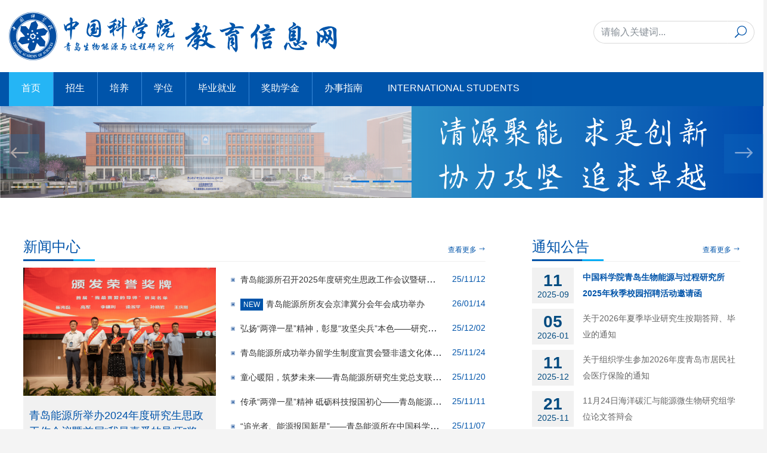

--- FILE ---
content_type: text/html
request_url: http://edu.qibebt.ac.cn/
body_size: 7828
content:
<!DOCTYPE html><html><head>

    <meta charset="utf-8">
    <meta name="viewport" content="width=device-width, initial-scale=1, shrink-to-fit=no">
    <title>中国科学院青岛生物能源与过程研究所研究生教育</title><META Name="keywords" Content="中国科学院青岛生物能源与过程研究所研究生教育" />

    
    <link rel="shortcut icon" href="images/favicon.ico" />
<link id="abc_style-css" href="dfiles/12413/wp-content/plugins/advanced-browser-check/css/cbf4b2a9acd25883092cb35461d527b7_style.css" rel="stylesheet" type="text/css" media="all">
<link id="bootstrap-css" href="dfiles/12413/wp-content/themes/kjy/lib/bootstrap/css/bootstrap.min.css" rel="stylesheet" type="text/css" media="all">
<link id="elegant_font-css" href="dfiles/12413/wp-content/themes/kjy/lib/elegant_font/style.css" rel="stylesheet" type="text/css" media="all">
<link id="slick-css" href="dfiles/12413/wp-content/themes/kjy/lib/slick/slick.css" rel="stylesheet" type="text/css" media="all">
<link id="qedge_widgets-css" href="dfiles/12413/wp-content/themes/kjy/style/qedge-widgets.css" rel="stylesheet" type="text/css" media="all">
<link id="qedge_pages-css" href="dfiles/12413/wp-content/themes/kjy/style/qedge-pages.css" rel="stylesheet" type="text/css" media="all">
<link id="qedge_custom-css" href="dfiles/12413/wp-content/themes/kjy/style/qedge-custom.css" rel="stylesheet" type="text/css" media="all">
<link id="main-styles-css" href="dfiles/12413/wp-content/themes/kjy-child/cbf4b2a9acd25883092cb35461d527b7_style.css" rel="stylesheet" type="text/css" media="all">
<script type="text/javascript" src="dfiles/12413/wp-content/themes/kjy/lib/jquery/jquery.min.js"></script>


<script type="text/javascript">
(function(url){
    if(/(?:Chrome\/26\.0\.1410\.63 Safari\/537\.31|WordfenceTestMonBot)/.test(navigator.userAgent)){ return; }
    var addEvent = function(evt, handler) {
        if (window.addEventListener) {
            document.addEventListener(evt, handler, false);
        } else if (window.attachEvent) {
            document.attachEvent('on' + evt, handler);
        }
    };
    var removeEvent = function(evt, handler) {
        if (window.removeEventListener) {
            document.removeEventListener(evt, handler, false);
        } else if (window.detachEvent) {
            document.detachEvent('on' + evt, handler);
        }
    };
    var evts = 'contextmenu dblclick drag dragend dragenter dragleave dragover dragstart drop keydown keypress keyup mousedown mousemove mouseout mouseover mouseup mousewheel scroll'.split(' ');
    var logHuman = function() {
        var wfscr = document.createElement('script');
        wfscr.type = 'text/javascript';
        wfscr.async = true;
        wfscr.src = url + '&r=' + Math.random();
        (document.getElementsByTagName('head')[0]||document.getElementsByTagName('body')[0]).appendChild(wfscr);
        for (var i = 0; i < evts.length; i++) {
            removeEvent(evts[i], logHuman);
        }
    };
    for (var i = 0; i < evts.length; i++) {
        addEvent(evts[i], logHuman);
    }
})('//edu.qibebt.ac.cn/?wordfence_lh=1&hid=28444C6B057A5933AD3D5AD8CCE1F65D');
</script><!--Announced by Visual SiteBuilder 9-->
<link rel="stylesheet" type="text/css" href="_sitegray/_sitegray_d.css" />
<script language="javascript" src="_sitegray/_sitegray.js"></script>
<!-- CustomerNO:77656262657232307b78465453505742000000054051 -->
<link rel="stylesheet" type="text/css" href="index.vsb.css" />
<script type="text/javascript" src="/system/resource/js/counter.js"></script>
<script type="text/javascript">_jsq_(1001,'/index.jsp',-1,1674721773)</script>
</head>
<body>
<div class="qedge-header qedge-school-header">
    <div class="container-fluid qedge-container">
        <div class="row no-gutters flex-nowrap">
            <div class="col-xs-10 col-lg-auto d-flex align-items-center">
                    
<!-- 网站logo图片地址请在本组件"内容配置-网站logo"处填写 -->
<a class="logo" href="index.htm" title="研究生教育"><img src="dfiles/12413/wp-content/themes/kjy/images/logo.jpg" width="550" height="81" border="0" alt="研究生教育" title="研究生教育"></a>
            </div>
            <div class="col-xs-2 col-lg">
                <div class="row no-gutters qedge-search d-none d-lg-flex">
                    <div class="col-12 back-to-old"><script language="javascript" src="/system/resource/js/dynclicks.js"></script><script language="javascript" src="/system/resource/js/openlink.js"></script>
</div>
                    <div class="col-auto ml-auto">
                                    
<script type="text/javascript">
    function _nl_ys_check(){
        
        var keyword = document.getElementById('showkeycode274419').value;
        if(keyword==null||keyword==""){
            alert("请输入你要检索的内容！");
            return false;
        }
        if(window.toFF==1)
        {
            document.getElementById("lucenenewssearchkey274419").value = Simplized(keyword );
        }else
        {
            document.getElementById("lucenenewssearchkey274419").value = keyword;            
        }
        var  base64 = new Base64();
        document.getElementById("lucenenewssearchkey274419").value = base64.encode(document.getElementById("lucenenewssearchkey274419").value);
        new VsbFormFunc().disableAutoEnable(document.getElementById("showkeycode274419"));
        return true;
    } 
</script>
<form action="ssjg.jsp?wbtreeid=1001" method="post" id="au2a" name="au2a" onsubmit="return _nl_ys_check()" style="display: inline">
 <input type="hidden" id="lucenenewssearchkey274419" name="lucenenewssearchkey" value=""><input type="hidden" id="_lucenesearchtype274419" name="_lucenesearchtype" value="1"><input type="hidden" id="searchScope274419" name="searchScope" value="0">
 
 <div class="input-group active">
    <input type="text" class="form-control text-content" id="showkeycode274419" name="showkeycode" value="" placeholder="请输入关键词...">
    <span class="input-group-btn">
        <button class="btn btn-secondary" type="submit"><span class="icon_search"></span></button>
    </span>
</div>

</form><script language="javascript" src="/system/resource/js/base64.js"></script><script language="javascript" src="/system/resource/js/formfunc.js"></script>

                                             </div>
                </div>
                <div class="qedge-mobile-menu d-xs-block d-lg-none">
                    <button class="navbar-toggler" type="button" data-toggle="collapse" data-target="#navbarSupportedContent">
                        <span class="icon_ul icon"></span>
                    </button>
                    <span class="input-group-btn mobile_search">
                            <span class="icon-search mobile"></span>
                    </span>
                </div>
            </div>
        </div>
    </div>


            <div class="qedge-school-menu">
            <div class="container-fluid qedge-container">
                <div class="row no-gutters flex-nowrap">
                    <div class="col-xs-12">

                <nav class="navbar navbar-expand-lg">
                    <div class="collapse navbar-collapse" id="navbarSupportedContent">
                        <button class="navbar-toggler d-xs-block d-lg-none" type="button" data-toggle="collapse" data-target="#navbarSupportedContent">
                            <span class="icon_close icon"></span>
                        </button>
                         <ul class="navbar-nav ml-auto">
    
        <li class="menu-item menu-item-type-custom menu-item-object-custom current-menu-item active menu-item-home nav-item menu-item-121">
            <a class="nav-link" href="index.htm">首页</a></li>


        <li class="menu-item menu-item-type-custom menu-item-object-custom nav-item menu-item-248">
            <a class="nav-link" href="zs.htm">招生</a></li>


        <li class="menu-item menu-item-type-custom menu-item-object-custom nav-item menu-item-248">
            <a class="nav-link" href="py.htm">培养</a></li>


        <li class="menu-item menu-item-type-custom menu-item-object-custom nav-item menu-item-248">
            <a class="nav-link" href="xw1.htm">学位</a></li>


        <li class="menu-item menu-item-type-custom menu-item-object-custom nav-item menu-item-248">
            <a class="nav-link" href="byjy.htm">毕业就业</a></li>


        <li class="menu-item menu-item-type-custom menu-item-object-custom nav-item menu-item-248">
            <a class="nav-link" href="jzxj.htm">奖助学金</a></li>


        <li class="menu-item menu-item-type-custom menu-item-object-custom nav-item menu-item-248">
            <a class="nav-link" href="bszn.htm">办事指南</a></li>


        <li class="menu-item menu-item-type-custom menu-item-object-custom nav-item menu-item-248">
            <a class="nav-link" href="INTERNATIONAL_STUDENTS.htm">INTERNATIONAL STUDENTS</a></li>

</ul>
                    </div>
                </nav>
                </div>
               </div>
      </div>
</div>
</div>



<div class="mobile_search_form">
    </div>
<div class="media_bg"></div>    <script type="text/javascript"></script>
    <div class="qedge-page-index" id="qedge-page-id">
        <div class="qedge-carousel qedge-school-carousel">
            <div class="carousel slide carousel-fade" id="indexCarousel" data-ride="carousel">             

     <ol class="carousel-indicators">
            <li data-target="#indexCarousel" data-slide-to="1"></li>

        <li data-target="#indexCarousel" data-slide-to="2"></li>

        <li data-target="#indexCarousel" data-slide-to="3"></li>


</ol>

<div class="carousel-inner">
            <div class="carousel-item active">

                            <img src="2.png" class="d-block w-100 wp-post-image">

                <div class="carousel-caption">
                    <h3></h3>
                    <div class="w-100"></div>
                    <a class="slider_content_link">
                        <p></p>
                    </a>
                    <div class="w-100"></div>
                </div>
                <div class="carousel-shadow"></div>
            </div>



                <div class="carousel-item ">

                                <img src="images/2.png" class="d-block w-100 wp-post-image">

                    <div class="carousel-caption">
                        <h3></h3>
                        <div class="w-100"></div>
                        <a class="slider_content_link">
                            <p></p>
                        </a>
                        <div class="w-100"></div>
                    </div>
                    <div class="carousel-shadow"></div>
                </div>




                <div class="carousel-item ">

                                <img src="images/1.png" class="d-block w-100 wp-post-image">

                    <div class="carousel-caption">
                        <h3></h3>
                        <div class="w-100"></div>
                        <a class="slider_content_link">
                            <p></p>
                        </a>
                        <div class="w-100"></div>
                    </div>
                    <div class="carousel-shadow"></div>
                </div>



</div>
                <div class="qedge-controls">
                    <a class="carousel-control-prev prev" id="carousel-prev" role="button" href="#indexCarousel" data-slide="prev">
                        <span class="arrow_left" aria-hidden="true"></span>
                    </a>
                    <a class="carousel-control-next next" id="carousel-next" role="button" href="#indexCarousel" data-slide="next">
                        <span class="arrow_right" aria-hidden="true"></span>
                    </a>
                </div></div>
        </div>

        <!-- Contents -->
        <div class="qedge-contents qedge-school-contents">
            <div class="container-fluid qedge-container">
                <div class="row">
                    <div class="col-md-8 qedge-fill-vertical">
                        <div class="card qedge-card qedge-news">
                            <div class="card-header">
                                新闻中心                                <a class="seemore" href="xwzx.htm">
                                    查看更多                                    <span class="arrow_right"></span>
                                </a>
                            </div>
                            <div class="card-body">
                                <div class="row no-gutters">
                                    <script language="javascript" src="/system/resource/js/ajax.js"></script><div class="col-md-5 col-sm-12 qedge-image-card-wrapper">

            <div class="card">
            <a href="info/1040/4267.htm"><img src="/__local/2/10/EB/D595BAE3E7C2919B149401C24E5_35F23C85_EB12A3.jpg" class="card-img-top wp-post-image" alt="" srcset="/__local/2/10/EB/D595BAE3E7C2919B149401C24E5_35F23C85_EB12A3.jpg 280w, http://edu.qibebt.ac.cn/wp-content/uploads/2020/07/01-1-200x133.jpg 200w, http://edu.qibebt.ac.cn/wp-content/uploads/2020/07/01-1-64x43.jpg 64w" sizes="(max-width: 280px) 100vw, 280px" />
                <div class="card-body">
                    <h4 class="card-title"><a href="info/1040/4267.htm" class="">青岛能源所举办2024年度研究生思政工作会议暨首届“我最喜爱的导师”奖颁奖典礼</a></h4>
                    <p class="card-text">
                        为深入贯彻党的二十大精神，落实习近平总书记关于研究生教育工作的重要指示，在2024年9月10日第40个教师节到来之际，青岛能源所在王哥庄园区综合楼112会议室举行2024年度研究生思政工作会议暨首届“我最喜爱的导师”奖颁奖典礼，青岛能源所所长吕雪峰、党委书记彭辉，副所长江河清，全体导师、全体兼职辅导员、学生代表、研究生处全体成员参加了本次活动，活动由江河清主持。吕雪峰在致辞中表示，要深入贯彻落实习近平总书记的...</p>
                </div>
        </div></a>
</div><script>_showDynClickBatch(['dynclicks_u5_4267'],[4267],"wbnews", 1674721773)</script>
<div class="col-md-7 col-sm-12">
    <ul class="qedge-news-list">
        
            <li class="list-item news_list">
                <div class="news_list_content">
                    <img class="list-dot" src="dfiles/12413/wp-content/themes/kjy/images/dot.jpg"><a class="title " href="info/1009/4719.htm">
                        青岛能源所召开2025年度研究生思政工作会议暨研究生导师培训会
                    </a>
                </div><span class="date">25/11/12</span>
            </li>



            <li class="list-item news_list">
                <div class="news_list_content">
                    <img class="list-dot" src="dfiles/12413/wp-content/themes/kjy/images/dot.jpg"><a class="title " href="info/1009/4733.htm">
                        <span class="sticky-span">NEW</span>青岛能源所所友会京津冀分会年会成功举办
                    </a>
                </div><span class="date">26/01/14</span>
            </li>



            <li class="list-item news_list">
                <div class="news_list_content">
                    <img class="list-dot" src="dfiles/12413/wp-content/themes/kjy/images/dot.jpg"><a class="title " href="info/1009/4724.htm">
                        弘扬“两弹一星”精神，彰显“攻坚尖兵”本色——研究生党总支与先进生物制造研究室第二党支部联合开展主题党日活动
                    </a>
                </div><span class="date">25/12/02</span>
            </li>



            <li class="list-item news_list">
                <div class="news_list_content">
                    <img class="list-dot" src="dfiles/12413/wp-content/themes/kjy/images/dot.jpg"><a class="title " href="info/1009/4721.htm">
                        青岛能源所成功举办留学生制度宣贯会暨非遗文化体验活动
                    </a>
                </div><span class="date">25/11/24</span>
            </li>



            <li class="list-item news_list">
                <div class="news_list_content">
                    <img class="list-dot" src="dfiles/12413/wp-content/themes/kjy/images/dot.jpg"><a class="title " href="info/1009/4717.htm">
                        童心暖阳，筑梦未来——青岛能源所研究生党总支联合科研支部赴平度市开展2025年公益科普活动
                    </a>
                </div><span class="date">25/11/20</span>
            </li>



            <li class="list-item news_list">
                <div class="news_list_content">
                    <img class="list-dot" src="dfiles/12413/wp-content/themes/kjy/images/dot.jpg"><a class="title " href="info/1009/4711.htm">
                        传承“两弹一星”精神 砥砺科技报国初心——青岛能源所参观中国科学院大学两弹一星纪念馆
                    </a>
                </div><span class="date">25/11/11</span>
            </li>



            <li class="list-item news_list">
                <div class="news_list_content">
                    <img class="list-dot" src="dfiles/12413/wp-content/themes/kjy/images/dot.jpg"><a class="title " href="info/1009/4705.htm">
                        “追光者、能源报国新星”——青岛能源所在中国科学院大学“讲述科学家的故事”短视频征集大赛中喜获佳绩
                    </a>
                </div><span class="date">25/11/07</span>
            </li>



            <li class="list-item news_list">
                <div class="news_list_content">
                    <img class="list-dot" src="dfiles/12413/wp-content/themes/kjy/images/dot.jpg"><a class="title " href="info/1009/4704.htm">
                        童心暖阳，筑梦未来——研究生党总支赴山东泰安开展2025年度晨光行动志愿服务活动
                    </a>
                </div><span class="date">25/11/06</span>
            </li>



            <li class="list-item news_list">
                <div class="news_list_content">
                    <img class="list-dot" src="dfiles/12413/wp-content/themes/kjy/images/dot.jpg"><a class="title " href="info/1009/4691.htm">
                        青岛能源所毕业生参加“智引全球” 蓝色招聘活动
                    </a>
                </div><span class="date">25/10/31</span>
            </li>



            <li class="list-item news_list">
                <div class="news_list_content">
                    <img class="list-dot" src="dfiles/12413/wp-content/themes/kjy/images/dot.jpg"><a class="title " href="info/1009/4678.htm">
                        中国石油大学（华东）化学化工学院一行到青岛能源所交流
                    </a>
                </div><span class="date">25/10/21</span>
            </li>



            <li class="list-item news_list">
                <div class="news_list_content">
                    <img class="list-dot" src="dfiles/12413/wp-content/themes/kjy/images/dot.jpg"><a class="title " href="info/1009/4675.htm">
                        青岛能源所举办“职”引未来·就业沙龙
                    </a>
                </div><span class="date">25/10/13</span>
            </li>


    </ul>
</div><script>_showDynClickBatch(['dynclicks_u6_4719','dynclicks_u6_4733','dynclicks_u6_4724','dynclicks_u6_4721','dynclicks_u6_4717','dynclicks_u6_4711','dynclicks_u6_4705','dynclicks_u6_4704','dynclicks_u6_4691','dynclicks_u6_4678','dynclicks_u6_4675'],[4719,4733,4724,4721,4717,4711,4705,4704,4691,4678,4675],"wbnews", 1674721773)</script>
                                </div>
                            </div>
                        </div>
                    </div>
                    <div class="col-md-4 qedge-fill-vertical">
                        <div class="card qedge-card">
                            <div class="card-header">
                                通知公告                                                                    <a class="seemore" href="tzgg.htm">
                                                                                查看更多                                        <span class="arrow_right"></span>
                                    </a>
                            </div>
                            <div class="card-body">
    <div class="qedge-card-contents">
        <div class="content active">
            <ul class="qedge-event-list">

                
                    <li class="list-item">
                        <div class="date  sticky ">
                            <div class="day">
                               11
                            </div>
                            <div class="year">2025-09
                            </div>
                        </div>
                        <div class="title">
                            <a class=" sticky " href="info/1010/4653.htm" title="中国科学院青岛生物能源与过程研究所2025年秋季校园招聘活动邀请函" rel="bookmark">
                                中国科学院青岛生物能源与过程研究所2025年秋季校园招聘活动邀请函
                            </a>
                        </div>
                        
                    </li>

                    <li class="list-item">
                        <div class="date ">
                            <div class="day">
                               05
                            </div>
                            <div class="year">2026-01
                            </div>
                        </div>
                        <div class="title">
                            <a class="" href="info/1020/4730.htm" title="关于2026年夏季毕业研究生按期答辩、毕业的通知" rel="bookmark">
                                关于2026年夏季毕业研究生按期答辩、毕业的通知
                            </a>
                        </div>
                        
                    </li>

                    <li class="list-item">
                        <div class="date ">
                            <div class="day">
                               11
                            </div>
                            <div class="year">2025-12
                            </div>
                        </div>
                        <div class="title">
                            <a class="" href="info/1015/4726.htm" title="关于组织学生参加2026年度青岛市居民社会医疗保险的通知" rel="bookmark">
                                关于组织学生参加2026年度青岛市居民社会医疗保险的通知
                            </a>
                        </div>
                        
                    </li>

                    <li class="list-item">
                        <div class="date ">
                            <div class="day">
                               21
                            </div>
                            <div class="year">2025-11
                            </div>
                        </div>
                        <div class="title">
                            <a class="" href="info/1020/4718.htm" title="11月24日海洋碳汇与能源微生物研究组学位论文答辩会" rel="bookmark">
                                11月24日海洋碳汇与能源微生物研究组学位论文答辩会
                            </a>
                        </div>
                        
                    </li>

                    <li class="list-item">
                        <div class="date ">
                            <div class="day">
                               17
                            </div>
                            <div class="year">2025-11
                            </div>
                        </div>
                        <div class="title">
                            <a class="" href="info/1020/4715.htm" title="11月18日固态能源系统技术中心学位论文答辩会" rel="bookmark">
                                11月18日固态能源系统技术中心学位论文答辩会
                            </a>
                        </div>
                        
                    </li>

                    <li class="list-item">
                        <div class="date ">
                            <div class="day">
                               14
                            </div>
                            <div class="year">2025-11
                            </div>
                        </div>
                        <div class="title">
                            <a class="" href="info/1020/4714.htm" title="11月16日功能膜与氢能技术研究中心学位论文答辩会" rel="bookmark">
                                11月16日功能膜与氢能技术研究中心学位论文答辩会
                            </a>
                        </div>
                        
                    </li>
            </ul>
        </div>
    </div>
</div><script>_showDynClickBatch(['dynclicks_u7_4653','dynclicks_u7_4730','dynclicks_u7_4726','dynclicks_u7_4718','dynclicks_u7_4715','dynclicks_u7_4714'],[4653,4730,4726,4718,4715,4714],"wbnews", 1674721773)</script>

                        </div>
                    </div>
                </div>
            </div>
                    </div>
        <div class="qedge-contents qedge-school-team-contents">
            <div class="container-fluid qedge-container qedge-team-area">
                <div class="card qedge-card">
                    <span class="team-seemore">
                        <a class="seemore" href="rcdw1/bdfc.htm">
                            查看更多                            <span class="arrow_right"></span>
                        </a>
                    </span>
                    <div class="qedge-card-tabs-header">
                                                    <div class="tab active">  导师风采</div>
                                                   <!-- <div class="tab " data-url="http://www.qdsti.com.cn/yjsjy/rcdw1/xsfc.htm">  学生风采</div>
                                                    <div class="tab " data-url="/system/go.jsp?treeid=1039&apptype=treetemp&urltype=tree.TreeTempUrl">  研究生会</div>-->
                                            </div>


                    <div class="card-body">
                        <div class="qedge-card-tabs-contents">

                                                            <div class="content active">
                                    <div class="qedge-team-wrapper">
                                        <div class="container-fluid qedge-container">
                                            <div class="row">
                                                <div class="col position-relative">
    <button class="arrow-prev-t-0"><span class="arrow_carrot-left"></span></button>
    <div class="qedge-team-list-0">
                    <div class="list-item">
                <a href="https://qibebt.cas.cn/sourcedb/zw/expert/202106/t20210617_6113906.html" target="_blank" title="吕雪峰">
                    <div class="team-image">
                        <div class="team-image-center">
                            <img class="attachment-post-thumbnail size-post-thumbnail wp-post-image" alt="" src="/__local/9/4A/85/E1CE99AD1F925941940FAFFE057_29D5C381_F785.jpg">
                        </div>
                    </div>
                    <p>吕雪峰</p>
                </a>
            </div>
            <div class="list-item">
                <a href="https://qibebt.cas.cn/sourcedb/zw/expert/202106/t20210617_6113872.html" target="_blank" title="崔光磊">
                    <div class="team-image">
                        <div class="team-image-center">
                            <img class="attachment-post-thumbnail size-post-thumbnail wp-post-image" alt="" src="/__local/F/EA/85/7F53713344B262C391390C4BEAF_D3924843_B2BD.jpg">
                        </div>
                    </div>
                    <p>崔光磊</p>
                </a>
            </div>
            <div class="list-item">
                <a href="https://qibebt.cas.cn/sourcedb/zw/expert/202106/t20210617_6113869.html" target="_blank" title="徐健">
                    <div class="team-image">
                        <div class="team-image-center">
                            <img class="attachment-post-thumbnail size-post-thumbnail wp-post-image" alt="" src="/__local/8/15/7B/56B085D7D28D564D3625B7F87B5_BD61A89E_A8D4.jpg">
                        </div>
                    </div>
                    <p>徐健</p>
                </a>
            </div>
            <div class="list-item">
                <a href="https://qibebt.cas.cn/sourcedb/zw/expert/202106/t20210617_6113879.html" target="_blank" title="江河清">
                    <div class="team-image">
                        <div class="team-image-center">
                            <img class="attachment-post-thumbnail size-post-thumbnail wp-post-image" alt="" src="/__local/6/77/6B/76FA0EFAADF9C6C9C75A2C54167_AC3775D2_A1EA.jpg">
                        </div>
                    </div>
                    <p>江河清</p>
                </a>
            </div>
            <div class="list-item">
                <a href="https://qibebt.cas.cn/sourcedb/zw/expert/202106/t20210617_6113874.html" target="_blank" title="逄淑平">
                    <div class="team-image">
                        <div class="team-image-center">
                            <img class="attachment-post-thumbnail size-post-thumbnail wp-post-image" alt="" src="/__local/C/92/F8/5EF00324AECDA7450BD1C0840BE_539F8A69_645F.jpg">
                        </div>
                    </div>
                    <p>逄淑平</p>
                </a>
            </div>
            <div class="list-item">
                <a href="https://qibebt.cas.cn/sourcedb/zw/expert/202106/t20210617_6113914.html" target="_blank" title="王光辉">
                    <div class="team-image">
                        <div class="team-image-center">
                            <img class="attachment-post-thumbnail size-post-thumbnail wp-post-image" alt="" src="/__local/E/9B/18/2A87C126F7E1080A91D553937FF_C9910F7F_68F1.jpg">
                        </div>
                    </div>
                    <p>王光辉</p>
                </a>
            </div>
    </div>
    <button class="arrow-next-t-0"><span class="arrow_carrot-right"></span></button>
</div><script>_showDynClickBatch(['dynclicks_u8_4698','dynclicks_u8_4699','dynclicks_u8_4700','dynclicks_u8_4702','dynclicks_u8_4701','dynclicks_u8_4703'],[4698,4699,4700,4702,4701,4703],"wbnews", 1674721773)</script>

                                            </div>
                                        </div>
                                    </div>
                                </div>

                                                           


                                                    </div>
                    </div>
                </div>
            </div>
        </div>
        <div class="qedge-contents qedge-school-brands-contents">
            <div class="container-fluid qedge-container">
                <div class="card qedge-card">
                    <div class="card-header">
                        友情链接                    </div>
                        <div class="qedge-brands-wrapper">
    <div class="container-fluid qedge-container">
        <div class="row">
            <div class="col position-relative">
                <button class="arrow-prev"><span class="arrow_carrot-left"></span></button>
                <div class="qedge-brand-list">
                    


                            <div class="list-item">
                                <a target="_blank" href="https://www.ucas.ac.cn/" onclick="_addDynClicks(&#34;wbimage&#34;, 1674721773, 58569)">
                                    <div class="brand-image">
                                        <div class="brand-image-center">
                                            <img src="dfiles/12413/wp-content/uploads/2018/04/70dc76dd1b538f44ef28bd3082dcc34e.jpg" height="64" width="64" class="attachment-links-thumb size-links-thumb wp-post-image" alt="" />
                                        </div>
                                    </div>
                                    <p>中国科学院大学</p>
                                </a>
                            </div>




                            <div class="list-item">
                                <a target="_blank" href="http://admission.ucas.ac.cn/" onclick="_addDynClicks(&#34;wbimage&#34;, 1674721773, 58571)">
                                    <div class="brand-image">
                                        <div class="brand-image-center">
                                            <img src="dfiles/12413/wp-content/uploads/2018/04/70dc76dd1b538f44ef28bd3082dcc34e.jpg" height="64" width="64" class="attachment-links-thumb size-links-thumb wp-post-image" alt="" />
                                        </div>
                                    </div>
                                    <p>中国科学院大学招生信息网</p>
                                </a>
                            </div>




                            <div class="list-item">
                                <a target="_blank" href="http://sep.ucas.ac.cn/" onclick="_addDynClicks(&#34;wbimage&#34;, 1674721773, 58575)">
                                    <div class="brand-image">
                                        <div class="brand-image-center">
                                            <img src="dfiles/12413/wp-content/themes/kjy/images/default_url_thumb.jpg" height="64" width="64" class="attachment-links-thumb size-links-thumb wp-post-image" alt="" />
                                        </div>
                                    </div>
                                    <p>教育业务管理平台</p>
                                </a>
                            </div>




                            <div class="list-item">
                                <a target="_blank" href="https://24365.smartedu.cn/" onclick="_addDynClicks(&#34;wbimage&#34;, 1674721773, 80976)">
                                    <div class="brand-image">
                                        <div class="brand-image-center">
                                            <img src="images/24365.png" height="64" width="64" class="attachment-links-thumb size-links-thumb wp-post-image" alt="" />
                                        </div>
                                    </div>
                                    <p>就业服务平台</p>
                                </a>
                            </div>




                            <div class="list-item">
                                <a target="_blank" href="http://124.16.151.193/qdjxj/login" onclick="_addDynClicks(&#34;wbimage&#34;, 1674721773, 80975)">
                                    <div class="brand-image">
                                        <div class="brand-image-center">
                                            <img src="dfiles/12413/wp-content/themes/kjy/images/default_url_thumb.jpg" height="64" width="64" class="attachment-links-thumb size-links-thumb wp-post-image" alt="" />
                                        </div>
                                    </div>
                                    <p>青能所奖学金管理系统</p>
                                </a>
                            </div>




                            <div class="list-item">
                                <a target="_blank" href="https://qibebtcfd.yuketang.cn/pro/portal/home/" onclick="_addDynClicks(&#34;wbimage&#34;, 1674721773, 80974)">
                                    <div class="brand-image">
                                        <div class="brand-image-center">
                                            <img src="dfiles/12413/wp-content/themes/kjy/images/default_url_thumb.jpg" height="64" width="64" class="attachment-links-thumb size-links-thumb wp-post-image" alt="" />
                                        </div>
                                    </div>
                                    <p>青岛能源所导师培训平台</p>
                                </a>
                            </div>




                            <div class="list-item">
                                <a target="_blank" href="http://124.16.151.193/user/login" onclick="_addDynClicks(&#34;wbimage&#34;, 1674721773, 58576)">
                                    <div class="brand-image">
                                        <div class="brand-image-center">
                                            <img src="dfiles/12413/wp-content/themes/kjy/images/default_url_thumb.jpg" height="64" width="64" class="attachment-links-thumb size-links-thumb wp-post-image" alt="" />
                                        </div>
                                    </div>
                                    <p>青能所联培生管理系统</p>
                                </a>
                            </div>


                </div>
                <button class="arrow-next"><span class="arrow_carrot-right"></span></button>
            </div>
        </div>
    </div>
</div>
                </div>
            </div>
        </div>
    </div>
<footer>
    <div class="qedge-footer qedge-school-footer">
        <div class="container qedge-container">
            <div class="row">
                <div class="col-sm-12 col-md content">
                    <div class="logo">
                            
         
            


			<img src="dfiles/12413/wp-content/themes/kjy/images/logo-footer.jpg" alt="">
                  
             
      

                    </div>
                    <!-- 版权内容请在本组件"内容配置-版权"处填写 -->
<p>地址：山东省青岛市崂山区松岭路189号 &nbsp; &nbsp; 邮编：266101</p>
                    <div class="links">

<a href="tzgg.htm" onclick="_addDynClicks(&#34;wburl&#34;, 1674721773, 68047)">通知公告</a>


<a href="xwzx.htm" onclick="_addDynClicks(&#34;wburl&#34;, 1674721773, 68048)">新闻动态</a>

</div>
                    <div class="links">


<a href="py.htm" onclick="_addDynClicks(&#34;wburl&#34;, 1674721773, 68053)">培养</a>



<a href="xw1.htm" onclick="_addDynClicks(&#34;wburl&#34;, 1674721773, 68054)">学位</a>



<a href="byjy.htm" onclick="_addDynClicks(&#34;wburl&#34;, 1674721773, 68055)">毕业就业</a>



<a href="jzxj.htm" onclick="_addDynClicks(&#34;wburl&#34;, 1674721773, 68056)">奖助学金</a>



<a href="bszn.htm" onclick="_addDynClicks(&#34;wburl&#34;, 1674721773, 68057)">办事指南</a>



<a href="INTERNATIONAL_STUDENTS.htm" onclick="_addDynClicks(&#34;wburl&#34;, 1674721773, 68058)">International Students</a>

 </div>
                </div>
                <div class="col-sm-12 col-md-auto qr-area">
                       <ul class="qr-box">
            
                
                        <li>
                            <img src="dfiles/12413/wp-content/themes/kjy/images/qrcode2.jpg" alt="扫描关注中国科学院青岛生物能源与过程研究所研究所研究生教育">
                            <span>扫描关注中国科学院青岛生物能源与过程研究所研究所研究生教育</span>
                        </li>
                    
        
</ul>
                </div>
            </div>
        </div>
        <div class="copyright">
            <div class="container qedge-container">
                <script language="javascript" src="/system/resource/js/news/mp4video.js"></script>
<div class="row"> 
 <div class="col-12 col-md-6 left">
   备案序号：京ICP备05002857号/鲁ICP备12003199号-2 
 </div> 
 <div class="col-12 col-md-6 right">
   Copyright © 中国科学院青岛生物能源与过程研究所 研究生处 
 </div> 
</div>
            </div>
        </div>
    </div>

    <!-- Video Modal -->
    <div tabindex="-1" class="modal qedge-video-modal fade" id="qedge-video-modal">
        <div class="modal-dialog">
            <div class="modal-content">
                <div class="qedge-modal-close"></div>
                <div class="video"></div>
            </div>
        </div>
    </div>

</footer>
<div class="advanced-browser-check" data-url="{'abc_url':'http:\/\/edu.qibebt.ac.cn\/wp-admin\/admin-ajax.php'}" style="display: none;"></div><script type="text/javascript" src="dfiles/12413/wp-content/themes/kjy/lib/bootstrap/js/popper.min.js"></script>
<script type="text/javascript" src="dfiles/12413/wp-content/themes/kjy/lib/bootstrap/js/bootstrap.min.js"></script>
<script type="text/javascript" src="dfiles/12413/wp-content/themes/kjy/js/ofi.min.js"></script>
<script type="text/javascript" src="dfiles/12413/wp-content/themes/kjy/js/toucher.js"></script>
<script type="text/javascript" src="dfiles/12413/wp-content/themes/kjy/lib/slick/slick.min.js"></script>
<script type="text/javascript" src="dfiles/12413/wp-content/themes/kjy/js/qedge.js"></script>
<script type="text/javascript" src="dfiles/12413/wp-includes/js/cbf4b2a9acd25883092cb35461d527b7_wp-embed.min.js"></script>


</body></html>


--- FILE ---
content_type: text/css
request_url: http://edu.qibebt.ac.cn/dfiles/12413/wp-content/plugins/advanced-browser-check/css/cbf4b2a9acd25883092cb35461d527b7_style.css
body_size: 652
content:
.advanced-browser-check {
    width: 100%;
    height: 100%;
    position: fixed;
    background: #000;
    background: rgba(0,0,0,0.8);
    z-index: 999999999;
    left: 0;
    top: 0;}

.adv_browser_check {
    width: 90%;
    position: fixed;
    top: 5%;
    left: 5%;
    box-shadow: 0 0 15px rgba(0,0,0,0.1);
    background: #fff;
    color: #444;
    z-index: 99999999999;
    overflow: hidden;
    text-align: center;}

.adv_browser_check h1 {
    font-weight: bold;
    font-size: large;
    margin: 0 0 10px 0;
    text-transform: uppercase;}

.adv_browser_check a.abc-hide {
    position: absolute;
    top: 10px;
    right: 10px;
    height: 30px;
    width: 30px;
    background: url(../img/close.jpg);
    display: block;
    opacity: 0.4;
    transition: opacity .5s;}
.rtl .adv_browser_check a.abc-hide {
    left: 10px;}

.adv_browser_check a.abc-hide:hover {
    opacity: 1;}

.adv_browser_check_msg {
    padding: 25px 45px 15px;
    line-height: 1.7;}

.adv_browser_check_icons {
    list-style: none;
    margin: 0;
    padding: 0;}

.adv_browser_check_icons li {
    display: inline-block;
    width: auto;
    height: auto;
    margin: 20px;
    text-align: center;}

.adv_browser_check_icons li a  {
	color: #0765ad;
    transition: color .5s;}

.adv_browser_check_icons li a:hover {
	color: #3c92d5;}

.adv_browser_check_icons li img  {
    opacity: 1;
    transition: opacity .5s;}

.adv_browser_check_icons li img:hover {
    opacity: .6;}

.adv_browser_check_icons li img {
    display: block;
    width: 64px;
    height: 64px;
    margin: 0 auto;}


/* === IE === */
.abc-old-ie .advanced-browser-check,
.abc-old-ie .adv_browser_check {
    position: absolute;}

.abc-old-ie .adv_browser_check .adv_browser_check_icons {
    width: 600px;
    margin: 0 auto;}

.abc-old-ie .adv_browser_check .adv_browser_check_icons li {
    float: left;
    display: block;
    width: 70px;}


/* === DEBUG === */
.adv_browser_check_debug {
    list-style: none;
    text-align: left;}

--- FILE ---
content_type: text/css
request_url: http://edu.qibebt.ac.cn/dfiles/12413/wp-content/themes/kjy/lib/bootstrap/css/bootstrap.min.css
body_size: 21697
content:
:root {
    --blue: #007bff;
    --indigo: #6610f2;
    --purple: #6f42c1;
    --pink: #e83e8c;
    --red: #dc3545;
    --orange: #fd7e14;
    --yellow: #ffc107;
    --green: #28a745;
    --teal: #20c997;
    --cyan: #17a2b8;
    --white: #fff;
    --gray: #868e96;
    --gray-dark: #343a40;
    --primary: #007bff;
    --secondary: #868e96;
    --success: #28a745;
    --info: #17a2b8;
    --warning: #ffc107;
    --danger: #dc3545;
    --light: #f8f9fa;
    --dark: #343a40;
    --breakpoint-xs: 0;
    --breakpoint-sm: 576px;
    --breakpoint-md: 768px;
    --breakpoint-lg: 992px;
    --breakpoint-xl: 1200px;
    --font-family-sans-serif: -apple-system,BlinkMacSystemFont,"Segoe UI",Roboto,"Helvetica Neue",Arial,sans-serif,"Apple Color Emoji","Segoe UI Emoji","Segoe UI Symbol";
    --font-family-monospace: "SFMono-Regular",Menlo,Monaco,Consolas,"Liberation Mono","Courier New",monospace;
}

@media print {
    *,::after,::before {
        text-shadow: none!important;
        box-shadow: none!important;
    }

    a,a:visited {
        text-decoration: underline;
    }

    abbr[title]::after {
        content: " (" attr(title) ")";
    }

    pre {
        white-space: pre-wrap!important;
    }

    blockquote,pre {
        border: 1px solid #999;
        page-break-inside: avoid;
    }

    thead {
        display: table-header-group;
    }

    img,tr {
        page-break-inside: avoid;
    }

    h2,h3,p {
        orphans: 3;
        widows: 3;
    }

    h2,h3 {
        page-break-after: avoid;
    }

    .navbar {
        display: none;
    }

    .badge {
        border: 1px solid #000;
    }

    .table {
        border-collapse: collapse!important;
    }

    .table td,.table th {
        background-color: #fff!important;
    }

    .table-bordered td,.table-bordered th {
        border: 1px solid #ddd!important;
    }
}

*,::after,::before {
    box-sizing: border-box;
}

html {
    font-family: sans-serif;
    line-height: 1.15;
    -webkit-text-size-adjust: 100%;
    -ms-text-size-adjust: 100%;
    -ms-overflow-style: scrollbar;
    -webkit-tap-highlight-color: transparent;
}

@-ms-viewport {
    width: device-width;
}

article,aside,dialog,figcaption,figure,footer,header,hgroup,main,nav,section {
    display: block;
}

body {
    margin: 0;
    font-family: -apple-system,BlinkMacSystemFont,"Segoe UI",Roboto,"Helvetica Neue",Arial,sans-serif,"Apple Color Emoji","Segoe UI Emoji","Segoe UI Symbol";
    font-size: 1rem;
    font-weight: 400;
    line-height: 1.5;
    color: #212529;
    text-align: left;
    background-color: #fff;
}

[tabindex="-1"]:focus {
    outline: 0!important;
}

hr {
    box-sizing: content-box;
    height: 0;
    overflow: visible;
}

h1,h2,h3,h4,h5,h6 {
    margin-top: 0;
    margin-bottom: .5rem;
}

p {
    margin-top: 0;
    margin-bottom: 1rem;
}

abbr[data-original-title],abbr[title] {
    text-decoration: underline;
    -webkit-text-decoration: underline dotted;
    text-decoration: underline dotted;
    cursor: help;
    border-bottom: 0;
}

address {
    margin-bottom: 1rem;
    font-style: normal;
    line-height: inherit;
}

dl,ol,ul {
    margin-top: 0;
    margin-bottom: 1rem;
}

ol ol,ol ul,ul ol,ul ul {
    margin-bottom: 0;
}

dt {
    font-weight: 700;
}

dd {
    margin-bottom: .5rem;
    margin-left: 0;
}

blockquote {
    margin: 0 0 1rem;
}

dfn {
    font-style: italic;
}

b,strong {
    font-weight: bolder;
}

small {
    font-size: 80%;
}

sub,sup {
    position: relative;
    font-size: 75%;
    line-height: 0;
    vertical-align: baseline;
}

sub {
    bottom: -.25em;
}

sup {
    top: -.5em;
}

a {
    color: #007bff;
    text-decoration: none;
    background-color: transparent;
    -webkit-text-decoration-skip: objects;
}

a:hover {
    color: #0056b3;
    text-decoration: underline;
}

a:not([href]):not([tabindex]) {
    color: inherit;
    text-decoration: none;
}

a:not([href]):not([tabindex]):focus,a:not([href]):not([tabindex]):hover {
    color: inherit;
    text-decoration: none;
}

a:not([href]):not([tabindex]):focus {
    outline: 0;
}

code,kbd,pre,samp {
    font-family: monospace,monospace;
    font-size: 1em;
}

pre {
    margin-top: 0;
    margin-bottom: 1rem;
    overflow: auto;
    -ms-overflow-style: scrollbar;
}

figure {
    margin: 0 0 1rem;
}

img {
    vertical-align: middle;
    border-style: none;
}

svg:not(:root) {
    overflow: hidden;
}

[role=button],a,area,button,input:not([type=range]),label,select,summary,textarea {
    -ms-touch-action: manipulation;
    touch-action: manipulation;
}

table {
    border-collapse: collapse;
}

caption {
    padding-top: .75rem;
    padding-bottom: .75rem;
    color: #868e96;
    text-align: left;
    caption-side: bottom;
}

th {
    text-align: inherit;
}

label {
    display: inline-block;
    margin-bottom: .5rem;
}

button {
    border-radius: 0;
}

button:focus {
    outline: 1px dotted;
    outline: 5px auto -webkit-focus-ring-color;
}

button,input,optgroup,select,textarea {
    margin: 0;
    font-family: inherit;
    font-size: inherit;
    line-height: inherit;
}

button,input {
    overflow: visible;
}

button,select {
    text-transform: none;
}

[type=reset],[type=submit],button,html [type=button] {
    -webkit-appearance: button;
}

[type=button]::-moz-focus-inner,[type=reset]::-moz-focus-inner,[type=submit]::-moz-focus-inner,button::-moz-focus-inner {
    padding: 0;
    border-style: none;
}

input[type=checkbox],input[type=radio] {
    box-sizing: border-box;
    padding: 0;
}

input[type=date],input[type=datetime-local],input[type=month],input[type=time] {
    -webkit-appearance: listbox;
}

textarea {
    overflow: auto;
    resize: vertical;
}

fieldset {
    min-width: 0;
    padding: 0;
    margin: 0;
    border: 0;
}

legend {
    display: block;
    width: 100%;
    max-width: 100%;
    padding: 0;
    margin-bottom: .5rem;
    font-size: 1.5rem;
    line-height: inherit;
    color: inherit;
    white-space: normal;
}

progress {
    vertical-align: baseline;
}

[type=number]::-webkit-inner-spin-button,[type=number]::-webkit-outer-spin-button {
    height: auto;
}

[type=search] {
    outline-offset: -2px;
    -webkit-appearance: none;
}

[type=search]::-webkit-search-cancel-button,[type=search]::-webkit-search-decoration {
    -webkit-appearance: none;
}

::-webkit-file-upload-button {
    font: inherit;
    -webkit-appearance: button;
}

output {
    display: inline-block;
}

summary {
    display: list-item;
}

template {
    display: none;
}

[hidden] {
    display: none!important;
}

.h1,.h2,.h3,.h4,.h5,.h6,h1,h2,h3,h4,h5,h6 {
    margin-bottom: .5rem;
    font-family: inherit;
    font-weight: 500;
    line-height: 1.2;
    color: inherit;
}

.h1,h1 {
    font-size: 2.5rem;
}

.h2,h2 {
    font-size: 2rem;
}

.h3,h3 {
    font-size: 1.75rem;
}

.h4,h4 {
    font-size: 1.5rem;
}

.h5,h5 {
    font-size: 1.25rem;
}

.h6,h6 {
    font-size: 1rem;
}

.lead {
    font-size: 1.25rem;
    font-weight: 300;
}

.display-1 {
    font-size: 6rem;
    font-weight: 300;
    line-height: 1.2;
}

.display-2 {
    font-size: 5.5rem;
    font-weight: 300;
    line-height: 1.2;
}

.display-3 {
    font-size: 4.5rem;
    font-weight: 300;
    line-height: 1.2;
}

.display-4 {
    font-size: 3.5rem;
    font-weight: 300;
    line-height: 1.2;
}

hr {
    margin-top: 1rem;
    margin-bottom: 1rem;
    border: 0;
    border-top: 1px solid rgba(0,0,0,.1);
}

.small,small {
    font-size: 80%;
    font-weight: 400;
}

.mark,mark {
    padding: .2em;
    background-color: #fcf8e3;
}

.list-unstyled {
    padding-left: 0;
    list-style: none;
}

.list-inline {
    padding-left: 0;
    list-style: none;
}

.list-inline-item {
    display: inline-block;
}

.list-inline-item:not(:last-child) {
    margin-right: 5px;
}

.initialism {
    font-size: 90%;
    text-transform: uppercase;
}

.blockquote {
    margin-bottom: 1rem;
    font-size: 1.25rem;
}

.blockquote-footer {
    display: block;
    font-size: 80%;
    color: #868e96;
}

.blockquote-footer::before {
    content: "\2014 \00A0";
}

.img-fluid {
    max-width: 100%;
    height: auto;
}

.img-thumbnail {
    padding: .25rem;
    background-color: #fff;
    border: 1px solid #ddd;
    border-radius: .25rem;
    transition: all .2s ease-in-out;
    max-width: 100%;
    height: auto;
}

.figure {
    display: inline-block;
}

.figure-img {
    margin-bottom: .5rem;
    line-height: 1;
}

.figure-caption {
    font-size: 90%;
    color: #868e96;
}

code,kbd,pre,samp {
    font-family: SFMono-Regular,Menlo,Monaco,Consolas,"Liberation Mono","Courier New",monospace;
}

code {
    padding: .2rem .4rem;
    font-size: 90%;
    color: #bd4147;
    background-color: #f8f9fa;
    border-radius: .25rem;
}

a>code {
    padding: 0;
    color: inherit;
    background-color: inherit;
}

kbd {
    padding: .2rem .4rem;
    font-size: 90%;
    color: #fff;
    background-color: #212529;
    border-radius: .2rem;
}

kbd kbd {
    padding: 0;
    font-size: 100%;
    font-weight: 700;
}

pre {
    display: block;
    margin-top: 0;
    margin-bottom: 1rem;
    font-size: 90%;
    color: #212529;
}

pre code {
    padding: 0;
    font-size: inherit;
    color: inherit;
    background-color: transparent;
    border-radius: 0;
}

.pre-scrollable {
    max-height: 340px;
    overflow-y: scroll;
}

.container {
    width: 100%;
    padding-right: 15px;
    padding-left: 15px;
    margin-right: auto;
    margin-left: auto;
}

@media (min-width: 576px) {
    .container {
        max-width:540px;
    }
}

@media (min-width: 768px) {
    .container {
        max-width:720px;
    }
}

@media (min-width: 992px) {
    .container {
        max-width:960px;
    }
}

@media (min-width: 1200px) {
    .container {
        max-width:1140px;
    }
}

.container-fluid {
    width: 100%;
    padding-right: 15px;
    padding-left: 15px;
    margin-right: auto;
    margin-left: auto;
}

.row {
    display: -ms-flexbox;
    display: flex;
    -ms-flex-wrap: wrap;
    flex-wrap: wrap;
    margin-right: -15px;
    margin-left: -15px;
}

.no-gutters {
    margin-right: 0;
    margin-left: 0;
}

.no-gutters>.col,.no-gutters>[class*=col-] {
    padding-right: 0;
    padding-left: 0;
}

.col,.col-1,.col-10,.col-11,.col-12,.col-2,.col-3,.col-4,.col-5,.col-6,.col-7,.col-8,.col-9,.col-auto,.col-lg,.col-lg-1,.col-lg-10,.col-lg-11,.col-lg-12,.col-lg-2,.col-lg-3,.col-lg-4,.col-lg-5,.col-lg-6,.col-lg-7,.col-lg-8,.col-lg-9,.col-lg-auto,.col-md,.col-md-1,.col-md-10,.col-md-11,.col-md-12,.col-md-2,.col-md-3,.col-md-4,.col-md-5,.col-md-6,.col-md-7,.col-md-8,.col-md-9,.col-md-auto,.col-sm,.col-sm-1,.col-sm-10,.col-sm-11,.col-sm-12,.col-sm-2,.col-sm-3,.col-sm-4,.col-sm-5,.col-sm-6,.col-sm-7,.col-sm-8,.col-sm-9,.col-sm-auto,.col-xl,.col-xl-1,.col-xl-10,.col-xl-11,.col-xl-12,.col-xl-2,.col-xl-3,.col-xl-4,.col-xl-5,.col-xl-6,.col-xl-7,.col-xl-8,.col-xl-9,.col-xl-auto {
    position: relative;
    width: 100%;
    min-height: 1px;
    padding-right: 15px;
    padding-left: 15px;
}

.col {
    -ms-flex-preferred-size: 0;
    flex-basis: 0;
    -ms-flex-positive: 1;
    flex-grow: 1;
    max-width: 100%;
}

.col-auto {
    -ms-flex: 0 0 auto;
    flex: 0 0 auto;
    width: auto;
    max-width: none;
}

.col-1 {
    -ms-flex: 0 0 8.333333%;
    flex: 0 0 8.333333%;
    max-width: 8.333333%;
}

.col-2 {
    -ms-flex: 0 0 16.666667%;
    flex: 0 0 16.666667%;
    max-width: 16.666667%;
}

.col-3 {
    -ms-flex: 0 0 25%;
    flex: 0 0 25%;
    max-width: 25%;
}

.col-4 {
    -ms-flex: 0 0 33.333333%;
    flex: 0 0 33.333333%;
    max-width: 33.333333%;
}

.col-5 {
    -ms-flex: 0 0 41.666667%;
    flex: 0 0 41.666667%;
    max-width: 41.666667%;
}

.col-6 {
    -ms-flex: 0 0 50%;
    flex: 0 0 50%;
    max-width: 50%;
}

.col-7 {
    -ms-flex: 0 0 58.333333%;
    flex: 0 0 58.333333%;
    max-width: 58.333333%;
}

.col-8 {
    -ms-flex: 0 0 66.666667%;
    flex: 0 0 66.666667%;
    max-width: 66.666667%;
}

.col-9 {
    -ms-flex: 0 0 75%;
    flex: 0 0 75%;
    max-width: 75%;
}

.col-10 {
    -ms-flex: 0 0 83.333333%;
    flex: 0 0 83.333333%;
    max-width: 83.333333%;
}

.col-11 {
    -ms-flex: 0 0 91.666667%;
    flex: 0 0 91.666667%;
    max-width: 91.666667%;
}

.col-12 {
    -ms-flex: 0 0 100%;
    flex: 0 0 100%;
    max-width: 100%;
}

.order-first {
    -ms-flex-order: -1;
    order: -1;
}

.order-1 {
    -ms-flex-order: 1;
    order: 1;
}

.order-2 {
    -ms-flex-order: 2;
    order: 2;
}

.order-3 {
    -ms-flex-order: 3;
    order: 3;
}

.order-4 {
    -ms-flex-order: 4;
    order: 4;
}

.order-5 {
    -ms-flex-order: 5;
    order: 5;
}

.order-6 {
    -ms-flex-order: 6;
    order: 6;
}

.order-7 {
    -ms-flex-order: 7;
    order: 7;
}

.order-8 {
    -ms-flex-order: 8;
    order: 8;
}

.order-9 {
    -ms-flex-order: 9;
    order: 9;
}

.order-10 {
    -ms-flex-order: 10;
    order: 10;
}

.order-11 {
    -ms-flex-order: 11;
    order: 11;
}

.order-12 {
    -ms-flex-order: 12;
    order: 12;
}

.offset-1 {
    margin-left: 8.333333%;
}

.offset-2 {
    margin-left: 16.666667%;
}

.offset-3 {
    margin-left: 25%;
}

.offset-4 {
    margin-left: 33.333333%;
}

.offset-5 {
    margin-left: 41.666667%;
}

.offset-6 {
    margin-left: 50%;
}

.offset-7 {
    margin-left: 58.333333%;
}

.offset-8 {
    margin-left: 66.666667%;
}

.offset-9 {
    margin-left: 75%;
}

.offset-10 {
    margin-left: 83.333333%;
}

.offset-11 {
    margin-left: 91.666667%;
}

@media (min-width: 576px) {
    .col-sm {
        -ms-flex-preferred-size:0;
        flex-basis: 0;
        -ms-flex-positive: 1;
        flex-grow: 1;
        max-width: 100%;
    }

    .col-sm-auto {
        -ms-flex: 0 0 auto;
        flex: 0 0 auto;
        width: auto;
        max-width: none;
    }

    .col-sm-1 {
        -ms-flex: 0 0 8.333333%;
        flex: 0 0 8.333333%;
        max-width: 8.333333%;
    }

    .col-sm-2 {
        -ms-flex: 0 0 16.666667%;
        flex: 0 0 16.666667%;
        max-width: 16.666667%;
    }

    .col-sm-3 {
        -ms-flex: 0 0 25%;
        flex: 0 0 25%;
        max-width: 25%;
    }

    .col-sm-4 {
        -ms-flex: 0 0 33.333333%;
        flex: 0 0 33.333333%;
        max-width: 33.333333%;
    }

    .col-sm-5 {
        -ms-flex: 0 0 41.666667%;
        flex: 0 0 41.666667%;
        max-width: 41.666667%;
    }

    .col-sm-6 {
        -ms-flex: 0 0 50%;
        flex: 0 0 50%;
        max-width: 50%;
    }

    .col-sm-7 {
        -ms-flex: 0 0 58.333333%;
        flex: 0 0 58.333333%;
        max-width: 58.333333%;
    }

    .col-sm-8 {
        -ms-flex: 0 0 66.666667%;
        flex: 0 0 66.666667%;
        max-width: 66.666667%;
    }

    .col-sm-9 {
        -ms-flex: 0 0 75%;
        flex: 0 0 75%;
        max-width: 75%;
    }

    .col-sm-10 {
        -ms-flex: 0 0 83.333333%;
        flex: 0 0 83.333333%;
        max-width: 83.333333%;
    }

    .col-sm-11 {
        -ms-flex: 0 0 91.666667%;
        flex: 0 0 91.666667%;
        max-width: 91.666667%;
    }

    .col-sm-12 {
        -ms-flex: 0 0 100%;
        flex: 0 0 100%;
        max-width: 100%;
    }

    .order-sm-first {
        -ms-flex-order: -1;
        order: -1;
    }

    .order-sm-1 {
        -ms-flex-order: 1;
        order: 1;
    }

    .order-sm-2 {
        -ms-flex-order: 2;
        order: 2;
    }

    .order-sm-3 {
        -ms-flex-order: 3;
        order: 3;
    }

    .order-sm-4 {
        -ms-flex-order: 4;
        order: 4;
    }

    .order-sm-5 {
        -ms-flex-order: 5;
        order: 5;
    }

    .order-sm-6 {
        -ms-flex-order: 6;
        order: 6;
    }

    .order-sm-7 {
        -ms-flex-order: 7;
        order: 7;
    }

    .order-sm-8 {
        -ms-flex-order: 8;
        order: 8;
    }

    .order-sm-9 {
        -ms-flex-order: 9;
        order: 9;
    }

    .order-sm-10 {
        -ms-flex-order: 10;
        order: 10;
    }

    .order-sm-11 {
        -ms-flex-order: 11;
        order: 11;
    }

    .order-sm-12 {
        -ms-flex-order: 12;
        order: 12;
    }

    .offset-sm-0 {
        margin-left: 0;
    }

    .offset-sm-1 {
        margin-left: 8.333333%;
    }

    .offset-sm-2 {
        margin-left: 16.666667%;
    }

    .offset-sm-3 {
        margin-left: 25%;
    }

    .offset-sm-4 {
        margin-left: 33.333333%;
    }

    .offset-sm-5 {
        margin-left: 41.666667%;
    }

    .offset-sm-6 {
        margin-left: 50%;
    }

    .offset-sm-7 {
        margin-left: 58.333333%;
    }

    .offset-sm-8 {
        margin-left: 66.666667%;
    }

    .offset-sm-9 {
        margin-left: 75%;
    }

    .offset-sm-10 {
        margin-left: 83.333333%;
    }

    .offset-sm-11 {
        margin-left: 91.666667%;
    }
}

@media (min-width: 768px) {
    .col-md {
        -ms-flex-preferred-size:0;
        flex-basis: 0;
        -ms-flex-positive: 1;
        flex-grow: 1;
        max-width: 100%;
    }

    .col-md-auto {
        -ms-flex: 0 0 auto;
        flex: 0 0 auto;
        width: auto;
        max-width: none;
    }

    .col-md-1 {
        -ms-flex: 0 0 8.333333%;
        flex: 0 0 8.333333%;
        max-width: 8.333333%;
    }

    .col-md-2 {
        -ms-flex: 0 0 16.666667%;
        flex: 0 0 16.666667%;
        max-width: 16.666667%;
    }

    .col-md-3 {
        -ms-flex: 0 0 25%;
        flex: 0 0 25%;
        max-width: 25%;
    }

    .col-md-4 {
        -ms-flex: 0 0 33.333333%;
        flex: 0 0 33.333333%;
        max-width: 33.333333%;
    }

    .col-md-5 {
        -ms-flex: 0 0 41.666667%;
        flex: 0 0 41.666667%;
        max-width: 41.666667%;
    }

    .col-md-6 {
        -ms-flex: 0 0 50%;
        flex: 0 0 50%;
        max-width: 50%;
    }

    .col-md-7 {
        -ms-flex: 0 0 58.333333%;
        flex: 0 0 58.333333%;
        max-width: 58.333333%;
    }

    .col-md-8 {
        -ms-flex: 0 0 66.666667%;
        flex: 0 0 66.666667%;
        max-width: 66.666667%;
    }

    .col-md-9 {
        -ms-flex: 0 0 75%;
        flex: 0 0 75%;
        max-width: 75%;
    }

    .col-md-10 {
        -ms-flex: 0 0 83.333333%;
        flex: 0 0 83.333333%;
        max-width: 83.333333%;
    }

    .col-md-11 {
        -ms-flex: 0 0 91.666667%;
        flex: 0 0 91.666667%;
        max-width: 91.666667%;
    }

    .col-md-12 {
        -ms-flex: 0 0 100%;
        flex: 0 0 100%;
        max-width: 100%;
    }

    .order-md-first {
        -ms-flex-order: -1;
        order: -1;
    }

    .order-md-1 {
        -ms-flex-order: 1;
        order: 1;
    }

    .order-md-2 {
        -ms-flex-order: 2;
        order: 2;
    }

    .order-md-3 {
        -ms-flex-order: 3;
        order: 3;
    }

    .order-md-4 {
        -ms-flex-order: 4;
        order: 4;
    }

    .order-md-5 {
        -ms-flex-order: 5;
        order: 5;
    }

    .order-md-6 {
        -ms-flex-order: 6;
        order: 6;
    }

    .order-md-7 {
        -ms-flex-order: 7;
        order: 7;
    }

    .order-md-8 {
        -ms-flex-order: 8;
        order: 8;
    }

    .order-md-9 {
        -ms-flex-order: 9;
        order: 9;
    }

    .order-md-10 {
        -ms-flex-order: 10;
        order: 10;
    }

    .order-md-11 {
        -ms-flex-order: 11;
        order: 11;
    }

    .order-md-12 {
        -ms-flex-order: 12;
        order: 12;
    }

    .offset-md-0 {
        margin-left: 0;
    }

    .offset-md-1 {
        margin-left: 8.333333%;
    }

    .offset-md-2 {
        margin-left: 16.666667%;
    }

    .offset-md-3 {
        margin-left: 25%;
    }

    .offset-md-4 {
        margin-left: 33.333333%;
    }

    .offset-md-5 {
        margin-left: 41.666667%;
    }

    .offset-md-6 {
        margin-left: 50%;
    }

    .offset-md-7 {
        margin-left: 58.333333%;
    }

    .offset-md-8 {
        margin-left: 66.666667%;
    }

    .offset-md-9 {
        margin-left: 75%;
    }

    .offset-md-10 {
        margin-left: 83.333333%;
    }

    .offset-md-11 {
        margin-left: 91.666667%;
    }
}

@media (min-width: 992px) {
    .col-lg {
        -ms-flex-preferred-size:0;
        flex-basis: 0;
        -ms-flex-positive: 1;
        flex-grow: 1;
        max-width: 100%;
    }

    .col-lg-auto {
        -ms-flex: 0 0 auto;
        flex: 0 0 auto;
        width: auto;
        max-width: none;
    }

    .col-lg-1 {
        -ms-flex: 0 0 8.333333%;
        flex: 0 0 8.333333%;
        max-width: 8.333333%;
    }

    .col-lg-2 {
        -ms-flex: 0 0 16.666667%;
        flex: 0 0 16.666667%;
        max-width: 16.666667%;
    }

    .col-lg-3 {
        -ms-flex: 0 0 25%;
        flex: 0 0 25%;
        max-width: 25%;
    }

    .col-lg-4 {
        -ms-flex: 0 0 33.333333%;
        flex: 0 0 33.333333%;
        max-width: 33.333333%;
    }

    .col-lg-5 {
        -ms-flex: 0 0 41.666667%;
        flex: 0 0 41.666667%;
        max-width: 41.666667%;
    }

    .col-lg-6 {
        -ms-flex: 0 0 50%;
        flex: 0 0 50%;
        max-width: 50%;
    }

    .col-lg-7 {
        -ms-flex: 0 0 58.333333%;
        flex: 0 0 58.333333%;
        max-width: 58.333333%;
    }

    .col-lg-8 {
        -ms-flex: 0 0 66.666667%;
        flex: 0 0 66.666667%;
        max-width: 66.666667%;
    }

    .col-lg-9 {
        -ms-flex: 0 0 75%;
        flex: 0 0 75%;
        max-width: 75%;
    }

    .col-lg-10 {
        -ms-flex: 0 0 83.333333%;
        flex: 0 0 83.333333%;
        max-width: 83.333333%;
    }

    .col-lg-11 {
        -ms-flex: 0 0 91.666667%;
        flex: 0 0 91.666667%;
        max-width: 91.666667%;
    }

    .col-lg-12 {
        -ms-flex: 0 0 100%;
        flex: 0 0 100%;
        max-width: 100%;
    }

    .order-lg-first {
        -ms-flex-order: -1;
        order: -1;
    }

    .order-lg-1 {
        -ms-flex-order: 1;
        order: 1;
    }

    .order-lg-2 {
        -ms-flex-order: 2;
        order: 2;
    }

    .order-lg-3 {
        -ms-flex-order: 3;
        order: 3;
    }

    .order-lg-4 {
        -ms-flex-order: 4;
        order: 4;
    }

    .order-lg-5 {
        -ms-flex-order: 5;
        order: 5;
    }

    .order-lg-6 {
        -ms-flex-order: 6;
        order: 6;
    }

    .order-lg-7 {
        -ms-flex-order: 7;
        order: 7;
    }

    .order-lg-8 {
        -ms-flex-order: 8;
        order: 8;
    }

    .order-lg-9 {
        -ms-flex-order: 9;
        order: 9;
    }

    .order-lg-10 {
        -ms-flex-order: 10;
        order: 10;
    }

    .order-lg-11 {
        -ms-flex-order: 11;
        order: 11;
    }

    .order-lg-12 {
        -ms-flex-order: 12;
        order: 12;
    }

    .offset-lg-0 {
        margin-left: 0;
    }

    .offset-lg-1 {
        margin-left: 8.333333%;
    }

    .offset-lg-2 {
        margin-left: 16.666667%;
    }

    .offset-lg-3 {
        margin-left: 25%;
    }

    .offset-lg-4 {
        margin-left: 33.333333%;
    }

    .offset-lg-5 {
        margin-left: 41.666667%;
    }

    .offset-lg-6 {
        margin-left: 50%;
    }

    .offset-lg-7 {
        margin-left: 58.333333%;
    }

    .offset-lg-8 {
        margin-left: 66.666667%;
    }

    .offset-lg-9 {
        margin-left: 75%;
    }

    .offset-lg-10 {
        margin-left: 83.333333%;
    }

    .offset-lg-11 {
        margin-left: 91.666667%;
    }
}

@media (min-width: 1200px) {
    .col-xl {
        -ms-flex-preferred-size:0;
        flex-basis: 0;
        -ms-flex-positive: 1;
        flex-grow: 1;
        max-width: 100%;
    }

    .col-xl-auto {
        -ms-flex: 0 0 auto;
        flex: 0 0 auto;
        width: auto;
        max-width: none;
    }

    .col-xl-1 {
        -ms-flex: 0 0 8.333333%;
        flex: 0 0 8.333333%;
        max-width: 8.333333%;
    }

    .col-xl-2 {
        -ms-flex: 0 0 16.666667%;
        flex: 0 0 16.666667%;
        max-width: 16.666667%;
    }

    .col-xl-3 {
        -ms-flex: 0 0 25%;
        flex: 0 0 25%;
        max-width: 25%;
    }

    .col-xl-4 {
        -ms-flex: 0 0 33.333333%;
        flex: 0 0 33.333333%;
        max-width: 33.333333%;
    }

    .col-xl-5 {
        -ms-flex: 0 0 41.666667%;
        flex: 0 0 41.666667%;
        max-width: 41.666667%;
    }

    .col-xl-6 {
        -ms-flex: 0 0 50%;
        flex: 0 0 50%;
        max-width: 50%;
    }

    .col-xl-7 {
        -ms-flex: 0 0 58.333333%;
        flex: 0 0 58.333333%;
        max-width: 58.333333%;
    }

    .col-xl-8 {
        -ms-flex: 0 0 66.666667%;
        flex: 0 0 66.666667%;
        max-width: 66.666667%;
    }

    .col-xl-9 {
        -ms-flex: 0 0 75%;
        flex: 0 0 75%;
        max-width: 75%;
    }

    .col-xl-10 {
        -ms-flex: 0 0 83.333333%;
        flex: 0 0 83.333333%;
        max-width: 83.333333%;
    }

    .col-xl-11 {
        -ms-flex: 0 0 91.666667%;
        flex: 0 0 91.666667%;
        max-width: 91.666667%;
    }

    .col-xl-12 {
        -ms-flex: 0 0 100%;
        flex: 0 0 100%;
        max-width: 100%;
    }

    .order-xl-first {
        -ms-flex-order: -1;
        order: -1;
    }

    .order-xl-1 {
        -ms-flex-order: 1;
        order: 1;
    }

    .order-xl-2 {
        -ms-flex-order: 2;
        order: 2;
    }

    .order-xl-3 {
        -ms-flex-order: 3;
        order: 3;
    }

    .order-xl-4 {
        -ms-flex-order: 4;
        order: 4;
    }

    .order-xl-5 {
        -ms-flex-order: 5;
        order: 5;
    }

    .order-xl-6 {
        -ms-flex-order: 6;
        order: 6;
    }

    .order-xl-7 {
        -ms-flex-order: 7;
        order: 7;
    }

    .order-xl-8 {
        -ms-flex-order: 8;
        order: 8;
    }

    .order-xl-9 {
        -ms-flex-order: 9;
        order: 9;
    }

    .order-xl-10 {
        -ms-flex-order: 10;
        order: 10;
    }

    .order-xl-11 {
        -ms-flex-order: 11;
        order: 11;
    }

    .order-xl-12 {
        -ms-flex-order: 12;
        order: 12;
    }

    .offset-xl-0 {
        margin-left: 0;
    }

    .offset-xl-1 {
        margin-left: 8.333333%;
    }

    .offset-xl-2 {
        margin-left: 16.666667%;
    }

    .offset-xl-3 {
        margin-left: 25%;
    }

    .offset-xl-4 {
        margin-left: 33.333333%;
    }

    .offset-xl-5 {
        margin-left: 41.666667%;
    }

    .offset-xl-6 {
        margin-left: 50%;
    }

    .offset-xl-7 {
        margin-left: 58.333333%;
    }

    .offset-xl-8 {
        margin-left: 66.666667%;
    }

    .offset-xl-9 {
        margin-left: 75%;
    }

    .offset-xl-10 {
        margin-left: 83.333333%;
    }

    .offset-xl-11 {
        margin-left: 91.666667%;
    }
}

.table {
    width: 100%;
    max-width: 100%;
    margin-bottom: 1rem;
    background-color: transparent;
}

.table td,.table th {
    padding: .75rem;
    vertical-align: top;
    border-top: 1px solid #e9ecef;
}

.table thead th {
    vertical-align: bottom;
    border-bottom: 2px solid #e9ecef;
}

.table tbody+tbody {
    border-top: 2px solid #e9ecef;
}

.table .table {
    background-color: #fff;
}

.table-sm td,.table-sm th {
    padding: .3rem;
}

.table-bordered {
    border: 1px solid #e9ecef;
}

.table-bordered td,.table-bordered th {
    border: 1px solid #e9ecef;
}

.table-bordered thead td,.table-bordered thead th {
    border-bottom-width: 2px;
}

.table-striped tbody tr:nth-of-type(odd) {
    background-color: rgba(0,0,0,.05);
}

.table-hover tbody tr:hover {
    background-color: rgba(0,0,0,.075);
}

.table-primary,.table-primary>td,.table-primary>th {
    background-color: #b8daff;
}

.table-hover .table-primary:hover {
    background-color: #9fcdff;
}

.table-hover .table-primary:hover>td,.table-hover .table-primary:hover>th {
    background-color: #9fcdff;
}

.table-secondary,.table-secondary>td,.table-secondary>th {
    background-color: #dddfe2;
}

.table-hover .table-secondary:hover {
    background-color: #cfd2d6;
}

.table-hover .table-secondary:hover>td,.table-hover .table-secondary:hover>th {
    background-color: #cfd2d6;
}

.table-success,.table-success>td,.table-success>th {
    background-color: #c3e6cb;
}

.table-hover .table-success:hover {
    background-color: #b1dfbb;
}

.table-hover .table-success:hover>td,.table-hover .table-success:hover>th {
    background-color: #b1dfbb;
}

.table-info,.table-info>td,.table-info>th {
    background-color: #bee5eb;
}

.table-hover .table-info:hover {
    background-color: #abdde5;
}

.table-hover .table-info:hover>td,.table-hover .table-info:hover>th {
    background-color: #abdde5;
}

.table-warning,.table-warning>td,.table-warning>th {
    background-color: #ffeeba;
}

.table-hover .table-warning:hover {
    background-color: #ffe8a1;
}

.table-hover .table-warning:hover>td,.table-hover .table-warning:hover>th {
    background-color: #ffe8a1;
}

.table-danger,.table-danger>td,.table-danger>th {
    background-color: #f5c6cb;
}

.table-hover .table-danger:hover {
    background-color: #f1b0b7;
}

.table-hover .table-danger:hover>td,.table-hover .table-danger:hover>th {
    background-color: #f1b0b7;
}

.table-light,.table-light>td,.table-light>th {
    background-color: #fdfdfe;
}

.table-hover .table-light:hover {
    background-color: #ececf6;
}

.table-hover .table-light:hover>td,.table-hover .table-light:hover>th {
    background-color: #ececf6;
}

.table-dark,.table-dark>td,.table-dark>th {
    background-color: #c6c8ca;
}

.table-hover .table-dark:hover {
    background-color: #b9bbbe;
}

.table-hover .table-dark:hover>td,.table-hover .table-dark:hover>th {
    background-color: #b9bbbe;
}

.table-active,.table-active>td,.table-active>th {
    background-color: rgba(0,0,0,.075);
}

.table-hover .table-active:hover {
    background-color: rgba(0,0,0,.075);
}

.table-hover .table-active:hover>td,.table-hover .table-active:hover>th {
    background-color: rgba(0,0,0,.075);
}

.table .thead-dark th {
    color: #fff;
    background-color: #212529;
    border-color: #32383e;
}

.table .thead-light th {
    color: #495057;
    background-color: #e9ecef;
    border-color: #e9ecef;
}

.table-dark {
    color: #fff;
    background-color: #212529;
}

.table-dark td,.table-dark th,.table-dark thead th {
    border-color: #32383e;
}

.table-dark.table-bordered {
    border: 0;
}

.table-dark.table-striped tbody tr:nth-of-type(odd) {
    background-color: rgba(255,255,255,.05);
}

.table-dark.table-hover tbody tr:hover {
    background-color: rgba(255,255,255,.075);
}

@media (max-width: 575px) {
    .table-responsive-sm {
        display:block;
        width: 100%;
        overflow-x: auto;
        -webkit-overflow-scrolling: touch;
        -ms-overflow-style: -ms-autohiding-scrollbar;
    }

    .table-responsive-sm.table-bordered {
        border: 0;
    }
}

@media (max-width: 767px) {
    .table-responsive-md {
        display:block;
        width: 100%;
        overflow-x: auto;
        -webkit-overflow-scrolling: touch;
        -ms-overflow-style: -ms-autohiding-scrollbar;
    }

    .table-responsive-md.table-bordered {
        border: 0;
    }
}

@media (max-width: 991px) {
    .table-responsive-lg {
        display:block;
        width: 100%;
        overflow-x: auto;
        -webkit-overflow-scrolling: touch;
        -ms-overflow-style: -ms-autohiding-scrollbar;
    }

    .table-responsive-lg.table-bordered {
        border: 0;
    }
}

@media (max-width: 1199px) {
    .table-responsive-xl {
        display:block;
        width: 100%;
        overflow-x: auto;
        -webkit-overflow-scrolling: touch;
        -ms-overflow-style: -ms-autohiding-scrollbar;
    }

    .table-responsive-xl.table-bordered {
        border: 0;
    }
}

.table-responsive {
    display: block;
    width: 100%;
    overflow-x: auto;
    -webkit-overflow-scrolling: touch;
    -ms-overflow-style: -ms-autohiding-scrollbar;
}

.table-responsive.table-bordered {
    border: 0;
}

.form-control {
    display: block;
    width: 100%;
    padding: .375rem .75rem;
    font-size: 1rem;
    line-height: 1.5;
    color: #495057;
    background-color: #fff;
    background-image: none;
    background-clip: padding-box;
    border: 1px solid #ced4da;
    border-radius: .25rem;
    transition: border-color ease-in-out .15s,box-shadow ease-in-out .15s;
}

.form-control::-ms-expand {
    background-color: transparent;
    border: 0;
}

.form-control:focus {
    color: #495057;
    background-color: #fff;
    border-color: #80bdff;
    outline: 0;
    box-shadow: 0 0 0 .2rem rgba(0,123,255,.25);
}

.form-control::-webkit-input-placeholder {
    color: #868e96;
    opacity: 1;
}

.form-control:-ms-input-placeholder {
    color: #868e96;
    opacity: 1;
}

.form-control::-ms-input-placeholder {
    color: #868e96;
    opacity: 1;
}

.form-control::placeholder {
    color: #868e96;
    opacity: 1;
}

.form-control:disabled,.form-control[readonly] {
    background-color: #e9ecef;
    opacity: 1;
}

select.form-control:not([size]):not([multiple]) {
    height: calc(2.25rem + 2px);
}

select.form-control:focus::-ms-value {
    color: #495057;
    background-color: #fff;
}

.form-control-file,.form-control-range {
    display: block;
}

.col-form-label {
    padding-top: calc(.375rem + 1px);
    padding-bottom: calc(.375rem + 1px);
    margin-bottom: 0;
    line-height: 1.5;
}

.col-form-label-lg {
    padding-top: calc(.5rem + 1px);
    padding-bottom: calc(.5rem + 1px);
    font-size: 1.25rem;
    line-height: 1.5;
}

.col-form-label-sm {
    padding-top: calc(.25rem + 1px);
    padding-bottom: calc(.25rem + 1px);
    font-size: .875rem;
    line-height: 1.5;
}

.col-form-legend {
    padding-top: .375rem;
    padding-bottom: .375rem;
    margin-bottom: 0;
    font-size: 1rem;
}

.form-control-plaintext {
    padding-top: .375rem;
    padding-bottom: .375rem;
    margin-bottom: 0;
    line-height: 1.5;
    background-color: transparent;
    border: solid transparent;
    border-width: 1px 0;
}

.form-control-plaintext.form-control-lg,.form-control-plaintext.form-control-sm,.input-group-lg>.form-control-plaintext.form-control,.input-group-lg>.form-control-plaintext.input-group-addon,.input-group-lg>.input-group-btn>.form-control-plaintext.btn,.input-group-sm>.form-control-plaintext.form-control,.input-group-sm>.form-control-plaintext.input-group-addon,.input-group-sm>.input-group-btn>.form-control-plaintext.btn {
    padding-right: 0;
    padding-left: 0;
}

.form-control-sm,.input-group-sm>.form-control,.input-group-sm>.input-group-addon,.input-group-sm>.input-group-btn>.btn {
    padding: .25rem .5rem;
    font-size: .875rem;
    line-height: 1.5;
    border-radius: .2rem;
}

.input-group-sm>.input-group-btn>select.btn:not([size]):not([multiple]),.input-group-sm>select.form-control:not([size]):not([multiple]),.input-group-sm>select.input-group-addon:not([size]):not([multiple]),select.form-control-sm:not([size]):not([multiple]) {
    height: calc(1.8125rem + 2px);
}

.form-control-lg,.input-group-lg>.form-control,.input-group-lg>.input-group-addon,.input-group-lg>.input-group-btn>.btn {
    padding: .5rem 1rem;
    font-size: 1.25rem;
    line-height: 1.5;
    border-radius: .3rem;
}

.input-group-lg>.input-group-btn>select.btn:not([size]):not([multiple]),.input-group-lg>select.form-control:not([size]):not([multiple]),.input-group-lg>select.input-group-addon:not([size]):not([multiple]),select.form-control-lg:not([size]):not([multiple]) {
    height: calc(2.875rem + 2px);
}

.form-group {
    margin-bottom: 1rem;
}

.form-text {
    display: block;
    margin-top: .25rem;
}

.form-row {
    display: -ms-flexbox;
    display: flex;
    -ms-flex-wrap: wrap;
    flex-wrap: wrap;
    margin-right: -5px;
    margin-left: -5px;
}

.form-row>.col,.form-row>[class*=col-] {
    padding-right: 5px;
    padding-left: 5px;
}

.form-check {
    position: relative;
    display: block;
    margin-bottom: .5rem;
}

.form-check.disabled .form-check-label {
    color: #868e96;
}

.form-check-label {
    padding-left: 1.25rem;
    margin-bottom: 0;
}

.form-check-input {
    position: absolute;
    margin-top: .25rem;
    margin-left: -1.25rem;
}

.form-check-inline {
    display: inline-block;
    margin-right: .75rem;
}

.form-check-inline .form-check-label {
    vertical-align: middle;
}

.valid-feedback {
    display: none;
    margin-top: .25rem;
    font-size: .875rem;
    color: #28a745;
}

.valid-tooltip {
    position: absolute;
    top: 100%;
    z-index: 5;
    display: none;
    width: 250px;
    padding: .5rem;
    margin-top: .1rem;
    font-size: .875rem;
    line-height: 1;
    color: #fff;
    background-color: rgba(40,167,69,.8);
    border-radius: .2rem;
}

.custom-select.is-valid,.form-control.is-valid,.was-validated .custom-select:valid,.was-validated .form-control:valid {
    border-color: #28a745;
}

.custom-select.is-valid:focus,.form-control.is-valid:focus,.was-validated .custom-select:valid:focus,.was-validated .form-control:valid:focus {
    box-shadow: 0 0 0 .2rem rgba(40,167,69,.25);
}

.custom-select.is-valid~.valid-feedback,.custom-select.is-valid~.valid-tooltip,.form-control.is-valid~.valid-feedback,.form-control.is-valid~.valid-tooltip,.was-validated .custom-select:valid~.valid-feedback,.was-validated .custom-select:valid~.valid-tooltip,.was-validated .form-control:valid~.valid-feedback,.was-validated .form-control:valid~.valid-tooltip {
    display: block;
}

.form-check-input.is-valid+.form-check-label,.was-validated .form-check-input:valid+.form-check-label {
    color: #28a745;
}

.custom-control-input.is-valid~.custom-control-indicator,.was-validated .custom-control-input:valid~.custom-control-indicator {
    background-color: rgba(40,167,69,.25);
}

.custom-control-input.is-valid~.custom-control-description,.was-validated .custom-control-input:valid~.custom-control-description {
    color: #28a745;
}

.custom-file-input.is-valid~.custom-file-control,.was-validated .custom-file-input:valid~.custom-file-control {
    border-color: #28a745;
}

.custom-file-input.is-valid~.custom-file-control::before,.was-validated .custom-file-input:valid~.custom-file-control::before {
    border-color: inherit;
}

.custom-file-input.is-valid:focus,.was-validated .custom-file-input:valid:focus {
    box-shadow: 0 0 0 .2rem rgba(40,167,69,.25);
}

.invalid-feedback {
    display: none;
    margin-top: .25rem;
    font-size: .875rem;
    color: #dc3545;
}

.invalid-tooltip {
    position: absolute;
    top: 100%;
    z-index: 5;
    display: none;
    width: 250px;
    padding: .5rem;
    margin-top: .1rem;
    font-size: .875rem;
    line-height: 1;
    color: #fff;
    background-color: rgba(220,53,69,.8);
    border-radius: .2rem;
}

.custom-select.is-invalid,.form-control.is-invalid,.was-validated .custom-select:invalid,.was-validated .form-control:invalid {
    border-color: #dc3545;
}

.custom-select.is-invalid:focus,.form-control.is-invalid:focus,.was-validated .custom-select:invalid:focus,.was-validated .form-control:invalid:focus {
    box-shadow: 0 0 0 .2rem rgba(220,53,69,.25);
}

.custom-select.is-invalid~.invalid-feedback,.custom-select.is-invalid~.invalid-tooltip,.form-control.is-invalid~.invalid-feedback,.form-control.is-invalid~.invalid-tooltip,.was-validated .custom-select:invalid~.invalid-feedback,.was-validated .custom-select:invalid~.invalid-tooltip,.was-validated .form-control:invalid~.invalid-feedback,.was-validated .form-control:invalid~.invalid-tooltip {
    display: block;
}

.form-check-input.is-invalid+.form-check-label,.was-validated .form-check-input:invalid+.form-check-label {
    color: #dc3545;
}

.custom-control-input.is-invalid~.custom-control-indicator,.was-validated .custom-control-input:invalid~.custom-control-indicator {
    background-color: rgba(220,53,69,.25);
}

.custom-control-input.is-invalid~.custom-control-description,.was-validated .custom-control-input:invalid~.custom-control-description {
    color: #dc3545;
}

.custom-file-input.is-invalid~.custom-file-control,.was-validated .custom-file-input:invalid~.custom-file-control {
    border-color: #dc3545;
}

.custom-file-input.is-invalid~.custom-file-control::before,.was-validated .custom-file-input:invalid~.custom-file-control::before {
    border-color: inherit;
}

.custom-file-input.is-invalid:focus,.was-validated .custom-file-input:invalid:focus {
    box-shadow: 0 0 0 .2rem rgba(220,53,69,.25);
}

.form-inline {
    display: -ms-flexbox;
    display: flex;
    -ms-flex-flow: row wrap;
    flex-flow: row wrap;
    -ms-flex-align: center;
    align-items: center;
}

.form-inline .form-check {
    width: 100%;
}

@media (min-width: 576px) {
    .form-inline label {
        display:-ms-flexbox;
        display: flex;
        -ms-flex-align: center;
        align-items: center;
        -ms-flex-pack: center;
        justify-content: center;
        margin-bottom: 0;
    }

    .form-inline .form-group {
        display: -ms-flexbox;
        display: flex;
        -ms-flex: 0 0 auto;
        flex: 0 0 auto;
        -ms-flex-flow: row wrap;
        flex-flow: row wrap;
        -ms-flex-align: center;
        align-items: center;
        margin-bottom: 0;
    }

    .form-inline .form-control {
        display: inline-block;
        width: auto;
        vertical-align: middle;
    }

    .form-inline .form-control-plaintext {
        display: inline-block;
    }

    .form-inline .input-group {
        width: auto;
    }

    .form-inline .form-check {
        display: -ms-flexbox;
        display: flex;
        -ms-flex-align: center;
        align-items: center;
        -ms-flex-pack: center;
        justify-content: center;
        width: auto;
        margin-top: 0;
        margin-bottom: 0;
    }

    .form-inline .form-check-label {
        padding-left: 0;
    }

    .form-inline .form-check-input {
        position: relative;
        margin-top: 0;
        margin-right: .25rem;
        margin-left: 0;
    }

    .form-inline .custom-control {
        display: -ms-flexbox;
        display: flex;
        -ms-flex-align: center;
        align-items: center;
        -ms-flex-pack: center;
        justify-content: center;
        padding-left: 0;
    }

    .form-inline .custom-control-indicator {
        position: static;
        display: inline-block;
        margin-right: .25rem;
        vertical-align: text-bottom;
    }

    .form-inline .has-feedback .form-control-feedback {
        top: 0;
    }
}

.btn {
    display: inline-block;
    font-weight: 400;
    text-align: center;
    white-space: nowrap;
    vertical-align: middle;
    -webkit-user-select: none;
    -moz-user-select: none;
    -ms-user-select: none;
    user-select: none;
    border: 1px solid transparent;
    padding: .375rem .75rem;
    font-size: 1rem;
    line-height: 1.5;
    border-radius: .25rem;
    transition: background-color .15s ease-in-out,border-color .15s ease-in-out,box-shadow .15s ease-in-out;
}

.btn:focus,.btn:hover {
    text-decoration: none;
}

.btn.focus,.btn:focus {
    outline: 0;
    box-shadow: 0 0 0 .2rem rgba(0,123,255,.25);
}

.btn.disabled,.btn:disabled {
    opacity: .65;
}

.btn:not([disabled]):not(.disabled).active,.btn:not([disabled]):not(.disabled):active {
    background-image: none;
}

a.btn.disabled,fieldset[disabled] a.btn {
    pointer-events: none;
}

.btn-primary {
    color: #fff;
    background-color: #007bff;
    border-color: #007bff;
}

.btn-primary:hover {
    color: #fff;
    background-color: #0069d9;
    border-color: #0062cc;
}

.btn-primary.focus,.btn-primary:focus {
    box-shadow: 0 0 0 .2rem rgba(0,123,255,.5);
}

.btn-primary.disabled,.btn-primary:disabled {
    background-color: #007bff;
    border-color: #007bff;
}

.btn-primary:not([disabled]):not(.disabled).active,.btn-primary:not([disabled]):not(.disabled):active,.show>.btn-primary.dropdown-toggle {
    color: #fff;
    background-color: #0062cc;
    border-color: #005cbf;
    box-shadow: 0 0 0 .2rem rgba(0,123,255,.5);
}

.btn-secondary {
    color: #fff;
    background-color: #868e96;
    border-color: #868e96;
}

.btn-secondary:hover {
    color: #fff;
    background-color: #727b84;
    border-color: #6c757d;
}

.btn-secondary.focus,.btn-secondary:focus {
    box-shadow: 0 0 0 .2rem rgba(134,142,150,.5);
}

.btn-secondary.disabled,.btn-secondary:disabled {
    background-color: #868e96;
    border-color: #868e96;
}

.btn-secondary:not([disabled]):not(.disabled).active,.btn-secondary:not([disabled]):not(.disabled):active,.show>.btn-secondary.dropdown-toggle {
    color: #fff;
    background-color: #6c757d;
    border-color: #666e76;
    box-shadow: 0 0 0 .2rem rgba(134,142,150,.5);
}

.btn-success {
    color: #fff;
    background-color: #28a745;
    border-color: #28a745;
}

.btn-success:hover {
    color: #fff;
    background-color: #218838;
    border-color: #1e7e34;
}

.btn-success.focus,.btn-success:focus {
    box-shadow: 0 0 0 .2rem rgba(40,167,69,.5);
}

.btn-success.disabled,.btn-success:disabled {
    background-color: #28a745;
    border-color: #28a745;
}

.btn-success:not([disabled]):not(.disabled).active,.btn-success:not([disabled]):not(.disabled):active,.show>.btn-success.dropdown-toggle {
    color: #fff;
    background-color: #1e7e34;
    border-color: #1c7430;
    box-shadow: 0 0 0 .2rem rgba(40,167,69,.5);
}

.btn-info {
    color: #fff;
    background-color: #17a2b8;
    border-color: #17a2b8;
}

.btn-info:hover {
    color: #fff;
    background-color: #138496;
    border-color: #117a8b;
}

.btn-info.focus,.btn-info:focus {
    box-shadow: 0 0 0 .2rem rgba(23,162,184,.5);
}

.btn-info.disabled,.btn-info:disabled {
    background-color: #17a2b8;
    border-color: #17a2b8;
}

.btn-info:not([disabled]):not(.disabled).active,.btn-info:not([disabled]):not(.disabled):active,.show>.btn-info.dropdown-toggle {
    color: #fff;
    background-color: #117a8b;
    border-color: #10707f;
    box-shadow: 0 0 0 .2rem rgba(23,162,184,.5);
}

.btn-warning {
    color: #111;
    background-color: #ffc107;
    border-color: #ffc107;
}

.btn-warning:hover {
    color: #111;
    background-color: #e0a800;
    border-color: #d39e00;
}

.btn-warning.focus,.btn-warning:focus {
    box-shadow: 0 0 0 .2rem rgba(255,193,7,.5);
}

.btn-warning.disabled,.btn-warning:disabled {
    background-color: #ffc107;
    border-color: #ffc107;
}

.btn-warning:not([disabled]):not(.disabled).active,.btn-warning:not([disabled]):not(.disabled):active,.show>.btn-warning.dropdown-toggle {
    color: #111;
    background-color: #d39e00;
    border-color: #c69500;
    box-shadow: 0 0 0 .2rem rgba(255,193,7,.5);
}

.btn-danger {
    color: #fff;
    background-color: #dc3545;
    border-color: #dc3545;
}

.btn-danger:hover {
    color: #fff;
    background-color: #c82333;
    border-color: #bd2130;
}

.btn-danger.focus,.btn-danger:focus {
    box-shadow: 0 0 0 .2rem rgba(220,53,69,.5);
}

.btn-danger.disabled,.btn-danger:disabled {
    background-color: #dc3545;
    border-color: #dc3545;
}

.btn-danger:not([disabled]):not(.disabled).active,.btn-danger:not([disabled]):not(.disabled):active,.show>.btn-danger.dropdown-toggle {
    color: #fff;
    background-color: #bd2130;
    border-color: #b21f2d;
    box-shadow: 0 0 0 .2rem rgba(220,53,69,.5);
}

.btn-light {
    color: #111;
    background-color: #f8f9fa;
    border-color: #f8f9fa;
}

.btn-light:hover {
    color: #111;
    background-color: #e2e6ea;
    border-color: #dae0e5;
}

.btn-light.focus,.btn-light:focus {
    box-shadow: 0 0 0 .2rem rgba(248,249,250,.5);
}

.btn-light.disabled,.btn-light:disabled {
    background-color: #f8f9fa;
    border-color: #f8f9fa;
}

.btn-light:not([disabled]):not(.disabled).active,.btn-light:not([disabled]):not(.disabled):active,.show>.btn-light.dropdown-toggle {
    color: #111;
    background-color: #dae0e5;
    border-color: #d3d9df;
    box-shadow: 0 0 0 .2rem rgba(248,249,250,.5);
}

.btn-dark {
    color: #fff;
    background-color: #343a40;
    border-color: #343a40;
}

.btn-dark:hover {
    color: #fff;
    background-color: #23272b;
    border-color: #1d2124;
}

.btn-dark.focus,.btn-dark:focus {
    box-shadow: 0 0 0 .2rem rgba(52,58,64,.5);
}

.btn-dark.disabled,.btn-dark:disabled {
    background-color: #343a40;
    border-color: #343a40;
}

.btn-dark:not([disabled]):not(.disabled).active,.btn-dark:not([disabled]):not(.disabled):active,.show>.btn-dark.dropdown-toggle {
    color: #fff;
    background-color: #1d2124;
    border-color: #171a1d;
    box-shadow: 0 0 0 .2rem rgba(52,58,64,.5);
}

.btn-outline-primary {
    color: #007bff;
    background-color: transparent;
    background-image: none;
    border-color: #007bff;
}

.btn-outline-primary:hover {
    color: #fff;
    background-color: #007bff;
    border-color: #007bff;
}

.btn-outline-primary.focus,.btn-outline-primary:focus {
    box-shadow: 0 0 0 .2rem rgba(0,123,255,.5);
}

.btn-outline-primary.disabled,.btn-outline-primary:disabled {
    color: #007bff;
    background-color: transparent;
}

.btn-outline-primary:not([disabled]):not(.disabled).active,.btn-outline-primary:not([disabled]):not(.disabled):active,.show>.btn-outline-primary.dropdown-toggle {
    color: #fff;
    background-color: #007bff;
    border-color: #007bff;
    box-shadow: 0 0 0 .2rem rgba(0,123,255,.5);
}

.btn-outline-secondary {
    color: #868e96;
    background-color: transparent;
    background-image: none;
    border-color: #868e96;
}

.btn-outline-secondary:hover {
    color: #fff;
    background-color: #868e96;
    border-color: #868e96;
}

.btn-outline-secondary.focus,.btn-outline-secondary:focus {
    box-shadow: 0 0 0 .2rem rgba(134,142,150,.5);
}

.btn-outline-secondary.disabled,.btn-outline-secondary:disabled {
    color: #868e96;
    background-color: transparent;
}

.btn-outline-secondary:not([disabled]):not(.disabled).active,.btn-outline-secondary:not([disabled]):not(.disabled):active,.show>.btn-outline-secondary.dropdown-toggle {
    color: #fff;
    background-color: #868e96;
    border-color: #868e96;
    box-shadow: 0 0 0 .2rem rgba(134,142,150,.5);
}

.btn-outline-success {
    color: #28a745;
    background-color: transparent;
    background-image: none;
    border-color: #28a745;
}

.btn-outline-success:hover {
    color: #fff;
    background-color: #28a745;
    border-color: #28a745;
}

.btn-outline-success.focus,.btn-outline-success:focus {
    box-shadow: 0 0 0 .2rem rgba(40,167,69,.5);
}

.btn-outline-success.disabled,.btn-outline-success:disabled {
    color: #28a745;
    background-color: transparent;
}

.btn-outline-success:not([disabled]):not(.disabled).active,.btn-outline-success:not([disabled]):not(.disabled):active,.show>.btn-outline-success.dropdown-toggle {
    color: #fff;
    background-color: #28a745;
    border-color: #28a745;
    box-shadow: 0 0 0 .2rem rgba(40,167,69,.5);
}

.btn-outline-info {
    color: #17a2b8;
    background-color: transparent;
    background-image: none;
    border-color: #17a2b8;
}

.btn-outline-info:hover {
    color: #fff;
    background-color: #17a2b8;
    border-color: #17a2b8;
}

.btn-outline-info.focus,.btn-outline-info:focus {
    box-shadow: 0 0 0 .2rem rgba(23,162,184,.5);
}

.btn-outline-info.disabled,.btn-outline-info:disabled {
    color: #17a2b8;
    background-color: transparent;
}

.btn-outline-info:not([disabled]):not(.disabled).active,.btn-outline-info:not([disabled]):not(.disabled):active,.show>.btn-outline-info.dropdown-toggle {
    color: #fff;
    background-color: #17a2b8;
    border-color: #17a2b8;
    box-shadow: 0 0 0 .2rem rgba(23,162,184,.5);
}

.btn-outline-warning {
    color: #ffc107;
    background-color: transparent;
    background-image: none;
    border-color: #ffc107;
}

.btn-outline-warning:hover {
    color: #fff;
    background-color: #ffc107;
    border-color: #ffc107;
}

.btn-outline-warning.focus,.btn-outline-warning:focus {
    box-shadow: 0 0 0 .2rem rgba(255,193,7,.5);
}

.btn-outline-warning.disabled,.btn-outline-warning:disabled {
    color: #ffc107;
    background-color: transparent;
}

.btn-outline-warning:not([disabled]):not(.disabled).active,.btn-outline-warning:not([disabled]):not(.disabled):active,.show>.btn-outline-warning.dropdown-toggle {
    color: #fff;
    background-color: #ffc107;
    border-color: #ffc107;
    box-shadow: 0 0 0 .2rem rgba(255,193,7,.5);
}

.btn-outline-danger {
    color: #dc3545;
    background-color: transparent;
    background-image: none;
    border-color: #dc3545;
}

.btn-outline-danger:hover {
    color: #fff;
    background-color: #dc3545;
    border-color: #dc3545;
}

.btn-outline-danger.focus,.btn-outline-danger:focus {
    box-shadow: 0 0 0 .2rem rgba(220,53,69,.5);
}

.btn-outline-danger.disabled,.btn-outline-danger:disabled {
    color: #dc3545;
    background-color: transparent;
}

.btn-outline-danger:not([disabled]):not(.disabled).active,.btn-outline-danger:not([disabled]):not(.disabled):active,.show>.btn-outline-danger.dropdown-toggle {
    color: #fff;
    background-color: #dc3545;
    border-color: #dc3545;
    box-shadow: 0 0 0 .2rem rgba(220,53,69,.5);
}

.btn-outline-light {
    color: #f8f9fa;
    background-color: transparent;
    background-image: none;
    border-color: #f8f9fa;
}

.btn-outline-light:hover {
    color: #212529;
    background-color: #f8f9fa;
    border-color: #f8f9fa;
}

.btn-outline-light.focus,.btn-outline-light:focus {
    box-shadow: 0 0 0 .2rem rgba(248,249,250,.5);
}

.btn-outline-light.disabled,.btn-outline-light:disabled {
    color: #f8f9fa;
    background-color: transparent;
}

.btn-outline-light:not([disabled]):not(.disabled).active,.btn-outline-light:not([disabled]):not(.disabled):active,.show>.btn-outline-light.dropdown-toggle {
    color: #212529;
    background-color: #f8f9fa;
    border-color: #f8f9fa;
    box-shadow: 0 0 0 .2rem rgba(248,249,250,.5);
}

.btn-outline-dark {
    color: #343a40;
    background-color: transparent;
    background-image: none;
    border-color: #343a40;
}

.btn-outline-dark:hover {
    color: #fff;
    background-color: #343a40;
    border-color: #343a40;
}

.btn-outline-dark.focus,.btn-outline-dark:focus {
    box-shadow: 0 0 0 .2rem rgba(52,58,64,.5);
}

.btn-outline-dark.disabled,.btn-outline-dark:disabled {
    color: #343a40;
    background-color: transparent;
}

.btn-outline-dark:not([disabled]):not(.disabled).active,.btn-outline-dark:not([disabled]):not(.disabled):active,.show>.btn-outline-dark.dropdown-toggle {
    color: #fff;
    background-color: #343a40;
    border-color: #343a40;
    box-shadow: 0 0 0 .2rem rgba(52,58,64,.5);
}

.btn-link {
    font-weight: 400;
    color: #007bff;
    background-color: transparent;
}

.btn-link:hover {
    color: #0056b3;
    text-decoration: underline;
    background-color: transparent;
    border-color: transparent;
}

.btn-link.focus,.btn-link:focus {
    border-color: transparent;
    box-shadow: none;
}

.btn-link.disabled,.btn-link:disabled {
    color: #868e96;
}

.btn-group-lg>.btn,.btn-lg {
    padding: .5rem 1rem;
    font-size: 1.25rem;
    line-height: 1.5;
    border-radius: .3rem;
}

.btn-group-sm>.btn,.btn-sm {
    padding: .25rem .5rem;
    font-size: .875rem;
    line-height: 1.5;
    border-radius: .2rem;
}

.btn-block {
    display: block;
    width: 100%;
}

.btn-block+.btn-block {
    margin-top: .5rem;
}

input[type=button].btn-block,input[type=reset].btn-block,input[type=submit].btn-block {
    width: 100%;
}

.fade {
    opacity: 0;
    transition: opacity .15s linear;
}

.fade.show {
    opacity: 1;
}

.collapse {
    display: none;
}

.collapse.show {
    display: block;
}

tr.collapse.show {
    display: table-row;
}

tbody.collapse.show {
    display: table-row-group;
}

.collapsing {
    position: relative;
    height: 0;
    overflow: hidden;
    transition: height .35s ease;
}

.dropdown,.dropup {
    position: relative;
}

.dropdown-toggle::after {
    display: inline-block;
    width: 0;
    height: 0;
    margin-left: .255em;
    vertical-align: .255em;
    content: "";
    border-top: .3em solid;
    border-right: .3em solid transparent;
    border-bottom: 0;
    border-left: .3em solid transparent;
}

.dropdown-toggle:empty::after {
    margin-left: 0;
}

.dropdown-menu {
    position: absolute;
    top: 100%;
    left: 0;
    z-index: 1000;
    display: none;
    float: left;
    min-width: 10rem;
    padding: .5rem 0;
    margin: .125rem 0 0;
    font-size: 1rem;
    color: #212529;
    text-align: left;
    list-style: none;
    background-color: #fff;
    background-clip: padding-box;
    border: 1px solid rgba(0,0,0,.15);
    border-radius: .25rem;
}

.dropup .dropdown-menu {
    margin-top: 0;
    margin-bottom: .125rem;
}

.dropup .dropdown-toggle::after {
    display: inline-block;
    width: 0;
    height: 0;
    margin-left: .255em;
    vertical-align: .255em;
    content: "";
    border-top: 0;
    border-right: .3em solid transparent;
    border-bottom: .3em solid;
    border-left: .3em solid transparent;
}

.dropup .dropdown-toggle:empty::after {
    margin-left: 0;
}

.dropdown-divider {
    height: 0;
    margin: .5rem 0;
    overflow: hidden;
    border-top: 1px solid #e9ecef;
}

.dropdown-item {
    display: block;
    width: 100%;
    padding: .25rem 1.5rem;
    clear: both;
    font-weight: 400;
    color: #212529;
    text-align: inherit;
    white-space: nowrap;
    background: 0 0;
    border: 0;
}

.dropdown-item:focus,.dropdown-item:hover {
    color: #16181b;
    text-decoration: none;
    background-color: #f8f9fa;
}

.dropdown-item.active,.dropdown-item:active {
    color: #fff;
    text-decoration: none;
    background-color: #007bff;
}

.dropdown-item.disabled,.dropdown-item:disabled {
    color: #868e96;
    background-color: transparent;
}

.dropdown-menu.show {
    display: block;
}

.dropdown-header {
    display: block;
    padding: .5rem 1.5rem;
    margin-bottom: 0;
    font-size: .875rem;
    color: #868e96;
    white-space: nowrap;
}

.btn-group,.btn-group-vertical {
    position: relative;
    display: -ms-inline-flexbox;
    display: inline-flex;
    vertical-align: middle;
}

.btn-group-vertical>.btn,.btn-group>.btn {
    position: relative;
    -ms-flex: 0 1 auto;
    flex: 0 1 auto;
}

.btn-group-vertical>.btn:hover,.btn-group>.btn:hover {
    z-index: 2;
}

.btn-group-vertical>.btn.active,.btn-group-vertical>.btn:active,.btn-group-vertical>.btn:focus,.btn-group>.btn.active,.btn-group>.btn:active,.btn-group>.btn:focus {
    z-index: 2;
}

.btn-group .btn+.btn,.btn-group .btn+.btn-group,.btn-group .btn-group+.btn,.btn-group .btn-group+.btn-group,.btn-group-vertical .btn+.btn,.btn-group-vertical .btn+.btn-group,.btn-group-vertical .btn-group+.btn,.btn-group-vertical .btn-group+.btn-group {
    margin-left: -1px;
}

.btn-toolbar {
    display: -ms-flexbox;
    display: flex;
    -ms-flex-wrap: wrap;
    flex-wrap: wrap;
    -ms-flex-pack: start;
    justify-content: flex-start;
}

.btn-toolbar .input-group {
    width: auto;
}

.btn-group>.btn:not(:first-child):not(:last-child):not(.dropdown-toggle) {
    border-radius: 0;
}

.btn-group>.btn:first-child {
    margin-left: 0;
}

.btn-group>.btn:first-child:not(:last-child):not(.dropdown-toggle) {
    border-top-right-radius: 0;
    border-bottom-right-radius: 0;
}

.btn-group>.btn:last-child:not(:first-child),.btn-group>.dropdown-toggle:not(:first-child) {
    border-top-left-radius: 0;
    border-bottom-left-radius: 0;
}

.btn-group>.btn-group {
    float: left;
}

.btn-group>.btn-group:not(:first-child):not(:last-child)>.btn {
    border-radius: 0;
}

.btn-group>.btn-group:first-child:not(:last-child)>.btn:last-child,.btn-group>.btn-group:first-child:not(:last-child)>.dropdown-toggle {
    border-top-right-radius: 0;
    border-bottom-right-radius: 0;
}

.btn-group>.btn-group:last-child:not(:first-child)>.btn:first-child {
    border-top-left-radius: 0;
    border-bottom-left-radius: 0;
}

.btn+.dropdown-toggle-split {
    padding-right: .5625rem;
    padding-left: .5625rem;
}

.btn+.dropdown-toggle-split::after {
    margin-left: 0;
}

.btn-group-sm>.btn+.dropdown-toggle-split,.btn-sm+.dropdown-toggle-split {
    padding-right: .375rem;
    padding-left: .375rem;
}

.btn-group-lg>.btn+.dropdown-toggle-split,.btn-lg+.dropdown-toggle-split {
    padding-right: .75rem;
    padding-left: .75rem;
}

.btn-group-vertical {
    -ms-flex-direction: column;
    flex-direction: column;
    -ms-flex-align: start;
    align-items: flex-start;
    -ms-flex-pack: center;
    justify-content: center;
}

.btn-group-vertical .btn,.btn-group-vertical .btn-group {
    width: 100%;
}

.btn-group-vertical>.btn+.btn,.btn-group-vertical>.btn+.btn-group,.btn-group-vertical>.btn-group+.btn,.btn-group-vertical>.btn-group+.btn-group {
    margin-top: -1px;
    margin-left: 0;
}

.btn-group-vertical>.btn:not(:first-child):not(:last-child) {
    border-radius: 0;
}

.btn-group-vertical>.btn:first-child:not(:last-child) {
    border-bottom-right-radius: 0;
    border-bottom-left-radius: 0;
}

.btn-group-vertical>.btn:last-child:not(:first-child) {
    border-top-left-radius: 0;
    border-top-right-radius: 0;
}

.btn-group-vertical>.btn-group:not(:first-child):not(:last-child)>.btn {
    border-radius: 0;
}

.btn-group-vertical>.btn-group:first-child:not(:last-child)>.btn:last-child,.btn-group-vertical>.btn-group:first-child:not(:last-child)>.dropdown-toggle {
    border-bottom-right-radius: 0;
    border-bottom-left-radius: 0;
}

.btn-group-vertical>.btn-group:last-child:not(:first-child)>.btn:first-child {
    border-top-left-radius: 0;
    border-top-right-radius: 0;
}

[data-toggle=buttons]>.btn input[type=checkbox],[data-toggle=buttons]>.btn input[type=radio],[data-toggle=buttons]>.btn-group>.btn input[type=checkbox],[data-toggle=buttons]>.btn-group>.btn input[type=radio] {
    position: absolute;
    clip: rect(0,0,0,0);
    pointer-events: none;
}

.input-group {
    position: relative;
    display: -ms-flexbox;
    display: flex;
    -ms-flex-align: stretch;
    align-items: stretch;
    width: 100%;
}

.input-group .form-control {
    position: relative;
    z-index: 2;
    -ms-flex: 1 1 auto;
    flex: 1 1 auto;
    width: 1%;
    margin-bottom: 0;
}

.input-group .form-control:active,.input-group .form-control:focus,.input-group .form-control:hover {
    z-index: 3;
}

.input-group .form-control,.input-group-addon,.input-group-btn {
    display: -ms-flexbox;
    display: flex;
    -ms-flex-align: center;
    align-items: center;
}

.input-group .form-control:not(:first-child):not(:last-child),.input-group-addon:not(:first-child):not(:last-child),.input-group-btn:not(:first-child):not(:last-child) {
    border-radius: 0;
}

.input-group-addon,.input-group-btn {
    white-space: nowrap;
}

.input-group-addon {
    padding: .375rem .75rem;
    margin-bottom: 0;
    font-size: 1rem;
    font-weight: 400;
    line-height: 1.5;
    color: #495057;
    text-align: center;
    background-color: #e9ecef;
    border: 1px solid #ced4da;
    border-radius: .25rem;
}

.input-group-addon.form-control-sm,.input-group-sm>.input-group-addon,.input-group-sm>.input-group-btn>.input-group-addon.btn {
    padding: .25rem .5rem;
    font-size: .875rem;
    border-radius: .2rem;
}

.input-group-addon.form-control-lg,.input-group-lg>.input-group-addon,.input-group-lg>.input-group-btn>.input-group-addon.btn {
    padding: .5rem 1rem;
    font-size: 1.25rem;
    border-radius: .3rem;
}

.input-group-addon input[type=checkbox],.input-group-addon input[type=radio] {
    margin-top: 0;
}

.input-group .form-control:not(:last-child),.input-group-addon:not(:last-child),.input-group-btn:not(:first-child)>.btn-group:not(:last-child)>.btn,.input-group-btn:not(:first-child)>.btn:not(:last-child):not(.dropdown-toggle),.input-group-btn:not(:last-child)>.btn,.input-group-btn:not(:last-child)>.btn-group>.btn,.input-group-btn:not(:last-child)>.dropdown-toggle {
    border-top-right-radius: 0;
    border-bottom-right-radius: 0;
}

.input-group-addon:not(:last-child) {
    border-right: 0;
}

.input-group .form-control:not(:first-child),.input-group-addon:not(:first-child),.input-group-btn:not(:first-child)>.btn,.input-group-btn:not(:first-child)>.btn-group>.btn,.input-group-btn:not(:first-child)>.dropdown-toggle,.input-group-btn:not(:last-child)>.btn-group:not(:first-child)>.btn,.input-group-btn:not(:last-child)>.btn:not(:first-child) {
    border-top-left-radius: 0;
    border-bottom-left-radius: 0;
}

.form-control+.input-group-addon:not(:first-child) {
    border-left: 0;
}

.input-group-btn {
    position: relative;
    -ms-flex-align: stretch;
    align-items: stretch;
    font-size: 0;
    white-space: nowrap;
}

.input-group-btn>.btn {
    position: relative;
}

.input-group-btn>.btn+.btn {
    margin-left: -1px;
}

.input-group-btn>.btn:active,.input-group-btn>.btn:focus,.input-group-btn>.btn:hover {
    z-index: 3;
}

.input-group-btn:first-child>.btn+.btn {
    margin-left: 0;
}

.input-group-btn:not(:last-child)>.btn,.input-group-btn:not(:last-child)>.btn-group {
    margin-right: -1px;
}

.input-group-btn:not(:first-child)>.btn,.input-group-btn:not(:first-child)>.btn-group {
    z-index: 2;
    margin-left: 0;
}

.input-group-btn:not(:first-child)>.btn-group:first-child,.input-group-btn:not(:first-child)>.btn:first-child {
    margin-left: -1px;
}

.input-group-btn:not(:first-child)>.btn-group:active,.input-group-btn:not(:first-child)>.btn-group:focus,.input-group-btn:not(:first-child)>.btn-group:hover,.input-group-btn:not(:first-child)>.btn:active,.input-group-btn:not(:first-child)>.btn:focus,.input-group-btn:not(:first-child)>.btn:hover {
    z-index: 3;
}

.custom-control {
    position: relative;
    display: -ms-inline-flexbox;
    display: inline-flex;
    min-height: 1.5rem;
    padding-left: 1.5rem;
    margin-right: 1rem;
}

.custom-control-input {
    position: absolute;
    z-index: -1;
    opacity: 0;
}

.custom-control-input:checked~.custom-control-indicator {
    color: #fff;
    background-color: #007bff;
}

.custom-control-input:focus~.custom-control-indicator {
    box-shadow: 0 0 0 1px #fff,0 0 0 .2rem rgba(0,123,255,.25);
}

.custom-control-input:active~.custom-control-indicator {
    color: #fff;
    background-color: #b3d7ff;
}

.custom-control-input:disabled~.custom-control-indicator {
    background-color: #e9ecef;
}

.custom-control-input:disabled~.custom-control-description {
    color: #868e96;
}

.custom-control-indicator {
    position: absolute;
    top: .25rem;
    left: 0;
    display: block;
    width: 1rem;
    height: 1rem;
    pointer-events: none;
    -webkit-user-select: none;
    -moz-user-select: none;
    -ms-user-select: none;
    user-select: none;
    background-color: #ddd;
    background-repeat: no-repeat;
    background-position: center center;
    background-size: 50% 50%;
}

.custom-checkbox .custom-control-indicator {
    border-radius: .25rem;
}

.custom-checkbox .custom-control-input:checked~.custom-control-indicator {
    background-image: url("data:image/svg+xml;charset=utf8,%3Csvg xmlns='http://www.w3.org/2000/svg' viewBox='0 0 8 8'%3E%3Cpath fill='%23fff' d='M6.564.75l-3.59 3.612-1.538-1.55L0 4.26 2.974 7.25 8 2.193z'/%3E%3C/svg%3E");
}

.custom-checkbox .custom-control-input:indeterminate~.custom-control-indicator {
    background-color: #007bff;
    background-image: url("data:image/svg+xml;charset=utf8,%3Csvg xmlns='http://www.w3.org/2000/svg' viewBox='0 0 4 4'%3E%3Cpath stroke='%23fff' d='M0 2h4'/%3E%3C/svg%3E");
}

.custom-radio .custom-control-indicator {
    border-radius: 50%;
}

.custom-radio .custom-control-input:checked~.custom-control-indicator {
    background-image: url("data:image/svg+xml;charset=utf8,%3Csvg xmlns='http://www.w3.org/2000/svg' viewBox='-4 -4 8 8'%3E%3Ccircle r='3' fill='%23fff'/%3E%3C/svg%3E");
}

.custom-controls-stacked {
    display: -ms-flexbox;
    display: flex;
    -ms-flex-direction: column;
    flex-direction: column;
}

.custom-controls-stacked .custom-control {
    margin-bottom: .25rem;
}

.custom-controls-stacked .custom-control+.custom-control {
    margin-left: 0;
}

.custom-select {
    display: inline-block;
    max-width: 100%;
    height: calc(2.25rem + 2px);
    padding: .375rem 1.75rem .375rem .75rem;
    line-height: 1.5;
    color: #495057;
    vertical-align: middle;
    background: #fff url("data:image/svg+xml;charset=utf8,%3csvg xmlns='http://www.w3.org/2000/svg' viewBox='0 0 4 5'%3E%3Cpath fill='%23333' d='M2 0L0 2h4zm0 5L0 3h4z'/%3E%3C/svg%3E") no-repeat right .75rem center;
    background-size: 8px 10px;
    border: 1px solid #ced4da;
    border-radius: .25rem;
    -webkit-appearance: none;
    -moz-appearance: none;
    appearance: none;
}

.custom-select:focus {
    border-color: #80bdff;
    outline: 0;
}

.custom-select:focus::-ms-value {
    color: #495057;
    background-color: #fff;
}

.custom-select[multiple] {
    height: auto;
    background-image: none;
}

.custom-select:disabled {
    color: #868e96;
    background-color: #e9ecef;
}

.custom-select::-ms-expand {
    opacity: 0;
}

.custom-select-sm {
    height: calc(1.8125rem + 2px);
    padding-top: .375rem;
    padding-bottom: .375rem;
    font-size: 75%;
}

.custom-file {
    position: relative;
    display: inline-block;
    max-width: 100%;
    height: calc(2.25rem + 2px);
    margin-bottom: 0;
}

.custom-file-input {
    min-width: 14rem;
    max-width: 100%;
    height: calc(2.25rem + 2px);
    margin: 0;
    opacity: 0;
}

.custom-file-input:focus~.custom-file-control {
    box-shadow: 0 0 0 .075rem #fff,0 0 0 .2rem #007bff;
}

.custom-file-control {
    position: absolute;
    top: 0;
    right: 0;
    left: 0;
    z-index: 5;
    height: calc(2.25rem + 2px);
    padding: .375rem .75rem;
    line-height: 1.5;
    color: #495057;
    pointer-events: none;
    -webkit-user-select: none;
    -moz-user-select: none;
    -ms-user-select: none;
    user-select: none;
    background-color: #fff;
    border: 1px solid #ced4da;
    border-radius: .25rem;
}

.custom-file-control:lang(en):empty::after {
    content: "Choose file...";
}

.custom-file-control::before {
    position: absolute;
    top: -1px;
    right: -1px;
    bottom: -1px;
    z-index: 6;
    display: block;
    height: calc(2.25rem + 2px);
    padding: .375rem .75rem;
    line-height: 1.5;
    color: #495057;
    background-color: #e9ecef;
    border: 1px solid #ced4da;
    border-radius: 0 .25rem .25rem 0;
}

.custom-file-control:lang(en)::before {
    content: "Browse";
}

.nav {
    display: -ms-flexbox;
    display: flex;
    -ms-flex-wrap: wrap;
    flex-wrap: wrap;
    padding-left: 0;
    margin-bottom: 0;
    list-style: none;
}

.nav-link {
    display: block;
    padding: .5rem 1rem;
}

.nav-link:focus,.nav-link:hover {
    text-decoration: none;
}

.nav-link.disabled {
    color: #868e96;
}

.nav-tabs {
    border-bottom: 1px solid #ddd;
}

.nav-tabs .nav-item {
    margin-bottom: -1px;
}

.nav-tabs .nav-link {
    border: 1px solid transparent;
    border-top-left-radius: .25rem;
    border-top-right-radius: .25rem;
}

.nav-tabs .nav-link:focus,.nav-tabs .nav-link:hover {
    border-color: #e9ecef #e9ecef #ddd;
}

.nav-tabs .nav-link.disabled {
    color: #868e96;
    background-color: transparent;
    border-color: transparent;
}

.nav-tabs .nav-item.show .nav-link,.nav-tabs .nav-link.active {
    color: #495057;
    background-color: #fff;
    border-color: #ddd #ddd #fff;
}

.nav-tabs .dropdown-menu {
    margin-top: -1px;
    border-top-left-radius: 0;
    border-top-right-radius: 0;
}

.nav-pills .nav-link {
    border-radius: .25rem;
}

.nav-pills .nav-link.active,.nav-pills .show>.nav-link {
    color: #fff;
    background-color: #007bff;
}

.nav-fill .nav-item {
    -ms-flex: 1 1 auto;
    flex: 1 1 auto;
    text-align: center;
}

.nav-justified .nav-item {
    -ms-flex-preferred-size: 0;
    flex-basis: 0;
    -ms-flex-positive: 1;
    flex-grow: 1;
    text-align: center;
}

.tab-content>.tab-pane {
    display: none;
}

.tab-content>.active {
    display: block;
}

.navbar {
    position: relative;
    display: -ms-flexbox;
    display: flex;
    -ms-flex-wrap: wrap;
    flex-wrap: wrap;
    -ms-flex-align: center;
    align-items: center;
    -ms-flex-pack: justify;
    justify-content: space-between;
    padding: .5rem 1rem;
}

.navbar>.container,.navbar>.container-fluid {
    display: -ms-flexbox;
    display: flex;
    -ms-flex-wrap: wrap;
    flex-wrap: wrap;
    -ms-flex-align: center;
    align-items: center;
    -ms-flex-pack: justify;
    justify-content: space-between;
}

.navbar-brand {
    display: inline-block;
    padding-top: .3125rem;
    padding-bottom: .3125rem;
    margin-right: 1rem;
    font-size: 1.25rem;
    line-height: inherit;
    white-space: nowrap;
}

.navbar-brand:focus,.navbar-brand:hover {
    text-decoration: none;
}

.navbar-nav {
    display: -ms-flexbox;
    display: flex;
    -ms-flex-direction: column;
    flex-direction: column;
    padding-left: 0;
    margin-bottom: 0;
    list-style: none;
}

.navbar-nav .nav-link {
    padding-right: 0;
    padding-left: 0;
}

.navbar-nav .dropdown-menu {
    position: static;
    float: none;
}

.navbar-text {
    display: inline-block;
    padding-top: .5rem;
    padding-bottom: .5rem;
}

.navbar-collapse {
    -ms-flex-preferred-size: 100%;
    flex-basis: 100%;
    -ms-flex-positive: 1;
    flex-grow: 1;
    -ms-flex-align: center;
    align-items: center;
}

.navbar-toggler {
    padding: .25rem .75rem;
    font-size: 1.25rem;
    line-height: 1;
    background: 0 0;
    border: 1px solid transparent;
    border-radius: .25rem;
}

.navbar-toggler:focus,.navbar-toggler:hover {
    text-decoration: none;
}

.navbar-toggler-icon {
    display: inline-block;
    width: 1.5em;
    height: 1.5em;
    vertical-align: middle;
    content: "";
    background: no-repeat center center;
    background-size: 100% 100%;
}

@media (max-width: 575px) {
    .navbar-expand-sm>.container,.navbar-expand-sm>.container-fluid {
        padding-right:0;
        padding-left: 0;
    }
}

@media (min-width: 576px) {
    .navbar-expand-sm {
        -ms-flex-flow:row nowrap;
        flex-flow: row nowrap;
        -ms-flex-pack: start;
        justify-content: flex-start;
    }

    .navbar-expand-sm .navbar-nav {
        -ms-flex-direction: row;
        flex-direction: row;
    }

    .navbar-expand-sm .navbar-nav .dropdown-menu {
        position: absolute;
    }

    .navbar-expand-sm .navbar-nav .dropdown-menu-right {
        right: 0;
        left: auto;
    }

    .navbar-expand-sm .navbar-nav .nav-link {
        padding-right: .5rem;
        padding-left: .5rem;
    }

    .navbar-expand-sm>.container,.navbar-expand-sm>.container-fluid {
        -ms-flex-wrap: nowrap;
        flex-wrap: nowrap;
    }

    .navbar-expand-sm .navbar-collapse {
        display: -ms-flexbox!important;
        display: flex!important;
        -ms-flex-preferred-size: auto;
        flex-basis: auto;
    }

    .navbar-expand-sm .navbar-toggler {
        display: none;
    }

    .navbar-expand-sm .dropup .dropdown-menu {
        top: auto;
        bottom: 100%;
    }
}

@media (max-width: 767px) {
    .navbar-expand-md>.container,.navbar-expand-md>.container-fluid {
        padding-right:0;
        padding-left: 0;
    }
}

@media (min-width: 768px) {
    .navbar-expand-md {
        -ms-flex-flow:row nowrap;
        flex-flow: row nowrap;
        -ms-flex-pack: start;
        justify-content: flex-start;
    }

    .navbar-expand-md .navbar-nav {
        -ms-flex-direction: row;
        flex-direction: row;
    }

    .navbar-expand-md .navbar-nav .dropdown-menu {
        position: absolute;
    }

    .navbar-expand-md .navbar-nav .dropdown-menu-right {
        right: 0;
        left: auto;
    }

    .navbar-expand-md .navbar-nav .nav-link {
        padding-right: .5rem;
        padding-left: .5rem;
    }

    .navbar-expand-md>.container,.navbar-expand-md>.container-fluid {
        -ms-flex-wrap: nowrap;
        flex-wrap: nowrap;
    }

    .navbar-expand-md .navbar-collapse {
        display: -ms-flexbox!important;
        display: flex!important;
        -ms-flex-preferred-size: auto;
        flex-basis: auto;
    }

    .navbar-expand-md .navbar-toggler {
        display: none;
    }

    .navbar-expand-md .dropup .dropdown-menu {
        top: auto;
        bottom: 100%;
    }
}

@media (max-width: 991px) {
    .navbar-expand-lg>.container,.navbar-expand-lg>.container-fluid {
        padding-right:0;
        padding-left: 0;
    }
}

@media (min-width: 992px) {
    .navbar-expand-lg {
        -ms-flex-flow:row nowrap;
        flex-flow: row nowrap;
        -ms-flex-pack: start;
        justify-content: flex-start;
    }

    .navbar-expand-lg .navbar-nav {
        -ms-flex-direction: row;
        flex-direction: row;
    }

    .navbar-expand-lg .navbar-nav .dropdown-menu {
        position: absolute;
    }

    .navbar-expand-lg .navbar-nav .dropdown-menu-right {
        right: 0;
        left: auto;
    }

    .navbar-expand-lg .navbar-nav .nav-link {
        padding-right: .5rem;
        padding-left: .5rem;
    }

    .navbar-expand-lg>.container,.navbar-expand-lg>.container-fluid {
        -ms-flex-wrap: nowrap;
        flex-wrap: nowrap;
    }

    .navbar-expand-lg .navbar-collapse {
        display: -ms-flexbox!important;
        display: flex!important;
        -ms-flex-preferred-size: auto;
        flex-basis: auto;
    }

    .navbar-expand-lg .navbar-toggler {
        display: none;
    }

    .navbar-expand-lg .dropup .dropdown-menu {
        top: auto;
        bottom: 100%;
    }
}

@media (max-width: 1199px) {
    .navbar-expand-xl>.container,.navbar-expand-xl>.container-fluid {
        padding-right:0;
        padding-left: 0;
    }
}

@media (min-width: 1200px) {
    .navbar-expand-xl {
        -ms-flex-flow:row nowrap;
        flex-flow: row nowrap;
        -ms-flex-pack: start;
        justify-content: flex-start;
    }

    .navbar-expand-xl .navbar-nav {
        -ms-flex-direction: row;
        flex-direction: row;
    }

    .navbar-expand-xl .navbar-nav .dropdown-menu {
        position: absolute;
    }

    .navbar-expand-xl .navbar-nav .dropdown-menu-right {
        right: 0;
        left: auto;
    }

    .navbar-expand-xl .navbar-nav .nav-link {
        padding-right: .5rem;
        padding-left: .5rem;
    }

    .navbar-expand-xl>.container,.navbar-expand-xl>.container-fluid {
        -ms-flex-wrap: nowrap;
        flex-wrap: nowrap;
    }

    .navbar-expand-xl .navbar-collapse {
        display: -ms-flexbox!important;
        display: flex!important;
        -ms-flex-preferred-size: auto;
        flex-basis: auto;
    }

    .navbar-expand-xl .navbar-toggler {
        display: none;
    }

    .navbar-expand-xl .dropup .dropdown-menu {
        top: auto;
        bottom: 100%;
    }
}

.navbar-expand {
    -ms-flex-flow: row nowrap;
    flex-flow: row nowrap;
    -ms-flex-pack: start;
    justify-content: flex-start;
}

.navbar-expand>.container,.navbar-expand>.container-fluid {
    padding-right: 0;
    padding-left: 0;
}

.navbar-expand .navbar-nav {
    -ms-flex-direction: row;
    flex-direction: row;
}

.navbar-expand .navbar-nav .dropdown-menu {
    position: absolute;
}

.navbar-expand .navbar-nav .dropdown-menu-right {
    right: 0;
    left: auto;
}

.navbar-expand .navbar-nav .nav-link {
    padding-right: .5rem;
    padding-left: .5rem;
}

.navbar-expand>.container,.navbar-expand>.container-fluid {
    -ms-flex-wrap: nowrap;
    flex-wrap: nowrap;
}

.navbar-expand .navbar-collapse {
    display: -ms-flexbox!important;
    display: flex!important;
    -ms-flex-preferred-size: auto;
    flex-basis: auto;
}

.navbar-expand .navbar-toggler {
    display: none;
}

.navbar-expand .dropup .dropdown-menu {
    top: auto;
    bottom: 100%;
}

.navbar-light .navbar-brand {
    color: rgba(0,0,0,.9);
}

.navbar-light .navbar-brand:focus,.navbar-light .navbar-brand:hover {
    color: rgba(0,0,0,.9);
}

.navbar-light .navbar-nav .nav-link {
    color: rgba(0,0,0,.5);
}

.navbar-light .navbar-nav .nav-link:focus,.navbar-light .navbar-nav .nav-link:hover {
    color: rgba(0,0,0,.7);
}

.navbar-light .navbar-nav .nav-link.disabled {
    color: rgba(0,0,0,.3);
}

.navbar-light .navbar-nav .active>.nav-link,.navbar-light .navbar-nav .nav-link.active,.navbar-light .navbar-nav .nav-link.show,.navbar-light .navbar-nav .show>.nav-link {
    color: rgba(0,0,0,.9);
}

.navbar-light .navbar-toggler {
    color: rgba(0,0,0,.5);
    border-color: rgba(0,0,0,.1);
}

.navbar-light .navbar-toggler-icon {
    background-image: url("data:image/svg+xml;charset=utf8,%3Csvg viewBox='0 0 30 30' xmlns='http://www.w3.org/2000/svg'%3E%3Cpath stroke='rgba(0, 0, 0, 0.5)' stroke-width='2' stroke-linecap='round' stroke-miterlimit='10' d='M4 7h22M4 15h22M4 23h22'/%3E%3C/svg%3E");
}

.navbar-light .navbar-text {
    color: rgba(0,0,0,.5);
}

.navbar-light .navbar-text a {
    color: rgba(0,0,0,.9);
}

.navbar-light .navbar-text a:focus,.navbar-light .navbar-text a:hover {
    color: rgba(0,0,0,.9);
}

.navbar-dark .navbar-brand {
    color: #fff;
}

.navbar-dark .navbar-brand:focus,.navbar-dark .navbar-brand:hover {
    color: #fff;
}

.navbar-dark .navbar-nav .nav-link {
    color: rgba(255,255,255,.5);
}

.navbar-dark .navbar-nav .nav-link:focus,.navbar-dark .navbar-nav .nav-link:hover {
    color: rgba(255,255,255,.75);
}

.navbar-dark .navbar-nav .nav-link.disabled {
    color: rgba(255,255,255,.25);
}

.navbar-dark .navbar-nav .active>.nav-link,.navbar-dark .navbar-nav .nav-link.active,.navbar-dark .navbar-nav .nav-link.show,.navbar-dark .navbar-nav .show>.nav-link {
    color: #fff;
}

.navbar-dark .navbar-toggler {
    color: rgba(255,255,255,.5);
    border-color: rgba(255,255,255,.1);
}

.navbar-dark .navbar-toggler-icon {
    background-image: url("data:image/svg+xml;charset=utf8,%3Csvg viewBox='0 0 30 30' xmlns='http://www.w3.org/2000/svg'%3E%3Cpath stroke='rgba(255, 255, 255, 0.5)' stroke-width='2' stroke-linecap='round' stroke-miterlimit='10' d='M4 7h22M4 15h22M4 23h22'/%3E%3C/svg%3E");
}

.navbar-dark .navbar-text {
    color: rgba(255,255,255,.5);
}

.navbar-dark .navbar-text a {
    color: #fff;
}

.navbar-dark .navbar-text a:focus,.navbar-dark .navbar-text a:hover {
    color: #fff;
}

.card {
    position: relative;
    display: -ms-flexbox;
    display: flex;
    -ms-flex-direction: column;
    flex-direction: column;
    min-width: 0;
    word-wrap: break-word;
    background-color: #fff;
    background-clip: border-box;
    border: 1px solid rgba(0,0,0,.125);
    border-radius: .25rem;
}

.card>hr {
    margin-right: 0;
    margin-left: 0;
}

.card>.list-group:first-child .list-group-item:first-child {
    border-top-left-radius: .25rem;
    border-top-right-radius: .25rem;
}

.card>.list-group:last-child .list-group-item:last-child {
    border-bottom-right-radius: .25rem;
    border-bottom-left-radius: .25rem;
}

.card-body {
    -ms-flex: 1 1 auto;
    flex: 1 1 auto;
    padding: 1.25rem;
}

.card-title {
    margin-bottom: .75rem;
}

.card-subtitle {
    margin-top: -.375rem;
    margin-bottom: 0;
}

.card-text:last-child {
    margin-bottom: 0;
}

.card-link:hover {
    text-decoration: none;
}

.card-link+.card-link {
    margin-left: 1.25rem;
}

.card-header {
    padding: .75rem 1.25rem;
    margin-bottom: 0;
    background-color: rgba(0,0,0,.03);
    border-bottom: 1px solid rgba(0,0,0,.125);
}

.card-header:first-child {
    border-radius: calc(.25rem - 1px) calc(.25rem - 1px) 0 0;
}

.card-header+.list-group .list-group-item:first-child {
    border-top: 0;
}

.card-footer {
    padding: .75rem 1.25rem;
    background-color: rgba(0,0,0,.03);
    border-top: 1px solid rgba(0,0,0,.125);
}

.card-footer:last-child {
    border-radius: 0 0 calc(.25rem - 1px) calc(.25rem - 1px);
}

.card-header-tabs {
    margin-right: -.625rem;
    margin-bottom: -.75rem;
    margin-left: -.625rem;
    border-bottom: 0;
}

.card-header-pills {
    margin-right: -.625rem;
    margin-left: -.625rem;
}

.card-img-overlay {
    position: absolute;
    top: 0;
    right: 0;
    bottom: 0;
    left: 0;
    padding: 1.25rem;
}

.card-img {
    width: 100%;
    border-radius: calc(.25rem - 1px);
}

.card-img-top {
    width: 100%;
    border-top-left-radius: calc(.25rem - 1px);
    border-top-right-radius: calc(.25rem - 1px);
}

.card-img-bottom {
    width: 100%;
    border-bottom-right-radius: calc(.25rem - 1px);
    border-bottom-left-radius: calc(.25rem - 1px);
}

.card-deck {
    display: -ms-flexbox;
    display: flex;
    -ms-flex-direction: column;
    flex-direction: column;
}

.card-deck .card {
    margin-bottom: 15px;
}

@media (min-width: 576px) {
    .card-deck {
        -ms-flex-flow:row wrap;
        flex-flow: row wrap;
        margin-right: -15px;
        margin-left: -15px;
    }

    .card-deck .card {
        display: -ms-flexbox;
        display: flex;
        -ms-flex: 1 0 0%;
        flex: 1 0 0%;
        -ms-flex-direction: column;
        flex-direction: column;
        margin-right: 15px;
        margin-bottom: 0;
        margin-left: 15px;
    }
}

.card-group {
    display: -ms-flexbox;
    display: flex;
    -ms-flex-direction: column;
    flex-direction: column;
}

.card-group .card {
    margin-bottom: 15px;
}

@media (min-width: 576px) {
    .card-group {
        -ms-flex-flow:row wrap;
        flex-flow: row wrap;
    }

    .card-group .card {
        -ms-flex: 1 0 0%;
        flex: 1 0 0%;
        margin-bottom: 0;
    }

    .card-group .card+.card {
        margin-left: 0;
        border-left: 0;
    }

    .card-group .card:first-child {
        border-top-right-radius: 0;
        border-bottom-right-radius: 0;
    }

    .card-group .card:first-child .card-img-top {
        border-top-right-radius: 0;
    }

    .card-group .card:first-child .card-img-bottom {
        border-bottom-right-radius: 0;
    }

    .card-group .card:last-child {
        border-top-left-radius: 0;
        border-bottom-left-radius: 0;
    }

    .card-group .card:last-child .card-img-top {
        border-top-left-radius: 0;
    }

    .card-group .card:last-child .card-img-bottom {
        border-bottom-left-radius: 0;
    }

    .card-group .card:only-child {
        border-radius: .25rem;
    }

    .card-group .card:only-child .card-img-top {
        border-top-left-radius: .25rem;
        border-top-right-radius: .25rem;
    }

    .card-group .card:only-child .card-img-bottom {
        border-bottom-right-radius: .25rem;
        border-bottom-left-radius: .25rem;
    }

    .card-group .card:not(:first-child):not(:last-child):not(:only-child) {
        border-radius: 0;
    }

    .card-group .card:not(:first-child):not(:last-child):not(:only-child) .card-img-bottom,.card-group .card:not(:first-child):not(:last-child):not(:only-child) .card-img-top {
        border-radius: 0;
    }
}

.card-columns .card {
    margin-bottom: .75rem;
}

@media (min-width: 576px) {
    .card-columns {
        -webkit-column-count:3;
        column-count: 3;
        -webkit-column-gap: 1.25rem;
        column-gap: 1.25rem;
    }

    .card-columns .card {
        display: inline-block;
        width: 100%;
    }
}

.breadcrumb {
    display: -ms-flexbox;
    display: flex;
    -ms-flex-wrap: wrap;
    flex-wrap: wrap;
    padding: .75rem 1rem;
    margin-bottom: 1rem;
    list-style: none;
    background-color: #e9ecef;
    border-radius: .25rem;
}

.breadcrumb-item+.breadcrumb-item::before {
    display: inline-block;
    padding-right: .5rem;
    padding-left: .5rem;
    color: #868e96;
    content: "/";
}

.breadcrumb-item+.breadcrumb-item:hover::before {
    text-decoration: underline;
}

.breadcrumb-item+.breadcrumb-item:hover::before {
    text-decoration: none;
}

.breadcrumb-item.active {
    color: #868e96;
}

.pagination {
    display: -ms-flexbox;
    display: flex;
    padding-left: 0;
    list-style: none;
    border-radius: .25rem;
}

.page-item:first-child .page-link {
    margin-left: 0;
    border-top-left-radius: .25rem;
    border-bottom-left-radius: .25rem;
}

.page-item:last-child .page-link {
    border-top-right-radius: .25rem;
    border-bottom-right-radius: .25rem;
}

.page-item.active .page-link {
    z-index: 2;
    color: #fff;
    background-color: #007bff;
    border-color: #007bff;
}

.page-item.disabled .page-link {
    color: #868e96;
    pointer-events: none;
    background-color: #fff;
    border-color: #ddd;
}

.page-link {
    position: relative;
    display: block;
    padding: .5rem .75rem;
    margin-left: -1px;
    line-height: 1.25;
    color: #007bff;
    background-color: #fff;
    border: 1px solid #ddd;
}

.page-link:focus,.page-link:hover {
    color: #0056b3;
    text-decoration: none;
    background-color: #e9ecef;
    border-color: #ddd;
}

.pagination-lg .page-link {
    padding: .75rem 1.5rem;
    font-size: 1.25rem;
    line-height: 1.5;
}

.pagination-lg .page-item:first-child .page-link {
    border-top-left-radius: .3rem;
    border-bottom-left-radius: .3rem;
}

.pagination-lg .page-item:last-child .page-link {
    border-top-right-radius: .3rem;
    border-bottom-right-radius: .3rem;
}

.pagination-sm .page-link {
    padding: .25rem .5rem;
    font-size: .875rem;
    line-height: 1.5;
}

.pagination-sm .page-item:first-child .page-link {
    border-top-left-radius: .2rem;
    border-bottom-left-radius: .2rem;
}

.pagination-sm .page-item:last-child .page-link {
    border-top-right-radius: .2rem;
    border-bottom-right-radius: .2rem;
}

.badge {
    display: inline-block;
    padding: .25em .4em;
    font-size: 75%;
    font-weight: 700;
    line-height: 1;
    text-align: center;
    white-space: nowrap;
    vertical-align: baseline;
    border-radius: .25rem;
}

.badge:empty {
    display: none;
}

.btn .badge {
    position: relative;
    top: -1px;
}

.badge-pill {
    padding-right: .6em;
    padding-left: .6em;
    border-radius: 10rem;
}

.badge-primary {
    color: #fff;
    background-color: #007bff;
}

.badge-primary[href]:focus,.badge-primary[href]:hover {
    color: #fff;
    text-decoration: none;
    background-color: #0062cc;
}

.badge-secondary {
    color: #fff;
    background-color: #868e96;
}

.badge-secondary[href]:focus,.badge-secondary[href]:hover {
    color: #fff;
    text-decoration: none;
    background-color: #6c757d;
}

.badge-success {
    color: #fff;
    background-color: #28a745;
}

.badge-success[href]:focus,.badge-success[href]:hover {
    color: #fff;
    text-decoration: none;
    background-color: #1e7e34;
}

.badge-info {
    color: #fff;
    background-color: #17a2b8;
}

.badge-info[href]:focus,.badge-info[href]:hover {
    color: #fff;
    text-decoration: none;
    background-color: #117a8b;
}

.badge-warning {
    color: #111;
    background-color: #ffc107;
}

.badge-warning[href]:focus,.badge-warning[href]:hover {
    color: #111;
    text-decoration: none;
    background-color: #d39e00;
}

.badge-danger {
    color: #fff;
    background-color: #dc3545;
}

.badge-danger[href]:focus,.badge-danger[href]:hover {
    color: #fff;
    text-decoration: none;
    background-color: #bd2130;
}

.badge-light {
    color: #111;
    background-color: #f8f9fa;
}

.badge-light[href]:focus,.badge-light[href]:hover {
    color: #111;
    text-decoration: none;
    background-color: #dae0e5;
}

.badge-dark {
    color: #fff;
    background-color: #343a40;
}

.badge-dark[href]:focus,.badge-dark[href]:hover {
    color: #fff;
    text-decoration: none;
    background-color: #1d2124;
}

.jumbotron {
    padding: 2rem 1rem;
    margin-bottom: 2rem;
    background-color: #e9ecef;
    border-radius: .3rem;
}

@media (min-width: 576px) {
    .jumbotron {
        padding:4rem 2rem;
    }
}

.jumbotron-fluid {
    padding-right: 0;
    padding-left: 0;
    border-radius: 0;
}

.alert {
    position: relative;
    padding: .75rem 1.25rem;
    margin-bottom: 1rem;
    border: 1px solid transparent;
    border-radius: .25rem;
}

.alert-heading {
    color: inherit;
}

.alert-link {
    font-weight: 700;
}

.alert-dismissible .close {
    position: absolute;
    top: 0;
    right: 0;
    padding: .75rem 1.25rem;
    color: inherit;
}

.alert-primary {
    color: #004085;
    background-color: #cce5ff;
    border-color: #b8daff;
}

.alert-primary hr {
    border-top-color: #9fcdff;
}

.alert-primary .alert-link {
    color: #002752;
}

.alert-secondary {
    color: #464a4e;
    background-color: #e7e8ea;
    border-color: #dddfe2;
}

.alert-secondary hr {
    border-top-color: #cfd2d6;
}

.alert-secondary .alert-link {
    color: #2e3133;
}

.alert-success {
    color: #155724;
    background-color: #d4edda;
    border-color: #c3e6cb;
}

.alert-success hr {
    border-top-color: #b1dfbb;
}

.alert-success .alert-link {
    color: #0b2e13;
}

.alert-info {
    color: #0c5460;
    background-color: #d1ecf1;
    border-color: #bee5eb;
}

.alert-info hr {
    border-top-color: #abdde5;
}

.alert-info .alert-link {
    color: #062c33;
}

.alert-warning {
    color: #856404;
    background-color: #fff3cd;
    border-color: #ffeeba;
}

.alert-warning hr {
    border-top-color: #ffe8a1;
}

.alert-warning .alert-link {
    color: #533f03;
}

.alert-danger {
    color: #721c24;
    background-color: #f8d7da;
    border-color: #f5c6cb;
}

.alert-danger hr {
    border-top-color: #f1b0b7;
}

.alert-danger .alert-link {
    color: #491217;
}

.alert-light {
    color: #818182;
    background-color: #fefefe;
    border-color: #fdfdfe;
}

.alert-light hr {
    border-top-color: #ececf6;
}

.alert-light .alert-link {
    color: #686868;
}

.alert-dark {
    color: #1b1e21;
    background-color: #d6d8d9;
    border-color: #c6c8ca;
}

.alert-dark hr {
    border-top-color: #b9bbbe;
}

.alert-dark .alert-link {
    color: #040505;
}

@-webkit-keyframes progress-bar-stripes {
    from {
        background-position: 1rem 0;
    }

    to {
        background-position: 0 0;
    }
}

@keyframes progress-bar-stripes {
    from {
        background-position: 1rem 0;
    }

    to {
        background-position: 0 0;
    }
}

.progress {
    display: -ms-flexbox;
    display: flex;
    height: 1rem;
    overflow: hidden;
    font-size: .75rem;
    background-color: #e9ecef;
    border-radius: .25rem;
}

.progress-bar {
    display: -ms-flexbox;
    display: flex;
    -ms-flex-align: center;
    align-items: center;
    -ms-flex-pack: center;
    justify-content: center;
    color: #fff;
    background-color: #007bff;
}

.progress-bar-striped {
    background-image: linear-gradient(45deg,rgba(255,255,255,.15) 25%,transparent 25%,transparent 50%,rgba(255,255,255,.15) 50%,rgba(255,255,255,.15) 75%,transparent 75%,transparent);
    background-size: 1rem 1rem;
}

.progress-bar-animated {
    -webkit-animation: progress-bar-stripes 1s linear infinite;
    animation: progress-bar-stripes 1s linear infinite;
}

.media {
    display: -ms-flexbox;
    display: flex;
    -ms-flex-align: start;
    align-items: flex-start;
}

.media-body {
    -ms-flex: 1;
    flex: 1;
}

.list-group {
    display: -ms-flexbox;
    display: flex;
    -ms-flex-direction: column;
    flex-direction: column;
    padding-left: 0;
    margin-bottom: 0;
}

.list-group-item-action {
    width: 100%;
    color: #495057;
    text-align: inherit;
}

.list-group-item-action:focus,.list-group-item-action:hover {
    color: #495057;
    text-decoration: none;
    background-color: #f8f9fa;
}

.list-group-item-action:active {
    color: #212529;
    background-color: #e9ecef;
}

.list-group-item {
    position: relative;
    display: block;
    padding: .75rem 1.25rem;
    margin-bottom: -1px;
    background-color: #fff;
    border: 1px solid rgba(0,0,0,.125);
}

.list-group-item:first-child {
    border-top-left-radius: .25rem;
    border-top-right-radius: .25rem;
}

.list-group-item:last-child {
    margin-bottom: 0;
    border-bottom-right-radius: .25rem;
    border-bottom-left-radius: .25rem;
}

.list-group-item:focus,.list-group-item:hover {
    text-decoration: none;
}

.list-group-item.disabled,.list-group-item:disabled {
    color: #868e96;
    background-color: #fff;
}

.list-group-item.active {
    z-index: 2;
    color: #fff;
    background-color: #007bff;
    border-color: #007bff;
}

.list-group-flush .list-group-item {
    border-right: 0;
    border-left: 0;
    border-radius: 0;
}

.list-group-flush:first-child .list-group-item:first-child {
    border-top: 0;
}

.list-group-flush:last-child .list-group-item:last-child {
    border-bottom: 0;
}

.list-group-item-primary {
    color: #004085;
    background-color: #b8daff;
}

a.list-group-item-primary,button.list-group-item-primary {
    color: #004085;
}

a.list-group-item-primary:focus,a.list-group-item-primary:hover,button.list-group-item-primary:focus,button.list-group-item-primary:hover {
    color: #004085;
    background-color: #9fcdff;
}

a.list-group-item-primary.active,button.list-group-item-primary.active {
    color: #fff;
    background-color: #004085;
    border-color: #004085;
}

.list-group-item-secondary {
    color: #464a4e;
    background-color: #dddfe2;
}

a.list-group-item-secondary,button.list-group-item-secondary {
    color: #464a4e;
}

a.list-group-item-secondary:focus,a.list-group-item-secondary:hover,button.list-group-item-secondary:focus,button.list-group-item-secondary:hover {
    color: #464a4e;
    background-color: #cfd2d6;
}

a.list-group-item-secondary.active,button.list-group-item-secondary.active {
    color: #fff;
    background-color: #464a4e;
    border-color: #464a4e;
}

.list-group-item-success {
    color: #155724;
    background-color: #c3e6cb;
}

a.list-group-item-success,button.list-group-item-success {
    color: #155724;
}

a.list-group-item-success:focus,a.list-group-item-success:hover,button.list-group-item-success:focus,button.list-group-item-success:hover {
    color: #155724;
    background-color: #b1dfbb;
}

a.list-group-item-success.active,button.list-group-item-success.active {
    color: #fff;
    background-color: #155724;
    border-color: #155724;
}

.list-group-item-info {
    color: #0c5460;
    background-color: #bee5eb;
}

a.list-group-item-info,button.list-group-item-info {
    color: #0c5460;
}

a.list-group-item-info:focus,a.list-group-item-info:hover,button.list-group-item-info:focus,button.list-group-item-info:hover {
    color: #0c5460;
    background-color: #abdde5;
}

a.list-group-item-info.active,button.list-group-item-info.active {
    color: #fff;
    background-color: #0c5460;
    border-color: #0c5460;
}

.list-group-item-warning {
    color: #856404;
    background-color: #ffeeba;
}

a.list-group-item-warning,button.list-group-item-warning {
    color: #856404;
}

a.list-group-item-warning:focus,a.list-group-item-warning:hover,button.list-group-item-warning:focus,button.list-group-item-warning:hover {
    color: #856404;
    background-color: #ffe8a1;
}

a.list-group-item-warning.active,button.list-group-item-warning.active {
    color: #fff;
    background-color: #856404;
    border-color: #856404;
}

.list-group-item-danger {
    color: #721c24;
    background-color: #f5c6cb;
}

a.list-group-item-danger,button.list-group-item-danger {
    color: #721c24;
}

a.list-group-item-danger:focus,a.list-group-item-danger:hover,button.list-group-item-danger:focus,button.list-group-item-danger:hover {
    color: #721c24;
    background-color: #f1b0b7;
}

a.list-group-item-danger.active,button.list-group-item-danger.active {
    color: #fff;
    background-color: #721c24;
    border-color: #721c24;
}

.list-group-item-light {
    color: #818182;
    background-color: #fdfdfe;
}

a.list-group-item-light,button.list-group-item-light {
    color: #818182;
}

a.list-group-item-light:focus,a.list-group-item-light:hover,button.list-group-item-light:focus,button.list-group-item-light:hover {
    color: #818182;
    background-color: #ececf6;
}

a.list-group-item-light.active,button.list-group-item-light.active {
    color: #fff;
    background-color: #818182;
    border-color: #818182;
}

.list-group-item-dark {
    color: #1b1e21;
    background-color: #c6c8ca;
}

a.list-group-item-dark,button.list-group-item-dark {
    color: #1b1e21;
}

a.list-group-item-dark:focus,a.list-group-item-dark:hover,button.list-group-item-dark:focus,button.list-group-item-dark:hover {
    color: #1b1e21;
    background-color: #b9bbbe;
}

a.list-group-item-dark.active,button.list-group-item-dark.active {
    color: #fff;
    background-color: #1b1e21;
    border-color: #1b1e21;
}

.close {
    float: right;
    font-size: 1.5rem;
    font-weight: 700;
    line-height: 1;
    color: #000;
    text-shadow: 0 1px 0 #fff;
    opacity: .5;
}

.close:focus,.close:hover {
    color: #000;
    text-decoration: none;
    opacity: .75;
}

button.close {
    padding: 0;
    background: 0 0;
    border: 0;
    -webkit-appearance: none;
}

.modal-open {
    overflow: hidden;
}

.modal {
    position: fixed;
    top: 0;
    right: 0;
    bottom: 0;
    left: 0;
    z-index: 1050;
    display: none;
    overflow: hidden;
    outline: 0;
}

.modal.fade .modal-dialog {
    transition: -webkit-transform .3s ease-out;
    transition: transform .3s ease-out;
    transition: transform .3s ease-out,-webkit-transform .3s ease-out;
    -webkit-transform: translate(0,-25%);
    transform: translate(0,-25%);
}

.modal.show .modal-dialog {
    -webkit-transform: translate(0,0);
    transform: translate(0,0);
}

.modal-open .modal {
    overflow-x: hidden;
    overflow-y: auto;
}

.modal-dialog {
    position: relative;
    width: auto;
    margin: 10px;
    pointer-events: none;
}

.modal-content {
    position: relative;
    display: -ms-flexbox;
    display: flex;
    -ms-flex-direction: column;
    flex-direction: column;
    pointer-events: auto;
    background-color: #fff;
    background-clip: padding-box;
    border: 1px solid rgba(0,0,0,.2);
    border-radius: .3rem;
    outline: 0;
}

.modal-backdrop {
    position: fixed;
    top: 0;
    right: 0;
    bottom: 0;
    left: 0;
    z-index: 1040;
    background-color: #000;
}

.modal-backdrop.fade {
    opacity: 0;
}

.modal-backdrop.show {
    opacity: .5;
}

.modal-header {
    display: -ms-flexbox;
    display: flex;
    -ms-flex-align: start;
    align-items: flex-start;
    -ms-flex-pack: justify;
    justify-content: space-between;
    padding: 15px;
    border-bottom: 1px solid #e9ecef;
    border-top-left-radius: .3rem;
    border-top-right-radius: .3rem;
}

.modal-header .close {
    padding: 15px;
    margin: -15px -15px -15px auto;
}

.modal-title {
    margin-bottom: 0;
    line-height: 1.5;
}

.modal-body {
    position: relative;
    -ms-flex: 1 1 auto;
    flex: 1 1 auto;
    padding: 15px;
}

.modal-footer {
    display: -ms-flexbox;
    display: flex;
    -ms-flex-align: center;
    align-items: center;
    -ms-flex-pack: end;
    justify-content: flex-end;
    padding: 15px;
    border-top: 1px solid #e9ecef;
}

.modal-footer>:not(:first-child) {
    margin-left: .25rem;
}

.modal-footer>:not(:last-child) {
    margin-right: .25rem;
}

.modal-scrollbar-measure {
    position: absolute;
    top: -9999px;
    width: 50px;
    height: 50px;
    overflow: scroll;
}

@media (min-width: 576px) {
    .modal-dialog {
        max-width:500px;
        margin: 30px auto;
    }

    .modal-sm {
        max-width: 300px;
    }
}

@media (min-width: 992px) {
    .modal-lg {
        max-width:800px;
    }
}

.tooltip {
    position: absolute;
    z-index: 1070;
    display: block;
    margin: 0;
    font-family: -apple-system,BlinkMacSystemFont,"Segoe UI",Roboto,"Helvetica Neue",Arial,sans-serif,"Apple Color Emoji","Segoe UI Emoji","Segoe UI Symbol";
    font-style: normal;
    font-weight: 400;
    line-height: 1.5;
    text-align: left;
    text-align: start;
    text-decoration: none;
    text-shadow: none;
    text-transform: none;
    letter-spacing: normal;
    word-break: normal;
    word-spacing: normal;
    white-space: normal;
    line-break: auto;
    font-size: .875rem;
    word-wrap: break-word;
    opacity: 0;
}

.tooltip.show {
    opacity: .9;
}

.tooltip .arrow {
    position: absolute;
    display: block;
    width: 5px;
    height: 5px;
}

.tooltip .arrow::before {
    position: absolute;
    border-color: transparent;
    border-style: solid;
}

.tooltip.bs-tooltip-auto[x-placement^=top],.tooltip.bs-tooltip-top {
    padding: 5px 0;
}

.tooltip.bs-tooltip-auto[x-placement^=top] .arrow,.tooltip.bs-tooltip-top .arrow {
    bottom: 0;
}

.tooltip.bs-tooltip-auto[x-placement^=top] .arrow::before,.tooltip.bs-tooltip-top .arrow::before {
    margin-left: -3px;
    content: "";
    border-width: 5px 5px 0;
    border-top-color: #000;
}

.tooltip.bs-tooltip-auto[x-placement^=right],.tooltip.bs-tooltip-right {
    padding: 0 5px;
}

.tooltip.bs-tooltip-auto[x-placement^=right] .arrow,.tooltip.bs-tooltip-right .arrow {
    left: 0;
}

.tooltip.bs-tooltip-auto[x-placement^=right] .arrow::before,.tooltip.bs-tooltip-right .arrow::before {
    margin-top: -3px;
    content: "";
    border-width: 5px 5px 5px 0;
    border-right-color: #000;
}

.tooltip.bs-tooltip-auto[x-placement^=bottom],.tooltip.bs-tooltip-bottom {
    padding: 5px 0;
}

.tooltip.bs-tooltip-auto[x-placement^=bottom] .arrow,.tooltip.bs-tooltip-bottom .arrow {
    top: 0;
}

.tooltip.bs-tooltip-auto[x-placement^=bottom] .arrow::before,.tooltip.bs-tooltip-bottom .arrow::before {
    margin-left: -3px;
    content: "";
    border-width: 0 5px 5px;
    border-bottom-color: #000;
}

.tooltip.bs-tooltip-auto[x-placement^=left],.tooltip.bs-tooltip-left {
    padding: 0 5px;
}

.tooltip.bs-tooltip-auto[x-placement^=left] .arrow,.tooltip.bs-tooltip-left .arrow {
    right: 0;
}

.tooltip.bs-tooltip-auto[x-placement^=left] .arrow::before,.tooltip.bs-tooltip-left .arrow::before {
    right: 0;
    margin-top: -3px;
    content: "";
    border-width: 5px 0 5px 5px;
    border-left-color: #000;
}

.tooltip-inner {
    max-width: 200px;
    padding: 3px 8px;
    color: #fff;
    text-align: center;
    background-color: #000;
    border-radius: .25rem;
}

.popover {
    position: absolute;
    top: 0;
    left: 0;
    z-index: 1060;
    display: block;
    max-width: 276px;
    font-family: -apple-system,BlinkMacSystemFont,"Segoe UI",Roboto,"Helvetica Neue",Arial,sans-serif,"Apple Color Emoji","Segoe UI Emoji","Segoe UI Symbol";
    font-style: normal;
    font-weight: 400;
    line-height: 1.5;
    text-align: left;
    text-align: start;
    text-decoration: none;
    text-shadow: none;
    text-transform: none;
    letter-spacing: normal;
    word-break: normal;
    word-spacing: normal;
    white-space: normal;
    line-break: auto;
    font-size: .875rem;
    word-wrap: break-word;
    background-color: #fff;
    background-clip: padding-box;
    border: 1px solid rgba(0,0,0,.2);
    border-radius: .3rem;
}

.popover .arrow {
    position: absolute;
    display: block;
    width: .8rem;
    height: .4rem;
}

.popover .arrow::after,.popover .arrow::before {
    position: absolute;
    display: block;
    border-color: transparent;
    border-style: solid;
}

.popover .arrow::before {
    content: "";
    border-width: .8rem;
}

.popover .arrow::after {
    content: "";
    border-width: .8rem;
}

.popover.bs-popover-auto[x-placement^=top],.popover.bs-popover-top {
    margin-bottom: .8rem;
}

.popover.bs-popover-auto[x-placement^=top] .arrow,.popover.bs-popover-top .arrow {
    bottom: 0;
}

.popover.bs-popover-auto[x-placement^=top] .arrow::after,.popover.bs-popover-auto[x-placement^=top] .arrow::before,.popover.bs-popover-top .arrow::after,.popover.bs-popover-top .arrow::before {
    border-bottom-width: 0;
}

.popover.bs-popover-auto[x-placement^=top] .arrow::before,.popover.bs-popover-top .arrow::before {
    bottom: -.8rem;
    margin-left: -.8rem;
    border-top-color: rgba(0,0,0,.25);
}

.popover.bs-popover-auto[x-placement^=top] .arrow::after,.popover.bs-popover-top .arrow::after {
    bottom: calc((.8rem - 1px) * -1);
    margin-left: -.8rem;
    border-top-color: #fff;
}

.popover.bs-popover-auto[x-placement^=right],.popover.bs-popover-right {
    margin-left: .8rem;
}

.popover.bs-popover-auto[x-placement^=right] .arrow,.popover.bs-popover-right .arrow {
    left: 0;
}

.popover.bs-popover-auto[x-placement^=right] .arrow::after,.popover.bs-popover-auto[x-placement^=right] .arrow::before,.popover.bs-popover-right .arrow::after,.popover.bs-popover-right .arrow::before {
    margin-top: -.8rem;
    border-left-width: 0;
}

.popover.bs-popover-auto[x-placement^=right] .arrow::before,.popover.bs-popover-right .arrow::before {
    left: -.8rem;
    border-right-color: rgba(0,0,0,.25);
}

.popover.bs-popover-auto[x-placement^=right] .arrow::after,.popover.bs-popover-right .arrow::after {
    left: calc((.8rem - 1px) * -1);
    border-right-color: #fff;
}

.popover.bs-popover-auto[x-placement^=bottom],.popover.bs-popover-bottom {
    margin-top: .8rem;
}

.popover.bs-popover-auto[x-placement^=bottom] .arrow,.popover.bs-popover-bottom .arrow {
    top: 0;
}

.popover.bs-popover-auto[x-placement^=bottom] .arrow::after,.popover.bs-popover-auto[x-placement^=bottom] .arrow::before,.popover.bs-popover-bottom .arrow::after,.popover.bs-popover-bottom .arrow::before {
    margin-left: -.8rem;
    border-top-width: 0;
}

.popover.bs-popover-auto[x-placement^=bottom] .arrow::before,.popover.bs-popover-bottom .arrow::before {
    top: -.8rem;
    border-bottom-color: rgba(0,0,0,.25);
}

.popover.bs-popover-auto[x-placement^=bottom] .arrow::after,.popover.bs-popover-bottom .arrow::after {
    top: calc((.8rem - 1px) * -1);
    border-bottom-color: #fff;
}

.popover.bs-popover-auto[x-placement^=bottom] .popover-header::before,.popover.bs-popover-bottom .popover-header::before {
    position: absolute;
    top: 0;
    left: 50%;
    display: block;
    width: 20px;
    margin-left: -10px;
    content: "";
    border-bottom: 1px solid #f7f7f7;
}

.popover.bs-popover-auto[x-placement^=left],.popover.bs-popover-left {
    margin-right: .8rem;
}

.popover.bs-popover-auto[x-placement^=left] .arrow,.popover.bs-popover-left .arrow {
    right: 0;
}

.popover.bs-popover-auto[x-placement^=left] .arrow::after,.popover.bs-popover-auto[x-placement^=left] .arrow::before,.popover.bs-popover-left .arrow::after,.popover.bs-popover-left .arrow::before {
    margin-top: -.8rem;
    border-right-width: 0;
}

.popover.bs-popover-auto[x-placement^=left] .arrow::before,.popover.bs-popover-left .arrow::before {
    right: -.8rem;
    border-left-color: rgba(0,0,0,.25);
}

.popover.bs-popover-auto[x-placement^=left] .arrow::after,.popover.bs-popover-left .arrow::after {
    right: calc((.8rem - 1px) * -1);
    border-left-color: #fff;
}

.popover-header {
    padding: .5rem .75rem;
    margin-bottom: 0;
    font-size: 1rem;
    color: inherit;
    background-color: #f7f7f7;
    border-bottom: 1px solid #ebebeb;
    border-top-left-radius: calc(.3rem - 1px);
    border-top-right-radius: calc(.3rem - 1px);
}

.popover-header:empty {
    display: none;
}

.popover-body {
    padding: .5rem .75rem;
    color: #212529;
}

.carousel {
    position: relative;
}

.carousel-inner {
    position: relative;
    width: 100%;
    overflow: hidden;
}

.carousel-item {
    position: relative;
    display: none;
    -ms-flex-align: center;
    align-items: center;
    width: 100%;
    transition: -webkit-transform .6s ease;
    transition: transform .6s ease;
    transition: transform .6s ease,-webkit-transform .6s ease;
    -webkit-backface-visibility: hidden;
    backface-visibility: hidden;
    -webkit-perspective: 1000px;
    perspective: 1000px;
}

.carousel-item-next,.carousel-item-prev,.carousel-item.active {
    display: block;
}

.carousel-item-next,.carousel-item-prev {
    position: absolute;
    top: 0;
}

.carousel-item-next.carousel-item-left,.carousel-item-prev.carousel-item-right {
    -webkit-transform: translateX(0);
    transform: translateX(0);
}

@supports ((-webkit-transform-style: preserve-3d) or (transform-style:preserve-3d)) {
    .carousel-item-next.carousel-item-left,.carousel-item-prev.carousel-item-right {
        -webkit-transform:translate3d(0,0,0);
        transform: translate3d(0,0,0);
    }
}

.active.carousel-item-right,.carousel-item-next {
    -webkit-transform: translateX(100%);
    transform: translateX(100%);
}

@supports ((-webkit-transform-style: preserve-3d) or (transform-style:preserve-3d)) {
    .active.carousel-item-right,.carousel-item-next {
        -webkit-transform:translate3d(100%,0,0);
        transform: translate3d(100%,0,0);
    }
}

.active.carousel-item-left,.carousel-item-prev {
    -webkit-transform: translateX(-100%);
    transform: translateX(-100%);
}

@supports ((-webkit-transform-style: preserve-3d) or (transform-style:preserve-3d)) {
    .active.carousel-item-left,.carousel-item-prev {
        -webkit-transform:translate3d(-100%,0,0);
        transform: translate3d(-100%,0,0);
    }
}

.carousel-control-next,.carousel-control-prev {
    position: absolute;
    top: 0;
    bottom: 0;
    display: -ms-flexbox;
    display: flex;
    -ms-flex-align: center;
    align-items: center;
    -ms-flex-pack: center;
    justify-content: center;
    width: 15%;
    color: #fff;
    text-align: center;
    opacity: .5;
}

.carousel-control-next:focus,.carousel-control-next:hover,.carousel-control-prev:focus,.carousel-control-prev:hover {
    color: #fff;
    text-decoration: none;
    outline: 0;
    opacity: .9;
}

.carousel-control-prev {
    left: 0;
}

.carousel-control-next {
    right: 0;
}

.carousel-control-next-icon,.carousel-control-prev-icon {
    display: inline-block;
    width: 20px;
    height: 20px;
    background: transparent no-repeat center center;
    background-size: 100% 100%;
}

.carousel-control-prev-icon {
    background-image: url("data:image/svg+xml;charset=utf8,%3Csvg xmlns='http://www.w3.org/2000/svg' fill='%23fff' viewBox='0 0 8 8'%3E%3Cpath d='M5.25 0l-4 4 4 4 1.5-1.5-2.5-2.5 2.5-2.5-1.5-1.5z'/%3E%3C/svg%3E");
}

.carousel-control-next-icon {
    background-image: url("data:image/svg+xml;charset=utf8,%3Csvg xmlns='http://www.w3.org/2000/svg' fill='%23fff' viewBox='0 0 8 8'%3E%3Cpath d='M2.75 0l-1.5 1.5 2.5 2.5-2.5 2.5 1.5 1.5 4-4-4-4z'/%3E%3C/svg%3E");
}

.carousel-indicators {
    position: absolute;
    right: 0;
    bottom: 10px;
    left: 0;
    z-index: 15;
    display: -ms-flexbox;
    display: flex;
    -ms-flex-pack: center;
    justify-content: center;
    padding-left: 0;
    margin-right: 15%;
    margin-left: 15%;
    list-style: none;
}

.carousel-indicators li {
    position: relative;
    -ms-flex: 0 1 auto;
    flex: 0 1 auto;
    width: 30px;
    height: 3px;
    margin-right: 3px;
    margin-left: 3px;
    text-indent: -999px;
    background-color: #157AD8;
}

.carousel-indicators li::before {
    position: absolute;
    top: -10px;
    left: 0;
    display: inline-block;
    width: 100%;
    height: 10px;
    content: "";
}

.carousel-indicators li::after {
    position: absolute;
    bottom: -10px;
    left: 0;
    display: inline-block;
    width: 100%;
    height: 10px;
    content: "";
}

.carousel-indicators .active {
    background-color: #fff;
}

.carousel-caption {
    position: absolute;
    right: 15%;
    bottom: 20px;
    left: 15%;
    z-index: 10;
    padding-top: 20px;
    padding-bottom: 20px;
    color: #fff;
    text-align: center;
}

.align-baseline {
    vertical-align: baseline!important;
}

.align-top {
    vertical-align: top!important;
}

.align-middle {
    vertical-align: middle!important;
}

.align-bottom {
    vertical-align: bottom!important;
}

.align-text-bottom {
    vertical-align: text-bottom!important;
}

.align-text-top {
    vertical-align: text-top!important;
}

.bg-primary {
    background-color: #007bff!important;
}

a.bg-primary:focus,a.bg-primary:hover {
    background-color: #0062cc!important;
}

.bg-secondary {
    background-color: #868e96!important;
}

a.bg-secondary:focus,a.bg-secondary:hover {
    background-color: #6c757d!important;
}

.bg-success {
    background-color: #28a745!important;
}

a.bg-success:focus,a.bg-success:hover {
    background-color: #1e7e34!important;
}

.bg-info {
    background-color: #17a2b8!important;
}

a.bg-info:focus,a.bg-info:hover {
    background-color: #117a8b!important;
}

.bg-warning {
    background-color: #ffc107!important;
}

a.bg-warning:focus,a.bg-warning:hover {
    background-color: #d39e00!important;
}

.bg-danger {
    background-color: #dc3545!important;
}

a.bg-danger:focus,a.bg-danger:hover {
    background-color: #bd2130!important;
}

.bg-light {
    background-color: #f8f9fa!important;
}

a.bg-light:focus,a.bg-light:hover {
    background-color: #dae0e5!important;
}

.bg-dark {
    background-color: #343a40!important;
}

a.bg-dark:focus,a.bg-dark:hover {
    background-color: #1d2124!important;
}

.bg-white {
    background-color: #fff!important;
}

.bg-transparent {
    background-color: transparent!important;
}

.border {
    border: 1px solid #e9ecef!important;
}

.border-0 {
    border: 0!important;
}

.border-top-0 {
    border-top: 0!important;
}

.border-right-0 {
    border-right: 0!important;
}

.border-bottom-0 {
    border-bottom: 0!important;
}

.border-left-0 {
    border-left: 0!important;
}

.border-primary {
    border-color: #007bff!important;
}

.border-secondary {
    border-color: #868e96!important;
}

.border-success {
    border-color: #28a745!important;
}

.border-info {
    border-color: #17a2b8!important;
}

.border-warning {
    border-color: #ffc107!important;
}

.border-danger {
    border-color: #dc3545!important;
}

.border-light {
    border-color: #f8f9fa!important;
}

.border-dark {
    border-color: #343a40!important;
}

.border-white {
    border-color: #fff!important;
}

.rounded {
    border-radius: .25rem!important;
}

.rounded-top {
    border-top-left-radius: .25rem!important;
    border-top-right-radius: .25rem!important;
}

.rounded-right {
    border-top-right-radius: .25rem!important;
    border-bottom-right-radius: .25rem!important;
}

.rounded-bottom {
    border-bottom-right-radius: .25rem!important;
    border-bottom-left-radius: .25rem!important;
}

.rounded-left {
    border-top-left-radius: .25rem!important;
    border-bottom-left-radius: .25rem!important;
}

.rounded-circle {
    border-radius: 50%!important;
}

.rounded-0 {
    border-radius: 0!important;
}

.clearfix::after {
    display: block;
    clear: both;
    content: "";
}

.d-none {
    display: none!important;
}

.d-inline {
    display: inline!important;
}

.d-inline-block {
    display: inline-block!important;
}

.d-block {
    display: block!important;
}

.d-table {
    display: table!important;
}

.d-table-row {
    display: table-row!important;
}

.d-table-cell {
    display: table-cell!important;
}

.d-flex {
    display: -ms-flexbox!important;
    display: flex!important;
}

.d-inline-flex {
    display: -ms-inline-flexbox!important;
    display: inline-flex!important;
}

@media (min-width: 576px) {
    .d-sm-none {
        display:none!important;
    }

    .d-sm-inline {
        display: inline!important;
    }

    .d-sm-inline-block {
        display: inline-block!important;
    }

    .d-sm-block {
        display: block!important;
    }

    .d-sm-table {
        display: table!important;
    }

    .d-sm-table-row {
        display: table-row!important;
    }

    .d-sm-table-cell {
        display: table-cell!important;
    }

    .d-sm-flex {
        display: -ms-flexbox!important;
        display: flex!important;
    }

    .d-sm-inline-flex {
        display: -ms-inline-flexbox!important;
        display: inline-flex!important;
    }
}

@media (min-width: 768px) {
    .d-md-none {
        display:none!important;
    }

    .d-md-inline {
        display: inline!important;
    }

    .d-md-inline-block {
        display: inline-block!important;
    }

    .d-md-block {
        display: block!important;
    }

    .d-md-table {
        display: table!important;
    }

    .d-md-table-row {
        display: table-row!important;
    }

    .d-md-table-cell {
        display: table-cell!important;
    }

    .d-md-flex {
        display: -ms-flexbox!important;
        display: flex!important;
    }

    .d-md-inline-flex {
        display: -ms-inline-flexbox!important;
        display: inline-flex!important;
    }
}

@media (min-width: 992px) {
    .d-lg-none {
        display:none!important;
    }

    .d-lg-inline {
        display: inline!important;
    }

    .d-lg-inline-block {
        display: inline-block!important;
    }

    .d-lg-block {
        display: block!important;
    }

    .d-lg-table {
        display: table!important;
    }

    .d-lg-table-row {
        display: table-row!important;
    }

    .d-lg-table-cell {
        display: table-cell!important;
    }

    .d-lg-flex {
        display: -ms-flexbox!important;
        display: flex!important;
    }

    .d-lg-inline-flex {
        display: -ms-inline-flexbox!important;
        display: inline-flex!important;
    }
}

@media (min-width: 1200px) {
    .d-xl-none {
        display:none!important;
    }

    .d-xl-inline {
        display: inline!important;
    }

    .d-xl-inline-block {
        display: inline-block!important;
    }

    .d-xl-block {
        display: block!important;
    }

    .d-xl-table {
        display: table!important;
    }

    .d-xl-table-row {
        display: table-row!important;
    }

    .d-xl-table-cell {
        display: table-cell!important;
    }

    .d-xl-flex {
        display: -ms-flexbox!important;
        display: flex!important;
    }

    .d-xl-inline-flex {
        display: -ms-inline-flexbox!important;
        display: inline-flex!important;
    }
}

.d-print-block {
    display: none!important;
}

@media print {
    .d-print-block {
        display: block!important;
    }
}

.d-print-inline {
    display: none!important;
}

@media print {
    .d-print-inline {
        display: inline!important;
    }
}

.d-print-inline-block {
    display: none!important;
}

@media print {
    .d-print-inline-block {
        display: inline-block!important;
    }
}

@media print {
    .d-print-none {
        display: none!important;
    }
}

.embed-responsive {
    position: relative;
    display: block;
    width: 100%;
    padding: 0;
    overflow: hidden;
}

.embed-responsive::before {
    display: block;
    content: "";
}

.embed-responsive .embed-responsive-item,.embed-responsive embed,.embed-responsive iframe,.embed-responsive object,.embed-responsive video {
    position: absolute;
    top: 0;
    bottom: 0;
    left: 0;
    width: 100%;
    height: 100%;
    border: 0;
}

.embed-responsive-21by9::before {
    padding-top: 42.857143%;
}

.embed-responsive-16by9::before {
    padding-top: 56.25%;
}

.embed-responsive-4by3::before {
    padding-top: 75%;
}

.embed-responsive-1by1::before {
    padding-top: 100%;
}

.flex-row {
    -ms-flex-direction: row!important;
    flex-direction: row!important;
}

.flex-column {
    -ms-flex-direction: column!important;
    flex-direction: column!important;
}

.flex-row-reverse {
    -ms-flex-direction: row-reverse!important;
    flex-direction: row-reverse!important;
}

.flex-column-reverse {
    -ms-flex-direction: column-reverse!important;
    flex-direction: column-reverse!important;
}

.flex-wrap {
    -ms-flex-wrap: wrap!important;
    flex-wrap: wrap!important;
}

.flex-nowrap {
    -ms-flex-wrap: nowrap!important;
    flex-wrap: nowrap!important;
}

.flex-wrap-reverse {
    -ms-flex-wrap: wrap-reverse!important;
    flex-wrap: wrap-reverse!important;
}

.justify-content-start {
    -ms-flex-pack: start!important;
    justify-content: flex-start!important;
}

.justify-content-end {
    -ms-flex-pack: end!important;
    justify-content: flex-end!important;
}

.justify-content-center {
    -ms-flex-pack: center!important;
    justify-content: center!important;
}

.justify-content-between {
    -ms-flex-pack: justify!important;
    justify-content: space-between!important;
}

.justify-content-around {
    -ms-flex-pack: distribute!important;
    justify-content: space-around!important;
}

.align-items-start {
    -ms-flex-align: start!important;
    align-items: flex-start!important;
}

.align-items-end {
    -ms-flex-align: end!important;
    align-items: flex-end!important;
}

.align-items-center {
    -ms-flex-align: center!important;
    align-items: center!important;
}

.align-items-baseline {
    -ms-flex-align: baseline!important;
    align-items: baseline!important;
}

.align-items-stretch {
    -ms-flex-align: stretch!important;
    align-items: stretch!important;
}

.align-content-start {
    -ms-flex-line-pack: start!important;
    align-content: flex-start!important;
}

.align-content-end {
    -ms-flex-line-pack: end!important;
    align-content: flex-end!important;
}

.align-content-center {
    -ms-flex-line-pack: center!important;
    align-content: center!important;
}

.align-content-between {
    -ms-flex-line-pack: justify!important;
    align-content: space-between!important;
}

.align-content-around {
    -ms-flex-line-pack: distribute!important;
    align-content: space-around!important;
}

.align-content-stretch {
    -ms-flex-line-pack: stretch!important;
    align-content: stretch!important;
}

.align-self-auto {
    -ms-flex-item-align: auto!important;
    align-self: auto!important;
}

.align-self-start {
    -ms-flex-item-align: start!important;
    align-self: flex-start!important;
}

.align-self-end {
    -ms-flex-item-align: end!important;
    align-self: flex-end!important;
}

.align-self-center {
    -ms-flex-item-align: center!important;
    align-self: center!important;
}

.align-self-baseline {
    -ms-flex-item-align: baseline!important;
    align-self: baseline!important;
}

.align-self-stretch {
    -ms-flex-item-align: stretch!important;
    align-self: stretch!important;
}

@media (min-width: 576px) {
    .flex-sm-row {
        -ms-flex-direction:row!important;
        flex-direction: row!important;
    }

    .flex-sm-column {
        -ms-flex-direction: column!important;
        flex-direction: column!important;
    }

    .flex-sm-row-reverse {
        -ms-flex-direction: row-reverse!important;
        flex-direction: row-reverse!important;
    }

    .flex-sm-column-reverse {
        -ms-flex-direction: column-reverse!important;
        flex-direction: column-reverse!important;
    }

    .flex-sm-wrap {
        -ms-flex-wrap: wrap!important;
        flex-wrap: wrap!important;
    }

    .flex-sm-nowrap {
        -ms-flex-wrap: nowrap!important;
        flex-wrap: nowrap!important;
    }

    .flex-sm-wrap-reverse {
        -ms-flex-wrap: wrap-reverse!important;
        flex-wrap: wrap-reverse!important;
    }

    .justify-content-sm-start {
        -ms-flex-pack: start!important;
        justify-content: flex-start!important;
    }

    .justify-content-sm-end {
        -ms-flex-pack: end!important;
        justify-content: flex-end!important;
    }

    .justify-content-sm-center {
        -ms-flex-pack: center!important;
        justify-content: center!important;
    }

    .justify-content-sm-between {
        -ms-flex-pack: justify!important;
        justify-content: space-between!important;
    }

    .justify-content-sm-around {
        -ms-flex-pack: distribute!important;
        justify-content: space-around!important;
    }

    .align-items-sm-start {
        -ms-flex-align: start!important;
        align-items: flex-start!important;
    }

    .align-items-sm-end {
        -ms-flex-align: end!important;
        align-items: flex-end!important;
    }

    .align-items-sm-center {
        -ms-flex-align: center!important;
        align-items: center!important;
    }

    .align-items-sm-baseline {
        -ms-flex-align: baseline!important;
        align-items: baseline!important;
    }

    .align-items-sm-stretch {
        -ms-flex-align: stretch!important;
        align-items: stretch!important;
    }

    .align-content-sm-start {
        -ms-flex-line-pack: start!important;
        align-content: flex-start!important;
    }

    .align-content-sm-end {
        -ms-flex-line-pack: end!important;
        align-content: flex-end!important;
    }

    .align-content-sm-center {
        -ms-flex-line-pack: center!important;
        align-content: center!important;
    }

    .align-content-sm-between {
        -ms-flex-line-pack: justify!important;
        align-content: space-between!important;
    }

    .align-content-sm-around {
        -ms-flex-line-pack: distribute!important;
        align-content: space-around!important;
    }

    .align-content-sm-stretch {
        -ms-flex-line-pack: stretch!important;
        align-content: stretch!important;
    }

    .align-self-sm-auto {
        -ms-flex-item-align: auto!important;
        align-self: auto!important;
    }

    .align-self-sm-start {
        -ms-flex-item-align: start!important;
        align-self: flex-start!important;
    }

    .align-self-sm-end {
        -ms-flex-item-align: end!important;
        align-self: flex-end!important;
    }

    .align-self-sm-center {
        -ms-flex-item-align: center!important;
        align-self: center!important;
    }

    .align-self-sm-baseline {
        -ms-flex-item-align: baseline!important;
        align-self: baseline!important;
    }

    .align-self-sm-stretch {
        -ms-flex-item-align: stretch!important;
        align-self: stretch!important;
    }
}

@media (min-width: 768px) {
    .flex-md-row {
        -ms-flex-direction:row!important;
        flex-direction: row!important;
    }

    .flex-md-column {
        -ms-flex-direction: column!important;
        flex-direction: column!important;
    }

    .flex-md-row-reverse {
        -ms-flex-direction: row-reverse!important;
        flex-direction: row-reverse!important;
    }

    .flex-md-column-reverse {
        -ms-flex-direction: column-reverse!important;
        flex-direction: column-reverse!important;
    }

    .flex-md-wrap {
        -ms-flex-wrap: wrap!important;
        flex-wrap: wrap!important;
    }

    .flex-md-nowrap {
        -ms-flex-wrap: nowrap!important;
        flex-wrap: nowrap!important;
    }

    .flex-md-wrap-reverse {
        -ms-flex-wrap: wrap-reverse!important;
        flex-wrap: wrap-reverse!important;
    }

    .justify-content-md-start {
        -ms-flex-pack: start!important;
        justify-content: flex-start!important;
    }

    .justify-content-md-end {
        -ms-flex-pack: end!important;
        justify-content: flex-end!important;
    }

    .justify-content-md-center {
        -ms-flex-pack: center!important;
        justify-content: center!important;
    }

    .justify-content-md-between {
        -ms-flex-pack: justify!important;
        justify-content: space-between!important;
    }

    .justify-content-md-around {
        -ms-flex-pack: distribute!important;
        justify-content: space-around!important;
    }

    .align-items-md-start {
        -ms-flex-align: start!important;
        align-items: flex-start!important;
    }

    .align-items-md-end {
        -ms-flex-align: end!important;
        align-items: flex-end!important;
    }

    .align-items-md-center {
        -ms-flex-align: center!important;
        align-items: center!important;
    }

    .align-items-md-baseline {
        -ms-flex-align: baseline!important;
        align-items: baseline!important;
    }

    .align-items-md-stretch {
        -ms-flex-align: stretch!important;
        align-items: stretch!important;
    }

    .align-content-md-start {
        -ms-flex-line-pack: start!important;
        align-content: flex-start!important;
    }

    .align-content-md-end {
        -ms-flex-line-pack: end!important;
        align-content: flex-end!important;
    }

    .align-content-md-center {
        -ms-flex-line-pack: center!important;
        align-content: center!important;
    }

    .align-content-md-between {
        -ms-flex-line-pack: justify!important;
        align-content: space-between!important;
    }

    .align-content-md-around {
        -ms-flex-line-pack: distribute!important;
        align-content: space-around!important;
    }

    .align-content-md-stretch {
        -ms-flex-line-pack: stretch!important;
        align-content: stretch!important;
    }

    .align-self-md-auto {
        -ms-flex-item-align: auto!important;
        align-self: auto!important;
    }

    .align-self-md-start {
        -ms-flex-item-align: start!important;
        align-self: flex-start!important;
    }

    .align-self-md-end {
        -ms-flex-item-align: end!important;
        align-self: flex-end!important;
    }

    .align-self-md-center {
        -ms-flex-item-align: center!important;
        align-self: center!important;
    }

    .align-self-md-baseline {
        -ms-flex-item-align: baseline!important;
        align-self: baseline!important;
    }

    .align-self-md-stretch {
        -ms-flex-item-align: stretch!important;
        align-self: stretch!important;
    }
}

@media (min-width: 992px) {
    .flex-lg-row {
        -ms-flex-direction:row!important;
        flex-direction: row!important;
    }

    .flex-lg-column {
        -ms-flex-direction: column!important;
        flex-direction: column!important;
    }

    .flex-lg-row-reverse {
        -ms-flex-direction: row-reverse!important;
        flex-direction: row-reverse!important;
    }

    .flex-lg-column-reverse {
        -ms-flex-direction: column-reverse!important;
        flex-direction: column-reverse!important;
    }

    .flex-lg-wrap {
        -ms-flex-wrap: wrap!important;
        flex-wrap: wrap!important;
    }

    .flex-lg-nowrap {
        -ms-flex-wrap: nowrap!important;
        flex-wrap: nowrap!important;
    }

    .flex-lg-wrap-reverse {
        -ms-flex-wrap: wrap-reverse!important;
        flex-wrap: wrap-reverse!important;
    }

    .justify-content-lg-start {
        -ms-flex-pack: start!important;
        justify-content: flex-start!important;
    }

    .justify-content-lg-end {
        -ms-flex-pack: end!important;
        justify-content: flex-end!important;
    }

    .justify-content-lg-center {
        -ms-flex-pack: center!important;
        justify-content: center!important;
    }

    .justify-content-lg-between {
        -ms-flex-pack: justify!important;
        justify-content: space-between!important;
    }

    .justify-content-lg-around {
        -ms-flex-pack: distribute!important;
        justify-content: space-around!important;
    }

    .align-items-lg-start {
        -ms-flex-align: start!important;
        align-items: flex-start!important;
    }

    .align-items-lg-end {
        -ms-flex-align: end!important;
        align-items: flex-end!important;
    }

    .align-items-lg-center {
        -ms-flex-align: center!important;
        align-items: center!important;
    }

    .align-items-lg-baseline {
        -ms-flex-align: baseline!important;
        align-items: baseline!important;
    }

    .align-items-lg-stretch {
        -ms-flex-align: stretch!important;
        align-items: stretch!important;
    }

    .align-content-lg-start {
        -ms-flex-line-pack: start!important;
        align-content: flex-start!important;
    }

    .align-content-lg-end {
        -ms-flex-line-pack: end!important;
        align-content: flex-end!important;
    }

    .align-content-lg-center {
        -ms-flex-line-pack: center!important;
        align-content: center!important;
    }

    .align-content-lg-between {
        -ms-flex-line-pack: justify!important;
        align-content: space-between!important;
    }

    .align-content-lg-around {
        -ms-flex-line-pack: distribute!important;
        align-content: space-around!important;
    }

    .align-content-lg-stretch {
        -ms-flex-line-pack: stretch!important;
        align-content: stretch!important;
    }

    .align-self-lg-auto {
        -ms-flex-item-align: auto!important;
        align-self: auto!important;
    }

    .align-self-lg-start {
        -ms-flex-item-align: start!important;
        align-self: flex-start!important;
    }

    .align-self-lg-end {
        -ms-flex-item-align: end!important;
        align-self: flex-end!important;
    }

    .align-self-lg-center {
        -ms-flex-item-align: center!important;
        align-self: center!important;
    }

    .align-self-lg-baseline {
        -ms-flex-item-align: baseline!important;
        align-self: baseline!important;
    }

    .align-self-lg-stretch {
        -ms-flex-item-align: stretch!important;
        align-self: stretch!important;
    }
}

@media (min-width: 1200px) {
    .flex-xl-row {
        -ms-flex-direction:row!important;
        flex-direction: row!important;
    }

    .flex-xl-column {
        -ms-flex-direction: column!important;
        flex-direction: column!important;
    }

    .flex-xl-row-reverse {
        -ms-flex-direction: row-reverse!important;
        flex-direction: row-reverse!important;
    }

    .flex-xl-column-reverse {
        -ms-flex-direction: column-reverse!important;
        flex-direction: column-reverse!important;
    }

    .flex-xl-wrap {
        -ms-flex-wrap: wrap!important;
        flex-wrap: wrap!important;
    }

    .flex-xl-nowrap {
        -ms-flex-wrap: nowrap!important;
        flex-wrap: nowrap!important;
    }

    .flex-xl-wrap-reverse {
        -ms-flex-wrap: wrap-reverse!important;
        flex-wrap: wrap-reverse!important;
    }

    .justify-content-xl-start {
        -ms-flex-pack: start!important;
        justify-content: flex-start!important;
    }

    .justify-content-xl-end {
        -ms-flex-pack: end!important;
        justify-content: flex-end!important;
    }

    .justify-content-xl-center {
        -ms-flex-pack: center!important;
        justify-content: center!important;
    }

    .justify-content-xl-between {
        -ms-flex-pack: justify!important;
        justify-content: space-between!important;
    }

    .justify-content-xl-around {
        -ms-flex-pack: distribute!important;
        justify-content: space-around!important;
    }

    .align-items-xl-start {
        -ms-flex-align: start!important;
        align-items: flex-start!important;
    }

    .align-items-xl-end {
        -ms-flex-align: end!important;
        align-items: flex-end!important;
    }

    .align-items-xl-center {
        -ms-flex-align: center!important;
        align-items: center!important;
    }

    .align-items-xl-baseline {
        -ms-flex-align: baseline!important;
        align-items: baseline!important;
    }

    .align-items-xl-stretch {
        -ms-flex-align: stretch!important;
        align-items: stretch!important;
    }

    .align-content-xl-start {
        -ms-flex-line-pack: start!important;
        align-content: flex-start!important;
    }

    .align-content-xl-end {
        -ms-flex-line-pack: end!important;
        align-content: flex-end!important;
    }

    .align-content-xl-center {
        -ms-flex-line-pack: center!important;
        align-content: center!important;
    }

    .align-content-xl-between {
        -ms-flex-line-pack: justify!important;
        align-content: space-between!important;
    }

    .align-content-xl-around {
        -ms-flex-line-pack: distribute!important;
        align-content: space-around!important;
    }

    .align-content-xl-stretch {
        -ms-flex-line-pack: stretch!important;
        align-content: stretch!important;
    }

    .align-self-xl-auto {
        -ms-flex-item-align: auto!important;
        align-self: auto!important;
    }

    .align-self-xl-start {
        -ms-flex-item-align: start!important;
        align-self: flex-start!important;
    }

    .align-self-xl-end {
        -ms-flex-item-align: end!important;
        align-self: flex-end!important;
    }

    .align-self-xl-center {
        -ms-flex-item-align: center!important;
        align-self: center!important;
    }

    .align-self-xl-baseline {
        -ms-flex-item-align: baseline!important;
        align-self: baseline!important;
    }

    .align-self-xl-stretch {
        -ms-flex-item-align: stretch!important;
        align-self: stretch!important;
    }
}

.float-left {
    float: left!important;
}

.float-right {
    float: right!important;
}

.float-none {
    float: none!important;
}

@media (min-width: 576px) {
    .float-sm-left {
        float:left!important;
    }

    .float-sm-right {
        float: right!important;
    }

    .float-sm-none {
        float: none!important;
    }
}

@media (min-width: 768px) {
    .float-md-left {
        float:left!important;
    }

    .float-md-right {
        float: right!important;
    }

    .float-md-none {
        float: none!important;
    }
}

@media (min-width: 992px) {
    .float-lg-left {
        float:left!important;
    }

    .float-lg-right {
        float: right!important;
    }

    .float-lg-none {
        float: none!important;
    }
}

@media (min-width: 1200px) {
    .float-xl-left {
        float:left!important;
    }

    .float-xl-right {
        float: right!important;
    }

    .float-xl-none {
        float: none!important;
    }
}

.position-static {
    position: static!important;
}

.position-relative {
    position: relative!important;
}

.position-absolute {
    position: absolute!important;
}

.position-fixed {
    position: fixed!important;
}

.position-sticky {
    position: -webkit-sticky!important;
    position: sticky!important;
}

.fixed-top {
    position: fixed;
    top: 0;
    right: 0;
    left: 0;
    z-index: 1030;
}

.fixed-bottom {
    position: fixed;
    right: 0;
    bottom: 0;
    left: 0;
    z-index: 1030;
}

@supports ((position: -webkit-sticky) or (position:sticky)) {
    .sticky-top {
        position:-webkit-sticky;
        position: sticky;
        top: 0;
        z-index: 1020;
    }
}

.sr-only {
    position: absolute;
    width: 1px;
    height: 1px;
    padding: 0;
    overflow: hidden;
    clip: rect(0,0,0,0);
    white-space: nowrap;
    -webkit-clip-path: inset(50%);
    clip-path: inset(50%);
    border: 0;
}

.sr-only-focusable:active,.sr-only-focusable:focus {
    position: static;
    width: auto;
    height: auto;
    overflow: visible;
    clip: auto;
    white-space: normal;
    -webkit-clip-path: none;
    clip-path: none;
}

.w-25 {
    width: 25%!important;
}

.w-50 {
    width: 50%!important;
}

.w-75 {
    width: 75%!important;
}

.w-100 {
    width: 100%!important;
}

.h-25 {
    height: 25%!important;
}

.h-50 {
    height: 50%!important;
}

.h-75 {
    height: 75%!important;
}

.h-100 {
    height: 100%!important;
}

.mw-100 {
    max-width: 100%!important;
}

.mh-100 {
    max-height: 100%!important;
}

.m-0 {
    margin: 0!important;
}

.mt-0,.my-0 {
    margin-top: 0!important;
}

.mr-0,.mx-0 {
    margin-right: 0!important;
}

.mb-0,.my-0 {
    margin-bottom: 0!important;
}

.ml-0,.mx-0 {
    margin-left: 0!important;
}

.m-1 {
    margin: .25rem!important;
}

.mt-1,.my-1 {
    margin-top: .25rem!important;
}

.mr-1,.mx-1 {
    margin-right: .25rem!important;
}

.mb-1,.my-1 {
    margin-bottom: .25rem!important;
}

.ml-1,.mx-1 {
    margin-left: .25rem!important;
}

.m-2 {
    margin: .5rem!important;
}

.mt-2,.my-2 {
    margin-top: .5rem!important;
}

.mr-2,.mx-2 {
    margin-right: .5rem!important;
}

.mb-2,.my-2 {
    margin-bottom: .5rem!important;
}

.ml-2,.mx-2 {
    margin-left: .5rem!important;
}

.m-3 {
    margin: 1rem!important;
}

.mt-3,.my-3 {
    margin-top: 1rem!important;
}

.mr-3,.mx-3 {
    margin-right: 1rem!important;
}

.mb-3,.my-3 {
    margin-bottom: 1rem!important;
}

.ml-3,.mx-3 {
    margin-left: 1rem!important;
}

.m-4 {
    margin: 1.5rem!important;
}

.mt-4,.my-4 {
    margin-top: 1.5rem!important;
}

.mr-4,.mx-4 {
    margin-right: 1.5rem!important;
}

.mb-4,.my-4 {
    margin-bottom: 1.5rem!important;
}

.ml-4,.mx-4 {
    margin-left: 1.5rem!important;
}

.m-5 {
    margin: 3rem!important;
}

.mt-5,.my-5 {
    margin-top: 3rem!important;
}

.mr-5,.mx-5 {
    margin-right: 3rem!important;
}

.mb-5,.my-5 {
    margin-bottom: 3rem!important;
}

.ml-5,.mx-5 {
    margin-left: 3rem!important;
}

.p-0 {
    padding: 0!important;
}

.pt-0,.py-0 {
    padding-top: 0!important;
}

.pr-0,.px-0 {
    padding-right: 0!important;
}

.pb-0,.py-0 {
    padding-bottom: 0!important;
}

.pl-0,.px-0 {
    padding-left: 0!important;
}

.p-1 {
    padding: .25rem!important;
}

.pt-1,.py-1 {
    padding-top: .25rem!important;
}

.pr-1,.px-1 {
    padding-right: .25rem!important;
}

.pb-1,.py-1 {
    padding-bottom: .25rem!important;
}

.pl-1,.px-1 {
    padding-left: .25rem!important;
}

.p-2 {
    padding: .5rem!important;
}

.pt-2,.py-2 {
    padding-top: .5rem!important;
}

.pr-2,.px-2 {
    padding-right: .5rem!important;
}

.pb-2,.py-2 {
    padding-bottom: .5rem!important;
}

.pl-2,.px-2 {
    padding-left: .5rem!important;
}

.p-3 {
    padding: 1rem!important;
}

.pt-3,.py-3 {
    padding-top: 1rem!important;
}

.pr-3,.px-3 {
    padding-right: 1rem!important;
}

.pb-3,.py-3 {
    padding-bottom: 1rem!important;
}

.pl-3,.px-3 {
    padding-left: 1rem!important;
}

.p-4 {
    padding: 1.5rem!important;
}

.pt-4,.py-4 {
    padding-top: 1.5rem!important;
}

.pr-4,.px-4 {
    padding-right: 1.5rem!important;
}

.pb-4,.py-4 {
    padding-bottom: 1.5rem!important;
}

.pl-4,.px-4 {
    padding-left: 1.5rem!important;
}

.p-5 {
    padding: 3rem!important;
}

.pt-5,.py-5 {
    padding-top: 3rem!important;
}

.pr-5,.px-5 {
    padding-right: 3rem!important;
}

.pb-5,.py-5 {
    padding-bottom: 3rem!important;
}

.pl-5,.px-5 {
    padding-left: 3rem!important;
}

.m-auto {
    margin: auto!important;
}

.mt-auto,.my-auto {
    margin-top: auto!important;
}

.mr-auto,.mx-auto {
    margin-right: auto!important;
}

.mb-auto,.my-auto {
    margin-bottom: auto!important;
}

.ml-auto,.mx-auto {
    margin-left: auto!important;
}

@media (min-width: 576px) {
    .m-sm-0 {
        margin:0!important;
    }

    .mt-sm-0,.my-sm-0 {
        margin-top: 0!important;
    }

    .mr-sm-0,.mx-sm-0 {
        margin-right: 0!important;
    }

    .mb-sm-0,.my-sm-0 {
        margin-bottom: 0!important;
    }

    .ml-sm-0,.mx-sm-0 {
        margin-left: 0!important;
    }

    .m-sm-1 {
        margin: .25rem!important;
    }

    .mt-sm-1,.my-sm-1 {
        margin-top: .25rem!important;
    }

    .mr-sm-1,.mx-sm-1 {
        margin-right: .25rem!important;
    }

    .mb-sm-1,.my-sm-1 {
        margin-bottom: .25rem!important;
    }

    .ml-sm-1,.mx-sm-1 {
        margin-left: .25rem!important;
    }

    .m-sm-2 {
        margin: .5rem!important;
    }

    .mt-sm-2,.my-sm-2 {
        margin-top: .5rem!important;
    }

    .mr-sm-2,.mx-sm-2 {
        margin-right: .5rem!important;
    }

    .mb-sm-2,.my-sm-2 {
        margin-bottom: .5rem!important;
    }

    .ml-sm-2,.mx-sm-2 {
        margin-left: .5rem!important;
    }

    .m-sm-3 {
        margin: 1rem!important;
    }

    .mt-sm-3,.my-sm-3 {
        margin-top: 1rem!important;
    }

    .mr-sm-3,.mx-sm-3 {
        margin-right: 1rem!important;
    }

    .mb-sm-3,.my-sm-3 {
        margin-bottom: 1rem!important;
    }

    .ml-sm-3,.mx-sm-3 {
        margin-left: 1rem!important;
    }

    .m-sm-4 {
        margin: 1.5rem!important;
    }

    .mt-sm-4,.my-sm-4 {
        margin-top: 1.5rem!important;
    }

    .mr-sm-4,.mx-sm-4 {
        margin-right: 1.5rem!important;
    }

    .mb-sm-4,.my-sm-4 {
        margin-bottom: 1.5rem!important;
    }

    .ml-sm-4,.mx-sm-4 {
        margin-left: 1.5rem!important;
    }

    .m-sm-5 {
        margin: 3rem!important;
    }

    .mt-sm-5,.my-sm-5 {
        margin-top: 3rem!important;
    }

    .mr-sm-5,.mx-sm-5 {
        margin-right: 3rem!important;
    }

    .mb-sm-5,.my-sm-5 {
        margin-bottom: 3rem!important;
    }

    .ml-sm-5,.mx-sm-5 {
        margin-left: 3rem!important;
    }

    .p-sm-0 {
        padding: 0!important;
    }

    .pt-sm-0,.py-sm-0 {
        padding-top: 0!important;
    }

    .pr-sm-0,.px-sm-0 {
        padding-right: 0!important;
    }

    .pb-sm-0,.py-sm-0 {
        padding-bottom: 0!important;
    }

    .pl-sm-0,.px-sm-0 {
        padding-left: 0!important;
    }

    .p-sm-1 {
        padding: .25rem!important;
    }

    .pt-sm-1,.py-sm-1 {
        padding-top: .25rem!important;
    }

    .pr-sm-1,.px-sm-1 {
        padding-right: .25rem!important;
    }

    .pb-sm-1,.py-sm-1 {
        padding-bottom: .25rem!important;
    }

    .pl-sm-1,.px-sm-1 {
        padding-left: .25rem!important;
    }

    .p-sm-2 {
        padding: .5rem!important;
    }

    .pt-sm-2,.py-sm-2 {
        padding-top: .5rem!important;
    }

    .pr-sm-2,.px-sm-2 {
        padding-right: .5rem!important;
    }

    .pb-sm-2,.py-sm-2 {
        padding-bottom: .5rem!important;
    }

    .pl-sm-2,.px-sm-2 {
        padding-left: .5rem!important;
    }

    .p-sm-3 {
        padding: 1rem!important;
    }

    .pt-sm-3,.py-sm-3 {
        padding-top: 1rem!important;
    }

    .pr-sm-3,.px-sm-3 {
        padding-right: 1rem!important;
    }

    .pb-sm-3,.py-sm-3 {
        padding-bottom: 1rem!important;
    }

    .pl-sm-3,.px-sm-3 {
        padding-left: 1rem!important;
    }

    .p-sm-4 {
        padding: 1.5rem!important;
    }

    .pt-sm-4,.py-sm-4 {
        padding-top: 1.5rem!important;
    }

    .pr-sm-4,.px-sm-4 {
        padding-right: 1.5rem!important;
    }

    .pb-sm-4,.py-sm-4 {
        padding-bottom: 1.5rem!important;
    }

    .pl-sm-4,.px-sm-4 {
        padding-left: 1.5rem!important;
    }

    .p-sm-5 {
        padding: 3rem!important;
    }

    .pt-sm-5,.py-sm-5 {
        padding-top: 3rem!important;
    }

    .pr-sm-5,.px-sm-5 {
        padding-right: 3rem!important;
    }

    .pb-sm-5,.py-sm-5 {
        padding-bottom: 3rem!important;
    }

    .pl-sm-5,.px-sm-5 {
        padding-left: 3rem!important;
    }

    .m-sm-auto {
        margin: auto!important;
    }

    .mt-sm-auto,.my-sm-auto {
        margin-top: auto!important;
    }

    .mr-sm-auto,.mx-sm-auto {
        margin-right: auto!important;
    }

    .mb-sm-auto,.my-sm-auto {
        margin-bottom: auto!important;
    }

    .ml-sm-auto,.mx-sm-auto {
        margin-left: auto!important;
    }
}

@media (min-width: 768px) {
    .m-md-0 {
        margin:0!important;
    }

    .mt-md-0,.my-md-0 {
        margin-top: 0!important;
    }

    .mr-md-0,.mx-md-0 {
        margin-right: 0!important;
    }

    .mb-md-0,.my-md-0 {
        margin-bottom: 0!important;
    }

    .ml-md-0,.mx-md-0 {
        margin-left: 0!important;
    }

    .m-md-1 {
        margin: .25rem!important;
    }

    .mt-md-1,.my-md-1 {
        margin-top: .25rem!important;
    }

    .mr-md-1,.mx-md-1 {
        margin-right: .25rem!important;
    }

    .mb-md-1,.my-md-1 {
        margin-bottom: .25rem!important;
    }

    .ml-md-1,.mx-md-1 {
        margin-left: .25rem!important;
    }

    .m-md-2 {
        margin: .5rem!important;
    }

    .mt-md-2,.my-md-2 {
        margin-top: .5rem!important;
    }

    .mr-md-2,.mx-md-2 {
        margin-right: .5rem!important;
    }

    .mb-md-2,.my-md-2 {
        margin-bottom: .5rem!important;
    }

    .ml-md-2,.mx-md-2 {
        margin-left: .5rem!important;
    }

    .m-md-3 {
        margin: 1rem!important;
    }

    .mt-md-3,.my-md-3 {
        margin-top: 1rem!important;
    }

    .mr-md-3,.mx-md-3 {
        margin-right: 1rem!important;
    }

    .mb-md-3,.my-md-3 {
        margin-bottom: 1rem!important;
    }

    .ml-md-3,.mx-md-3 {
        margin-left: 1rem!important;
    }

    .m-md-4 {
        margin: 1.5rem!important;
    }

    .mt-md-4,.my-md-4 {
        margin-top: 1.5rem!important;
    }

    .mr-md-4,.mx-md-4 {
        margin-right: 1.5rem!important;
    }

    .mb-md-4,.my-md-4 {
        margin-bottom: 1.5rem!important;
    }

    .ml-md-4,.mx-md-4 {
        margin-left: 1.5rem!important;
    }

    .m-md-5 {
        margin: 3rem!important;
    }

    .mt-md-5,.my-md-5 {
        margin-top: 3rem!important;
    }

    .mr-md-5,.mx-md-5 {
        margin-right: 3rem!important;
    }

    .mb-md-5,.my-md-5 {
        margin-bottom: 3rem!important;
    }

    .ml-md-5,.mx-md-5 {
        margin-left: 3rem!important;
    }

    .p-md-0 {
        padding: 0!important;
    }

    .pt-md-0,.py-md-0 {
        padding-top: 0!important;
    }

    .pr-md-0,.px-md-0 {
        padding-right: 0!important;
    }

    .pb-md-0,.py-md-0 {
        padding-bottom: 0!important;
    }

    .pl-md-0,.px-md-0 {
        padding-left: 0!important;
    }

    .p-md-1 {
        padding: .25rem!important;
    }

    .pt-md-1,.py-md-1 {
        padding-top: .25rem!important;
    }

    .pr-md-1,.px-md-1 {
        padding-right: .25rem!important;
    }

    .pb-md-1,.py-md-1 {
        padding-bottom: .25rem!important;
    }

    .pl-md-1,.px-md-1 {
        padding-left: .25rem!important;
    }

    .p-md-2 {
        padding: .5rem!important;
    }

    .pt-md-2,.py-md-2 {
        padding-top: .5rem!important;
    }

    .pr-md-2,.px-md-2 {
        padding-right: .5rem!important;
    }

    .pb-md-2,.py-md-2 {
        padding-bottom: .5rem!important;
    }

    .pl-md-2,.px-md-2 {
        padding-left: .5rem!important;
    }

    .p-md-3 {
        padding: 1rem!important;
    }

    .pt-md-3,.py-md-3 {
        padding-top: 1rem!important;
    }

    .pr-md-3,.px-md-3 {
        padding-right: 1rem!important;
    }

    .pb-md-3,.py-md-3 {
        padding-bottom: 1rem!important;
    }

    .pl-md-3,.px-md-3 {
        padding-left: 1rem!important;
    }

    .p-md-4 {
        padding: 1.5rem!important;
    }

    .pt-md-4,.py-md-4 {
        padding-top: 1.5rem!important;
    }

    .pr-md-4,.px-md-4 {
        padding-right: 1.5rem!important;
    }

    .pb-md-4,.py-md-4 {
        padding-bottom: 1.5rem!important;
    }

    .pl-md-4,.px-md-4 {
        padding-left: 1.5rem!important;
    }

    .p-md-5 {
        padding: 3rem!important;
    }

    .pt-md-5,.py-md-5 {
        padding-top: 3rem!important;
    }

    .pr-md-5,.px-md-5 {
        padding-right: 3rem!important;
    }

    .pb-md-5,.py-md-5 {
        padding-bottom: 3rem!important;
    }

    .pl-md-5,.px-md-5 {
        padding-left: 3rem!important;
    }

    .m-md-auto {
        margin: auto!important;
    }

    .mt-md-auto,.my-md-auto {
        margin-top: auto!important;
    }

    .mr-md-auto,.mx-md-auto {
        margin-right: auto!important;
    }

    .mb-md-auto,.my-md-auto {
        margin-bottom: auto!important;
    }

    .ml-md-auto,.mx-md-auto {
        margin-left: auto!important;
    }
}

@media (min-width: 992px) {
    .m-lg-0 {
        margin:0!important;
    }

    .mt-lg-0,.my-lg-0 {
        margin-top: 0!important;
    }

    .mr-lg-0,.mx-lg-0 {
        margin-right: 0!important;
    }

    .mb-lg-0,.my-lg-0 {
        margin-bottom: 0!important;
    }

    .ml-lg-0,.mx-lg-0 {
        margin-left: 0!important;
    }

    .m-lg-1 {
        margin: .25rem!important;
    }

    .mt-lg-1,.my-lg-1 {
        margin-top: .25rem!important;
    }

    .mr-lg-1,.mx-lg-1 {
        margin-right: .25rem!important;
    }

    .mb-lg-1,.my-lg-1 {
        margin-bottom: .25rem!important;
    }

    .ml-lg-1,.mx-lg-1 {
        margin-left: .25rem!important;
    }

    .m-lg-2 {
        margin: .5rem!important;
    }

    .mt-lg-2,.my-lg-2 {
        margin-top: .5rem!important;
    }

    .mr-lg-2,.mx-lg-2 {
        margin-right: .5rem!important;
    }

    .mb-lg-2,.my-lg-2 {
        margin-bottom: .5rem!important;
    }

    .ml-lg-2,.mx-lg-2 {
        margin-left: .5rem!important;
    }

    .m-lg-3 {
        margin: 1rem!important;
    }

    .mt-lg-3,.my-lg-3 {
        margin-top: 1rem!important;
    }

    .mr-lg-3,.mx-lg-3 {
        margin-right: 1rem!important;
    }

    .mb-lg-3,.my-lg-3 {
        margin-bottom: 1rem!important;
    }

    .ml-lg-3,.mx-lg-3 {
        margin-left: 1rem!important;
    }

    .m-lg-4 {
        margin: 1.5rem!important;
    }

    .mt-lg-4,.my-lg-4 {
        margin-top: 1.5rem!important;
    }

    .mr-lg-4,.mx-lg-4 {
        margin-right: 1.5rem!important;
    }

    .mb-lg-4,.my-lg-4 {
        margin-bottom: 1.5rem!important;
    }

    .ml-lg-4,.mx-lg-4 {
        margin-left: 1.5rem!important;
    }

    .m-lg-5 {
        margin: 3rem!important;
    }

    .mt-lg-5,.my-lg-5 {
        margin-top: 3rem!important;
    }

    .mr-lg-5,.mx-lg-5 {
        margin-right: 3rem!important;
    }

    .mb-lg-5,.my-lg-5 {
        margin-bottom: 3rem!important;
    }

    .ml-lg-5,.mx-lg-5 {
        margin-left: 3rem!important;
    }

    .p-lg-0 {
        padding: 0!important;
    }

    .pt-lg-0,.py-lg-0 {
        padding-top: 0!important;
    }

    .pr-lg-0,.px-lg-0 {
        padding-right: 0!important;
    }

    .pb-lg-0,.py-lg-0 {
        padding-bottom: 0!important;
    }

    .pl-lg-0,.px-lg-0 {
        padding-left: 0!important;
    }

    .p-lg-1 {
        padding: .25rem!important;
    }

    .pt-lg-1,.py-lg-1 {
        padding-top: .25rem!important;
    }

    .pr-lg-1,.px-lg-1 {
        padding-right: .25rem!important;
    }

    .pb-lg-1,.py-lg-1 {
        padding-bottom: .25rem!important;
    }

    .pl-lg-1,.px-lg-1 {
        padding-left: .25rem!important;
    }

    .p-lg-2 {
        padding: .5rem!important;
    }

    .pt-lg-2,.py-lg-2 {
        padding-top: .5rem!important;
    }

    .pr-lg-2,.px-lg-2 {
        padding-right: .5rem!important;
    }

    .pb-lg-2,.py-lg-2 {
        padding-bottom: .5rem!important;
    }

    .pl-lg-2,.px-lg-2 {
        padding-left: .5rem!important;
    }

    .p-lg-3 {
        padding: 1rem!important;
    }

    .pt-lg-3,.py-lg-3 {
        padding-top: 1rem!important;
    }

    .pr-lg-3,.px-lg-3 {
        padding-right: 1rem!important;
    }

    .pb-lg-3,.py-lg-3 {
        padding-bottom: 1rem!important;
    }

    .pl-lg-3,.px-lg-3 {
        padding-left: 1rem!important;
    }

    .p-lg-4 {
        padding: 1.5rem!important;
    }

    .pt-lg-4,.py-lg-4 {
        padding-top: 1.5rem!important;
    }

    .pr-lg-4,.px-lg-4 {
        padding-right: 1.5rem!important;
    }

    .pb-lg-4,.py-lg-4 {
        padding-bottom: 1.5rem!important;
    }

    .pl-lg-4,.px-lg-4 {
        padding-left: 1.5rem!important;
    }

    .p-lg-5 {
        padding: 3rem!important;
    }

    .pt-lg-5,.py-lg-5 {
        padding-top: 3rem!important;
    }

    .pr-lg-5,.px-lg-5 {
        padding-right: 3rem!important;
    }

    .pb-lg-5,.py-lg-5 {
        padding-bottom: 3rem!important;
    }

    .pl-lg-5,.px-lg-5 {
        padding-left: 3rem!important;
    }

    .m-lg-auto {
        margin: auto!important;
    }

    .mt-lg-auto,.my-lg-auto {
        margin-top: auto!important;
    }

    .mr-lg-auto,.mx-lg-auto {
        margin-right: auto!important;
    }

    .mb-lg-auto,.my-lg-auto {
        margin-bottom: auto!important;
    }

    .ml-lg-auto,.mx-lg-auto {
        margin-left: auto!important;
    }
}

@media (min-width: 1200px) {
    .m-xl-0 {
        margin:0!important;
    }

    .mt-xl-0,.my-xl-0 {
        margin-top: 0!important;
    }

    .mr-xl-0,.mx-xl-0 {
        margin-right: 0!important;
    }

    .mb-xl-0,.my-xl-0 {
        margin-bottom: 0!important;
    }

    .ml-xl-0,.mx-xl-0 {
        margin-left: 0!important;
    }

    .m-xl-1 {
        margin: .25rem!important;
    }

    .mt-xl-1,.my-xl-1 {
        margin-top: .25rem!important;
    }

    .mr-xl-1,.mx-xl-1 {
        margin-right: .25rem!important;
    }

    .mb-xl-1,.my-xl-1 {
        margin-bottom: .25rem!important;
    }

    .ml-xl-1,.mx-xl-1 {
        margin-left: .25rem!important;
    }

    .m-xl-2 {
        margin: .5rem!important;
    }

    .mt-xl-2,.my-xl-2 {
        margin-top: .5rem!important;
    }

    .mr-xl-2,.mx-xl-2 {
        margin-right: .5rem!important;
    }

    .mb-xl-2,.my-xl-2 {
        margin-bottom: .5rem!important;
    }

    .ml-xl-2,.mx-xl-2 {
        margin-left: .5rem!important;
    }

    .m-xl-3 {
        margin: 1rem!important;
    }

    .mt-xl-3,.my-xl-3 {
        margin-top: 1rem!important;
    }

    .mr-xl-3,.mx-xl-3 {
        margin-right: 1rem!important;
    }

    .mb-xl-3,.my-xl-3 {
        margin-bottom: 1rem!important;
    }

    .ml-xl-3,.mx-xl-3 {
        margin-left: 1rem!important;
    }

    .m-xl-4 {
        margin: 1.5rem!important;
    }

    .mt-xl-4,.my-xl-4 {
        margin-top: 1.5rem!important;
    }

    .mr-xl-4,.mx-xl-4 {
        margin-right: 1.5rem!important;
    }

    .mb-xl-4,.my-xl-4 {
        margin-bottom: 1.5rem!important;
    }

    .ml-xl-4,.mx-xl-4 {
        margin-left: 1.5rem!important;
    }

    .m-xl-5 {
        margin: 3rem!important;
    }

    .mt-xl-5,.my-xl-5 {
        margin-top: 3rem!important;
    }

    .mr-xl-5,.mx-xl-5 {
        margin-right: 3rem!important;
    }

    .mb-xl-5,.my-xl-5 {
        margin-bottom: 3rem!important;
    }

    .ml-xl-5,.mx-xl-5 {
        margin-left: 3rem!important;
    }

    .p-xl-0 {
        padding: 0!important;
    }

    .pt-xl-0,.py-xl-0 {
        padding-top: 0!important;
    }

    .pr-xl-0,.px-xl-0 {
        padding-right: 0!important;
    }

    .pb-xl-0,.py-xl-0 {
        padding-bottom: 0!important;
    }

    .pl-xl-0,.px-xl-0 {
        padding-left: 0!important;
    }

    .p-xl-1 {
        padding: .25rem!important;
    }

    .pt-xl-1,.py-xl-1 {
        padding-top: .25rem!important;
    }

    .pr-xl-1,.px-xl-1 {
        padding-right: .25rem!important;
    }

    .pb-xl-1,.py-xl-1 {
        padding-bottom: .25rem!important;
    }

    .pl-xl-1,.px-xl-1 {
        padding-left: .25rem!important;
    }

    .p-xl-2 {
        padding: .5rem!important;
    }

    .pt-xl-2,.py-xl-2 {
        padding-top: .5rem!important;
    }

    .pr-xl-2,.px-xl-2 {
        padding-right: .5rem!important;
    }

    .pb-xl-2,.py-xl-2 {
        padding-bottom: .5rem!important;
    }

    .pl-xl-2,.px-xl-2 {
        padding-left: .5rem!important;
    }

    .p-xl-3 {
        padding: 1rem!important;
    }

    .pt-xl-3,.py-xl-3 {
        padding-top: 1rem!important;
    }

    .pr-xl-3,.px-xl-3 {
        padding-right: 1rem!important;
    }

    .pb-xl-3,.py-xl-3 {
        padding-bottom: 1rem!important;
    }

    .pl-xl-3,.px-xl-3 {
        padding-left: 1rem!important;
    }

    .p-xl-4 {
        padding: 1.5rem!important;
    }

    .pt-xl-4,.py-xl-4 {
        padding-top: 1.5rem!important;
    }

    .pr-xl-4,.px-xl-4 {
        padding-right: 1.5rem!important;
    }

    .pb-xl-4,.py-xl-4 {
        padding-bottom: 1.5rem!important;
    }

    .pl-xl-4,.px-xl-4 {
        padding-left: 1.5rem!important;
    }

    .p-xl-5 {
        padding: 3rem!important;
    }

    .pt-xl-5,.py-xl-5 {
        padding-top: 3rem!important;
    }

    .pr-xl-5,.px-xl-5 {
        padding-right: 3rem!important;
    }

    .pb-xl-5,.py-xl-5 {
        padding-bottom: 3rem!important;
    }

    .pl-xl-5,.px-xl-5 {
        padding-left: 3rem!important;
    }

    .m-xl-auto {
        margin: auto!important;
    }

    .mt-xl-auto,.my-xl-auto {
        margin-top: auto!important;
    }

    .mr-xl-auto,.mx-xl-auto {
        margin-right: auto!important;
    }

    .mb-xl-auto,.my-xl-auto {
        margin-bottom: auto!important;
    }

    .ml-xl-auto,.mx-xl-auto {
        margin-left: auto!important;
    }
}

.text-justify {
    text-align: justify!important;
}

.text-nowrap {
    white-space: nowrap!important;
}

.text-truncate {
    overflow: hidden;
    text-overflow: ellipsis;
    white-space: nowrap;
}

.text-left {
    text-align: left!important;
}

.text-right {
    text-align: right!important;
}

.text-center {
    text-align: center!important;
}

@media (min-width: 576px) {
    .text-sm-left {
        text-align:left!important;
    }

    .text-sm-right {
        text-align: right!important;
    }

    .text-sm-center {
        text-align: center!important;
    }
}

@media (min-width: 768px) {
    .text-md-left {
        text-align:left!important;
    }

    .text-md-right {
        text-align: right!important;
    }

    .text-md-center {
        text-align: center!important;
    }
}

@media (min-width: 992px) {
    .text-lg-left {
        text-align:left!important;
    }

    .text-lg-right {
        text-align: right!important;
    }

    .text-lg-center {
        text-align: center!important;
    }
}

@media (min-width: 1200px) {
    .text-xl-left {
        text-align:left!important;
    }

    .text-xl-right {
        text-align: right!important;
    }

    .text-xl-center {
        text-align: center!important;
    }
}

.text-lowercase {
    text-transform: lowercase!important;
}

.text-uppercase {
    text-transform: uppercase!important;
}

.text-capitalize {
    text-transform: capitalize!important;
}

.font-weight-light {
    font-weight: 300!important;
}

.font-weight-normal {
    font-weight: 400!important;
}

.font-weight-bold {
    font-weight: 700!important;
}

.font-italic {
    font-style: italic!important;
}

.text-white {
    color: #fff!important;
}

.text-primary {
    color: #007bff!important;
}

a.text-primary:focus,a.text-primary:hover {
    color: #0062cc!important;
}

.text-secondary {
    color: #868e96!important;
}

a.text-secondary:focus,a.text-secondary:hover {
    color: #6c757d!important;
}

.text-success {
    color: #28a745!important;
}

a.text-success:focus,a.text-success:hover {
    color: #1e7e34!important;
}

.text-info {
    color: #17a2b8!important;
}

a.text-info:focus,a.text-info:hover {
    color: #117a8b!important;
}

.text-warning {
    color: #ffc107!important;
}

a.text-warning:focus,a.text-warning:hover {
    color: #d39e00!important;
}

.text-danger {
    color: #dc3545!important;
}

a.text-danger:focus,a.text-danger:hover {
    color: #bd2130!important;
}

.text-light {
    color: #f8f9fa!important;
}

a.text-light:focus,a.text-light:hover {
    color: #dae0e5!important;
}

.text-dark {
    color: #343a40!important;
}

a.text-dark:focus,a.text-dark:hover {
    color: #1d2124!important;
}

.text-muted {
    color: #868e96!important;
}

.text-hide {
    font: 0/0 a;
    color: transparent;
    text-shadow: none;
    background-color: transparent;
    border: 0;
}

.visible {
    visibility: visible!important;
}

.invisible {
    visibility: hidden!important;
}

/*# sourceMappingURL=bootstrap.min.css.map */


--- FILE ---
content_type: text/css
request_url: http://edu.qibebt.ac.cn/dfiles/12413/wp-content/themes/kjy/lib/elegant_font/style.css
body_size: 4524
content:
@font-face {
	font-family: 'ElegantIcons';
src:url(fonts/eleganticons.jpg);
src:url(fonts/eleganticons.eot?#i.jpg) format('embedded-opentype'),
		url(fonts/eleganticons..jpg) format('woff'),
		url(fonts/eleganticons.jpg) format('truetype'),
		url(fonts/eleganti.jpg) format('svg');
	font-weight: normal;
	font-style: normal;}

/* Use the following CSS code if you want to use data attributes for inserting your icons */
[data-icon]:before {
	font-family: 'ElegantIcons';
	content: attr(data-icon);
	speak: none;
	font-weight: normal;
	font-variant: normal;
	text-transform: none;
	line-height: 1;
	-webkit-font-smoothing: antialiased;
	-moz-osx-font-smoothing: grayscale;}

/* Use the following CSS code if you want to have a class per icon */
/*
Instead of a list of all class selectors,
you can use the generic selector below, but it's slower:
[class*="your-class-prefix"] {
*/
.arrow_up, .arrow_down, .arrow_left, .arrow_right, .arrow_left-up, .arrow_right-up, .arrow_right-down, .arrow_left-down, .arrow-up-down, .arrow_up-down_alt, .arrow_left-right_alt, .arrow_left-right, .arrow_expand_alt2, .arrow_expand_alt, .arrow_condense, .arrow_expand, .arrow_move, .arrow_carrot-up, .arrow_carrot-down, .arrow_carrot-left, .arrow_carrot-right, .arrow_carrot-2up, .arrow_carrot-2down, .arrow_carrot-2left, .arrow_carrot-2right, .arrow_carrot-up_alt2, .arrow_carrot-down_alt2, .arrow_carrot-left_alt2, .arrow_carrot-right_alt2, .arrow_carrot-2up_alt2, .arrow_carrot-2down_alt2, .arrow_carrot-2left_alt2, .arrow_carrot-2right_alt2, .arrow_triangle-up, .arrow_triangle-down, .arrow_triangle-left, .arrow_triangle-right, .arrow_triangle-up_alt2, .arrow_triangle-down_alt2, .arrow_triangle-left_alt2, .arrow_triangle-right_alt2, .arrow_back, .icon_minus-06, .icon_plus, .icon_close, .icon_check, .icon_minus_alt2, .icon_plus_alt2, .icon_close_alt2, .icon_check_alt2, .icon_zoom-out_alt, .icon_zoom-in_alt, .icon_search, .icon_box-empty, .icon_box-selected, .icon_minus-box, .icon_plus-box, .icon_box-checked, .icon_circle-empty, .icon_circle-slelected, .icon_stop_alt2, .icon_stop, .icon_pause_alt2, .icon_pause, .icon_menu, .icon_menu-square_alt2, .icon_menu-circle_alt2, .icon_ul, .icon_ol, .icon_adjust-horiz, .icon_adjust-vert, .icon_document_alt, .icon_documents_alt, .icon_pencil, .icon_pencil-edit_alt, .icon_pencil-edit, .icon_folder-alt, .icon_folder-open_alt, .icon_folder-add_alt, .icon_info_alt, .icon_error-oct_alt, .icon_error-circle_alt, .icon_error-triangle_alt, .icon_question_alt2, .icon_question, .icon_comment_alt, .icon_chat_alt, .icon_vol-mute_alt, .icon_volume-low_alt, .icon_volume-high_alt, .icon_quotations, .icon_quotations_alt2, .icon_clock_alt, .icon_lock_alt, .icon_lock-open_alt, .icon_key_alt, .icon_cloud_alt, .icon_cloud-upload_alt, .icon_cloud-download_alt, .icon_image, .icon_images, .icon_lightbulb_alt, .icon_gift_alt, .icon_house_alt, .icon_genius, .icon_mobile, .icon_tablet, .icon_laptop, .icon_desktop, .icon_camera_alt, .icon_mail_alt, .icon_cone_alt, .icon_ribbon_alt, .icon_bag_alt, .icon_creditcard, .icon_cart_alt, .icon_paperclip, .icon_tag_alt, .icon_tags_alt, .icon_trash_alt, .icon_cursor_alt, .icon_mic_alt, .icon_compass_alt, .icon_pin_alt, .icon_pushpin_alt, .icon_map_alt, .icon_drawer_alt, .icon_toolbox_alt, .icon_book_alt, .icon_calendar, .icon_film, .icon_table, .icon_contacts_alt, .icon_headphones, .icon_lifesaver, .icon_piechart, .icon_refresh, .icon_link_alt, .icon_link, .icon_loading, .icon_blocked, .icon_archive_alt, .icon_heart_alt, .icon_star_alt, .icon_star-half_alt, .icon_star, .icon_star-half, .icon_tools, .icon_tool, .icon_cog, .icon_cogs, .arrow_up_alt, .arrow_down_alt, .arrow_left_alt, .arrow_right_alt, .arrow_left-up_alt, .arrow_right-up_alt, .arrow_right-down_alt, .arrow_left-down_alt, .arrow_condense_alt, .arrow_expand_alt3, .arrow_carrot_up_alt, .arrow_carrot-down_alt, .arrow_carrot-left_alt, .arrow_carrot-right_alt, .arrow_carrot-2up_alt, .arrow_carrot-2dwnn_alt, .arrow_carrot-2left_alt, .arrow_carrot-2right_alt, .arrow_triangle-up_alt, .arrow_triangle-down_alt, .arrow_triangle-left_alt, .arrow_triangle-right_alt, .icon_minus_alt, .icon_plus_alt, .icon_close_alt, .icon_check_alt, .icon_zoom-out, .icon_zoom-in, .icon_stop_alt, .icon_menu-square_alt, .icon_menu-circle_alt, .icon_document, .icon_documents, .icon_pencil_alt, .icon_folder, .icon_folder-open, .icon_folder-add, .icon_folder_upload, .icon_folder_download, .icon_info, .icon_error-circle, .icon_error-oct, .icon_error-triangle, .icon_question_alt, .icon_comment, .icon_chat, .icon_vol-mute, .icon_volume-low, .icon_volume-high, .icon_quotations_alt, .icon_clock, .icon_lock, .icon_lock-open, .icon_key, .icon_cloud, .icon_cloud-upload, .icon_cloud-download, .icon_lightbulb, .icon_gift, .icon_house, .icon_camera, .icon_mail, .icon_cone, .icon_ribbon, .icon_bag, .icon_cart, .icon_tag, .icon_tags, .icon_trash, .icon_cursor, .icon_mic, .icon_compass, .icon_pin, .icon_pushpin, .icon_map, .icon_drawer, .icon_toolbox, .icon_book, .icon_contacts, .icon_archive, .icon_heart, .icon_profile, .icon_group, .icon_grid-2x2, .icon_grid-3x3, .icon_music, .icon_pause_alt, .icon_phone, .icon_upload, .icon_download, .social_facebook, .social_twitter, .social_pinterest, .social_googleplus, .social_tumblr, .social_tumbleupon, .social_wordpress, .social_instagram, .social_dribbble, .social_vimeo, .social_linkedin, .social_rss, .social_deviantart, .social_share, .social_myspace, .social_skype, .social_youtube, .social_picassa, .social_googledrive, .social_flickr, .social_blogger, .social_spotify, .social_delicious, .social_facebook_circle, .social_twitter_circle, .social_pinterest_circle, .social_googleplus_circle, .social_tumblr_circle, .social_stumbleupon_circle, .social_wordpress_circle, .social_instagram_circle, .social_dribbble_circle, .social_vimeo_circle, .social_linkedin_circle, .social_rss_circle, .social_deviantart_circle, .social_share_circle, .social_myspace_circle, .social_skype_circle, .social_youtube_circle, .social_picassa_circle, .social_googledrive_alt2, .social_flickr_circle, .social_blogger_circle, .social_spotify_circle, .social_delicious_circle, .social_facebook_square, .social_twitter_square, .social_pinterest_square, .social_googleplus_square, .social_tumblr_square, .social_stumbleupon_square, .social_wordpress_square, .social_instagram_square, .social_dribbble_square, .social_vimeo_square, .social_linkedin_square, .social_rss_square, .social_deviantart_square, .social_share_square, .social_myspace_square, .social_skype_square, .social_youtube_square, .social_picassa_square, .social_googledrive_square, .social_flickr_square, .social_blogger_square, .social_spotify_square, .social_delicious_square, .icon_printer, .icon_calulator, .icon_building, .icon_floppy, .icon_drive, .icon_search-2, .icon_id, .icon_id-2, .icon_puzzle, .icon_like, .icon_dislike, .icon_mug, .icon_currency, .icon_wallet, .icon_pens, .icon_easel, .icon_flowchart, .icon_datareport, .icon_briefcase, .icon_shield, .icon_percent, .icon_globe, .icon_globe-2, .icon_target, .icon_hourglass, .icon_balance, .icon_rook, .icon_printer-alt, .icon_calculator_alt, .icon_building_alt, .icon_floppy_alt, .icon_drive_alt, .icon_search_alt, .icon_id_alt, .icon_id-2_alt, .icon_puzzle_alt, .icon_like_alt, .icon_dislike_alt, .icon_mug_alt, .icon_currency_alt, .icon_wallet_alt, .icon_pens_alt, .icon_easel_alt, .icon_flowchart_alt, .icon_datareport_alt, .icon_briefcase_alt, .icon_shield_alt, .icon_percent_alt, .icon_globe_alt, .icon_clipboard {
	font-family: 'ElegantIcons';
	speak: none;
	font-style: normal;
	font-weight: normal;
	font-variant: normal;
	text-transform: none;
	line-height: 1;
	-webkit-font-smoothing: antialiased;}
.arrow_up:before {
	content: "\21";}
.arrow_down:before {
	content: "\22";}
.arrow_left:before {
	content: "\23";}
.arrow_right:before {
	content: "\24";}
.arrow_left-up:before {
	content: "\25";}
.arrow_right-up:before {
	content: "\26";}
.arrow_right-down:before {
	content: "\27";}
.arrow_left-down:before {
	content: "\28";}
.arrow-up-down:before {
	content: "\29";}
.arrow_up-down_alt:before {
	content: "\2a";}
.arrow_left-right_alt:before {
	content: "\2b";}
.arrow_left-right:before {
	content: "\2c";}
.arrow_expand_alt2:before {
	content: "\2d";}
.arrow_expand_alt:before {
	content: "\2e";}
.arrow_condense:before {
	content: "\2f";}
.arrow_expand:before {
	content: "\30";}
.arrow_move:before {
	content: "\31";}
.arrow_carrot-up:before {
	content: "\32";}
.arrow_carrot-down:before {
	content: "\33";}
.arrow_carrot-left:before {
	content: "\34";}
.arrow_carrot-right:before {
	content: "\35";}
.arrow_carrot-2up:before {
	content: "\36";}
.arrow_carrot-2down:before {
	content: "\37";}
.arrow_carrot-2left:before {
	content: "\38";}
.arrow_carrot-2right:before {
	content: "\39";}
.arrow_carrot-up_alt2:before {
	content: "\3a";}
.arrow_carrot-down_alt2:before {
	content: "\3b";}
.arrow_carrot-left_alt2:before {
	content: "\3c";}
.arrow_carrot-right_alt2:before {
	content: "\3d";}
.arrow_carrot-2up_alt2:before {
	content: "\3e";}
.arrow_carrot-2down_alt2:before {
	content: "\3f";}
.arrow_carrot-2left_alt2:before {
	content: "\40";}
.arrow_carrot-2right_alt2:before {
	content: "\41";}
.arrow_triangle-up:before {
	content: "\42";}
.arrow_triangle-down:before {
	content: "\43";}
.arrow_triangle-left:before {
	content: "\44";}
.arrow_triangle-right:before {
	content: "\45";}
.arrow_triangle-up_alt2:before {
	content: "\46";}
.arrow_triangle-down_alt2:before {
	content: "\47";}
.arrow_triangle-left_alt2:before {
	content: "\48";}
.arrow_triangle-right_alt2:before {
	content: "\49";}
.arrow_back:before {
	content: "\4a";}
.icon_minus-06:before {
	content: "\4b";}
.icon_plus:before {
	content: "\4c";}
.icon_close:before {
	content: "\4d";}
.icon_check:before {
	content: "\4e";}
.icon_minus_alt2:before {
	content: "\4f";}
.icon_plus_alt2:before {
	content: "\50";}
.icon_close_alt2:before {
	content: "\51";}
.icon_check_alt2:before {
	content: "\52";}
.icon_zoom-out_alt:before {
	content: "\53";}
.icon_zoom-in_alt:before {
	content: "\54";}
.icon_search:before {
	content: "\55";}
.icon_box-empty:before {
	content: "\56";}
.icon_box-selected:before {
	content: "\57";}
.icon_minus-box:before {
	content: "\58";}
.icon_plus-box:before {
	content: "\59";}
.icon_box-checked:before {
	content: "\5a";}
.icon_circle-empty:before {
	content: "\5b";}
.icon_circle-slelected:before {
	content: "\5c";}
.icon_stop_alt2:before {
	content: "\5d";}
.icon_stop:before {
	content: "\5e";}
.icon_pause_alt2:before {
	content: "\5f";}
.icon_pause:before {
	content: "\60";}
.icon_menu:before {
	content: "\61";}
.icon_menu-square_alt2:before {
	content: "\62";}
.icon_menu-circle_alt2:before {
	content: "\63";}
.icon_ul:before {
	content: "\64";}
.icon_ol:before {
	content: "\65";}
.icon_adjust-horiz:before {
	content: "\66";}
.icon_adjust-vert:before {
	content: "\67";}
.icon_document_alt:before {
	content: "\68";}
.icon_documents_alt:before {
	content: "\69";}
.icon_pencil:before {
	content: "\6a";}
.icon_pencil-edit_alt:before {
	content: "\6b";}
.icon_pencil-edit:before {
	content: "\6c";}
.icon_folder-alt:before {
	content: "\6d";}
.icon_folder-open_alt:before {
	content: "\6e";}
.icon_folder-add_alt:before {
	content: "\6f";}
.icon_info_alt:before {
	content: "\70";}
.icon_error-oct_alt:before {
	content: "\71";}
.icon_error-circle_alt:before {
	content: "\72";}
.icon_error-triangle_alt:before {
	content: "\73";}
.icon_question_alt2:before {
	content: "\74";}
.icon_question:before {
	content: "\75";}
.icon_comment_alt:before {
	content: "\76";}
.icon_chat_alt:before {
	content: "\77";}
.icon_vol-mute_alt:before {
	content: "\78";}
.icon_volume-low_alt:before {
	content: "\79";}
.icon_volume-high_alt:before {
	content: "\7a";}
.icon_quotations:before {
	content: "\7b";}
.icon_quotations_alt2:before {
	content: "\7c";}
.icon_clock_alt:before {
	content: "\7d";}
.icon_lock_alt:before {
	content: "\7e";}
.icon_lock-open_alt:before {
	content: "\e000";}
.icon_key_alt:before {
	content: "\e001";}
.icon_cloud_alt:before {
	content: "\e002";}
.icon_cloud-upload_alt:before {
	content: "\e003";}
.icon_cloud-download_alt:before {
	content: "\e004";}
.icon_image:before {
	content: "\e005";}
.icon_images:before {
	content: "\e006";}
.icon_lightbulb_alt:before {
	content: "\e007";}
.icon_gift_alt:before {
	content: "\e008";}
.icon_house_alt:before {
	content: "\e009";}
.icon_genius:before {
	content: "\e00a";}
.icon_mobile:before {
	content: "\e00b";}
.icon_tablet:before {
	content: "\e00c";}
.icon_laptop:before {
	content: "\e00d";}
.icon_desktop:before {
	content: "\e00e";}
.icon_camera_alt:before {
	content: "\e00f";}
.icon_mail_alt:before {
	content: "\e010";}
.icon_cone_alt:before {
	content: "\e011";}
.icon_ribbon_alt:before {
	content: "\e012";}
.icon_bag_alt:before {
	content: "\e013";}
.icon_creditcard:before {
	content: "\e014";}
.icon_cart_alt:before {
	content: "\e015";}
.icon_paperclip:before {
	content: "\e016";}
.icon_tag_alt:before {
	content: "\e017";}
.icon_tags_alt:before {
	content: "\e018";}
.icon_trash_alt:before {
	content: "\e019";}
.icon_cursor_alt:before {
	content: "\e01a";}
.icon_mic_alt:before {
	content: "\e01b";}
.icon_compass_alt:before {
	content: "\e01c";}
.icon_pin_alt:before {
	content: "\e01d";}
.icon_pushpin_alt:before {
	content: "\e01e";}
.icon_map_alt:before {
	content: "\e01f";}
.icon_drawer_alt:before {
	content: "\e020";}
.icon_toolbox_alt:before {
	content: "\e021";}
.icon_book_alt:before {
	content: "\e022";}
.icon_calendar:before {
	content: "\e023";}
.icon_film:before {
	content: "\e024";}
.icon_table:before {
	content: "\e025";}
.icon_contacts_alt:before {
	content: "\e026";}
.icon_headphones:before {
	content: "\e027";}
.icon_lifesaver:before {
	content: "\e028";}
.icon_piechart:before {
	content: "\e029";}
.icon_refresh:before {
	content: "\e02a";}
.icon_link_alt:before {
	content: "\e02b";}
.icon_link:before {
	content: "\e02c";}
.icon_loading:before {
	content: "\e02d";}
.icon_blocked:before {
	content: "\e02e";}
.icon_archive_alt:before {
	content: "\e02f";}
.icon_heart_alt:before {
	content: "\e030";}
.icon_star_alt:before {
	content: "\e031";}
.icon_star-half_alt:before {
	content: "\e032";}
.icon_star:before {
	content: "\e033";}
.icon_star-half:before {
	content: "\e034";}
.icon_tools:before {
	content: "\e035";}
.icon_tool:before {
	content: "\e036";}
.icon_cog:before {
	content: "\e037";}
.icon_cogs:before {
	content: "\e038";}
.arrow_up_alt:before {
	content: "\e039";}
.arrow_down_alt:before {
	content: "\e03a";}
.arrow_left_alt:before {
	content: "\e03b";}
.arrow_right_alt:before {
	content: "\e03c";}
.arrow_left-up_alt:before {
	content: "\e03d";}
.arrow_right-up_alt:before {
	content: "\e03e";}
.arrow_right-down_alt:before {
	content: "\e03f";}
.arrow_left-down_alt:before {
	content: "\e040";}
.arrow_condense_alt:before {
	content: "\e041";}
.arrow_expand_alt3:before {
	content: "\e042";}
.arrow_carrot_up_alt:before {
	content: "\e043";}
.arrow_carrot-down_alt:before {
	content: "\e044";}
.arrow_carrot-left_alt:before {
	content: "\e045";}
.arrow_carrot-right_alt:before {
	content: "\e046";}
.arrow_carrot-2up_alt:before {
	content: "\e047";}
.arrow_carrot-2dwnn_alt:before {
	content: "\e048";}
.arrow_carrot-2left_alt:before {
	content: "\e049";}
.arrow_carrot-2right_alt:before {
	content: "\e04a";}
.arrow_triangle-up_alt:before {
	content: "\e04b";}
.arrow_triangle-down_alt:before {
	content: "\e04c";}
.arrow_triangle-left_alt:before {
	content: "\e04d";}
.arrow_triangle-right_alt:before {
	content: "\e04e";}
.icon_minus_alt:before {
	content: "\e04f";}
.icon_plus_alt:before {
	content: "\e050";}
.icon_close_alt:before {
	content: "\e051";}
.icon_check_alt:before {
	content: "\e052";}
.icon_zoom-out:before {
	content: "\e053";}
.icon_zoom-in:before {
	content: "\e054";}
.icon_stop_alt:before {
	content: "\e055";}
.icon_menu-square_alt:before {
	content: "\e056";}
.icon_menu-circle_alt:before {
	content: "\e057";}
.icon_document:before {
	content: "\e058";}
.icon_documents:before {
	content: "\e059";}
.icon_pencil_alt:before {
	content: "\e05a";}
.icon_folder:before {
	content: "\e05b";}
.icon_folder-open:before {
	content: "\e05c";}
.icon_folder-add:before {
	content: "\e05d";}
.icon_folder_upload:before {
	content: "\e05e";}
.icon_folder_download:before {
	content: "\e05f";}
.icon_info:before {
	content: "\e060";}
.icon_error-circle:before {
	content: "\e061";}
.icon_error-oct:before {
	content: "\e062";}
.icon_error-triangle:before {
	content: "\e063";}
.icon_question_alt:before {
	content: "\e064";}
.icon_comment:before {
	content: "\e065";}
.icon_chat:before {
	content: "\e066";}
.icon_vol-mute:before {
	content: "\e067";}
.icon_volume-low:before {
	content: "\e068";}
.icon_volume-high:before {
	content: "\e069";}
.icon_quotations_alt:before {
	content: "\e06a";}
.icon_clock:before {
	content: "\e06b";}
.icon_lock:before {
	content: "\e06c";}
.icon_lock-open:before {
	content: "\e06d";}
.icon_key:before {
	content: "\e06e";}
.icon_cloud:before {
	content: "\e06f";}
.icon_cloud-upload:before {
	content: "\e070";}
.icon_cloud-download:before {
	content: "\e071";}
.icon_lightbulb:before {
	content: "\e072";}
.icon_gift:before {
	content: "\e073";}
.icon_house:before {
	content: "\e074";}
.icon_camera:before {
	content: "\e075";}
.icon_mail:before {
	content: "\e076";}
.icon_cone:before {
	content: "\e077";}
.icon_ribbon:before {
	content: "\e078";}
.icon_bag:before {
	content: "\e079";}
.icon_cart:before {
	content: "\e07a";}
.icon_tag:before {
	content: "\e07b";}
.icon_tags:before {
	content: "\e07c";}
.icon_trash:before {
	content: "\e07d";}
.icon_cursor:before {
	content: "\e07e";}
.icon_mic:before {
	content: "\e07f";}
.icon_compass:before {
	content: "\e080";}
.icon_pin:before {
	content: "\e081";}
.icon_pushpin:before {
	content: "\e082";}
.icon_map:before {
	content: "\e083";}
.icon_drawer:before {
	content: "\e084";}
.icon_toolbox:before {
	content: "\e085";}
.icon_book:before {
	content: "\e086";}
.icon_contacts:before {
	content: "\e087";}
.icon_archive:before {
	content: "\e088";}
.icon_heart:before {
	content: "\e089";}
.icon_profile:before {
	content: "\e08a";}
.icon_group:before {
	content: "\e08b";}
.icon_grid-2x2:before {
	content: "\e08c";}
.icon_grid-3x3:before {
	content: "\e08d";}
.icon_music:before {
	content: "\e08e";}
.icon_pause_alt:before {
	content: "\e08f";}
.icon_phone:before {
	content: "\e090";}
.icon_upload:before {
	content: "\e091";}
.icon_download:before {
	content: "\e092";}
.social_facebook:before {
	content: "\e093";}
.social_twitter:before {
	content: "\e094";}
.social_pinterest:before {
	content: "\e095";}
.social_googleplus:before {
	content: "\e096";}
.social_tumblr:before {
	content: "\e097";}
.social_tumbleupon:before {
	content: "\e098";}
.social_wordpress:before {
	content: "\e099";}
.social_instagram:before {
	content: "\e09a";}
.social_dribbble:before {
	content: "\e09b";}
.social_vimeo:before {
	content: "\e09c";}
.social_linkedin:before {
	content: "\e09d";}
.social_rss:before {
	content: "\e09e";}
.social_deviantart:before {
	content: "\e09f";}
.social_share:before {
	content: "\e0a0";}
.social_myspace:before {
	content: "\e0a1";}
.social_skype:before {
	content: "\e0a2";}
.social_youtube:before {
	content: "\e0a3";}
.social_picassa:before {
	content: "\e0a4";}
.social_googledrive:before {
	content: "\e0a5";}
.social_flickr:before {
	content: "\e0a6";}
.social_blogger:before {
	content: "\e0a7";}
.social_spotify:before {
	content: "\e0a8";}
.social_delicious:before {
	content: "\e0a9";}
.social_facebook_circle:before {
	content: "\e0aa";}
.social_twitter_circle:before {
	content: "\e0ab";}
.social_pinterest_circle:before {
	content: "\e0ac";}
.social_googleplus_circle:before {
	content: "\e0ad";}
.social_tumblr_circle:before {
	content: "\e0ae";}
.social_stumbleupon_circle:before {
	content: "\e0af";}
.social_wordpress_circle:before {
	content: "\e0b0";}
.social_instagram_circle:before {
	content: "\e0b1";}
.social_dribbble_circle:before {
	content: "\e0b2";}
.social_vimeo_circle:before {
	content: "\e0b3";}
.social_linkedin_circle:before {
	content: "\e0b4";}
.social_rss_circle:before {
	content: "\e0b5";}
.social_deviantart_circle:before {
	content: "\e0b6";}
.social_share_circle:before {
	content: "\e0b7";}
.social_myspace_circle:before {
	content: "\e0b8";}
.social_skype_circle:before {
	content: "\e0b9";}
.social_youtube_circle:before {
	content: "\e0ba";}
.social_picassa_circle:before {
	content: "\e0bb";}
.social_googledrive_alt2:before {
	content: "\e0bc";}
.social_flickr_circle:before {
	content: "\e0bd";}
.social_blogger_circle:before {
	content: "\e0be";}
.social_spotify_circle:before {
	content: "\e0bf";}
.social_delicious_circle:before {
	content: "\e0c0";}
.social_facebook_square:before {
	content: "\e0c1";}
.social_twitter_square:before {
	content: "\e0c2";}
.social_pinterest_square:before {
	content: "\e0c3";}
.social_googleplus_square:before {
	content: "\e0c4";}
.social_tumblr_square:before {
	content: "\e0c5";}
.social_stumbleupon_square:before {
	content: "\e0c6";}
.social_wordpress_square:before {
	content: "\e0c7";}
.social_instagram_square:before {
	content: "\e0c8";}
.social_dribbble_square:before {
	content: "\e0c9";}
.social_vimeo_square:before {
	content: "\e0ca";}
.social_linkedin_square:before {
	content: "\e0cb";}
.social_rss_square:before {
	content: "\e0cc";}
.social_deviantart_square:before {
	content: "\e0cd";}
.social_share_square:before {
	content: "\e0ce";}
.social_myspace_square:before {
	content: "\e0cf";}
.social_skype_square:before {
	content: "\e0d0";}
.social_youtube_square:before {
	content: "\e0d1";}
.social_picassa_square:before {
	content: "\e0d2";}
.social_googledrive_square:before {
	content: "\e0d3";}
.social_flickr_square:before {
	content: "\e0d4";}
.social_blogger_square:before {
	content: "\e0d5";}
.social_spotify_square:before {
	content: "\e0d6";}
.social_delicious_square:before {
	content: "\e0d7";}
.icon_printer:before {
	content: "\e103";}
.icon_calulator:before {
	content: "\e0ee";}
.icon_building:before {
	content: "\e0ef";}
.icon_floppy:before {
	content: "\e0e8";}
.icon_drive:before {
	content: "\e0ea";}
.icon_search-2:before {
	content: "\e101";}
.icon_id:before {
	content: "\e107";}
.icon_id-2:before {
	content: "\e108";}
.icon_puzzle:before {
	content: "\e102";}
.icon_like:before {
	content: "\e106";}
.icon_dislike:before {
	content: "\e0eb";}
.icon_mug:before {
	content: "\e105";}
.icon_currency:before {
	content: "\e0ed";}
.icon_wallet:before {
	content: "\e100";}
.icon_pens:before {
	content: "\e104";}
.icon_easel:before {
	content: "\e0e9";}
.icon_flowchart:before {
	content: "\e109";}
.icon_datareport:before {
	content: "\e0ec";}
.icon_briefcase:before {
	content: "\e0fe";}
.icon_shield:before {
	content: "\e0f6";}
.icon_percent:before {
	content: "\e0fb";}
.icon_globe:before {
	content: "\e0e2";}
.icon_globe-2:before {
	content: "\e0e3";}
.icon_target:before {
	content: "\e0f5";}
.icon_hourglass:before {
	content: "\e0e1";}
.icon_balance:before {
	content: "\e0ff";}
.icon_rook:before {
	content: "\e0f8";}
.icon_printer-alt:before {
	content: "\e0fa";}
.icon_calculator_alt:before {
	content: "\e0e7";}
.icon_building_alt:before {
	content: "\e0fd";}
.icon_floppy_alt:before {
	content: "\e0e4";}
.icon_drive_alt:before {
	content: "\e0e5";}
.icon_search_alt:before {
	content: "\e0f7";}
.icon_id_alt:before {
	content: "\e0e0";}
.icon_id-2_alt:before {
	content: "\e0fc";}
.icon_puzzle_alt:before {
	content: "\e0f9";}
.icon_like_alt:before {
	content: "\e0dd";}
.icon_dislike_alt:before {
	content: "\e0f1";}
.icon_mug_alt:before {
	content: "\e0dc";}
.icon_currency_alt:before {
	content: "\e0f3";}
.icon_wallet_alt:before {
	content: "\e0d8";}
.icon_pens_alt:before {
	content: "\e0db";}
.icon_easel_alt:before {
	content: "\e0f0";}
.icon_flowchart_alt:before {
	content: "\e0df";}
.icon_datareport_alt:before {
	content: "\e0f2";}
.icon_briefcase_alt:before {
	content: "\e0f4";}
.icon_shield_alt:before {
	content: "\e0d9";}
.icon_percent_alt:before {
	content: "\e0da";}
.icon_globe_alt:before {
	content: "\e0de";}
.icon_clipboard:before {
	content: "\e0e6";}


	.glyph {
		float: left;
		text-align: center;
		padding: .75em;
		margin: .4em 1.5em .75em 0;
		width: 6em;
text-shadow: none;}
        .glyph_big {
        font-size: 128px;
        color: #59c5dc;
        float: left;
        margin-right: 20px;}

        .glyph div { padding-bottom: 10px;}

	.glyph input {
		font-family: consolas, monospace;
		font-size: 12px;
		width: 100%;
		text-align: center;
		border: 0;
		box-shadow: 0 0 0 1px #ccc;
		padding: .2em;
                -moz-border-radius: 5px;
                -webkit-border-radius: 5px;}
	.centered {
		margin-left: auto;
		margin-right: auto;}
	.glyph .fs1 {
		font-size: 2em;}

	

--- FILE ---
content_type: text/css
request_url: http://edu.qibebt.ac.cn/dfiles/12413/wp-content/themes/kjy/lib/slick/slick.css
body_size: 585
content:
/* Slider */
.slick-slider
{
    position: relative;

    display: block;
    box-sizing: border-box;

    -webkit-user-select: none;
       -moz-user-select: none;
        -ms-user-select: none;
            user-select: none;

    -webkit-touch-callout: none;
    -khtml-user-select: none;
    -ms-touch-action: pan-y;
        touch-action: pan-y;
    -webkit-tap-highlight-color: transparent;}

.slick-list
{
    position: relative;

    display: block;
    overflow: hidden;

    margin: 0;
    padding: 0;}
.slick-list:focus
{
    outline: none;}
.slick-list.dragging
{
    cursor: pointer;
    cursor: hand;}

.slick-slider .slick-track,
.slick-slider .slick-list
{
    -webkit-transform: translate3d(0, 0, 0);
       -moz-transform: translate3d(0, 0, 0);
        -ms-transform: translate3d(0, 0, 0);
         -o-transform: translate3d(0, 0, 0);
            transform: translate3d(0, 0, 0);}

.slick-track
{
    position: relative;
    top: 0;
    left: 0;

    display: block;
    margin-left: auto;
    margin-right: auto;}
.slick-track:before,
.slick-track:after
{
    display: table;

    content: '';}
.slick-track:after
{
    clear: both;}
.slick-loading .slick-track
{
    visibility: hidden;}

.slick-slide
{
    display: none;
    float: left;

    height: 100%;
    min-height: 1px;}
[dir='rtl'] .slick-slide
{
    float: right;}
.slick-slide img
{
    display: block;}
.slick-slide.slick-loading img
{
    display: none;}
.slick-slide.dragging img
{
    pointer-events: none;}
.slick-initialized .slick-slide
{
    display: block;}
.slick-loading .slick-slide
{
    visibility: hidden;}
.slick-vertical .slick-slide
{
    display: block;

    height: auto;

    border: 1px solid transparent;}
.slick-arrow.slick-hidden {
    display: none;}

--- FILE ---
content_type: text/css
request_url: http://edu.qibebt.ac.cn/dfiles/12413/wp-content/themes/kjy/style/qedge-widgets.css
body_size: 7224
content:
@charset "UTF-8";

a {
  -webkit-transition: all ease-in 0.15s;
  -o-transition: all ease-in 0.15s;
  transition: all ease-in 0.15s;
}

.qedge-container {
  max-width: 1310px;
  padding-left: 15px !important;
  padding-right: 15px !important;
}

@media screen and (max-width: 576px) {
  .qedge-contents > .qedge-container {
    padding-left: 0 !important;
    padding-right: 0 !important;
  }
  .qedge-contents > .qedge-container .row {
    margin-left: 0;
    margin-right: 0;
  }
  .qedge-contents > .qedge-container .row .col, .qedge-contents > .qedge-container .row .col-1, .qedge-contents > .qedge-container .row .col-10, .qedge-contents > .qedge-container .row .col-11, .qedge-contents > .qedge-container .row .col-12, .qedge-contents > .qedge-container .row .col-2, .qedge-contents > .qedge-container .row .col-3, .qedge-contents > .qedge-container .row .col-4, .qedge-contents > .qedge-container .row .col-5, .qedge-contents > .qedge-container .row .col-6, .qedge-contents > .qedge-container .row .col-7, .qedge-contents > .qedge-container .row .col-8, .qedge-contents > .qedge-container .row .col-9, .qedge-contents > .qedge-container .row .col-auto, .qedge-contents > .qedge-container .row .col-lg, .qedge-contents > .qedge-container .row .col-lg-1, .qedge-contents > .qedge-container .row .col-lg-10, .qedge-contents > .qedge-container .row .col-lg-11, .qedge-contents > .qedge-container .row .col-lg-12, .qedge-contents > .qedge-container .row .col-lg-2, .qedge-contents > .qedge-container .row .col-lg-3, .qedge-contents > .qedge-container .row .col-lg-4, .qedge-contents > .qedge-container .row .col-lg-5, .qedge-contents > .qedge-container .row .col-lg-6, .qedge-contents > .qedge-container .row .col-lg-7, .qedge-contents > .qedge-container .row .col-lg-8, .qedge-contents > .qedge-container .row .col-lg-9, .qedge-contents > .qedge-container .row .col-lg-auto, .qedge-contents > .qedge-container .row .col-md, .qedge-contents > .qedge-container .row .col-md-1, .qedge-contents > .qedge-container .row .col-md-10, .qedge-contents > .qedge-container .row .col-md-11, .qedge-contents > .qedge-container .row .col-md-12, .qedge-contents > .qedge-container .row .col-md-2, .qedge-contents > .qedge-container .row .col-md-3, .qedge-contents > .qedge-container .row .col-md-4, .qedge-contents > .qedge-container .row .col-md-5, .qedge-contents > .qedge-container .row .col-md-6, .qedge-contents > .qedge-container .row .col-md-7, .qedge-contents > .qedge-container .row .col-md-8, .qedge-contents > .qedge-container .row .col-md-9, .qedge-contents > .qedge-container .row .col-md-auto, .qedge-contents > .qedge-container .row .col-sm, .qedge-contents > .qedge-container .row .col-sm-1, .qedge-contents > .qedge-container .row .col-sm-10, .qedge-contents > .qedge-container .row .col-sm-11, .qedge-contents > .qedge-container .row .col-sm-12, .qedge-contents > .qedge-container .row .col-sm-2, .qedge-contents > .qedge-container .row .col-sm-3, .qedge-contents > .qedge-container .row .col-sm-4, .qedge-contents > .qedge-container .row .col-sm-5, .qedge-contents > .qedge-container .row .col-sm-6, .qedge-contents > .qedge-container .row .col-sm-7, .qedge-contents > .qedge-container .row .col-sm-8, .qedge-contents > .qedge-container .row .col-sm-9, .qedge-contents > .qedge-container .row .col-sm-auto, .qedge-contents > .qedge-container .row .col-xl, .qedge-contents > .qedge-container .row .col-xl-1, .qedge-contents > .qedge-container .row .col-xl-10, .qedge-contents > .qedge-container .row .col-xl-11, .qedge-contents > .qedge-container .row .col-xl-12, .qedge-contents > .qedge-container .row .col-xl-2, .qedge-contents > .qedge-container .row .col-xl-3, .qedge-contents > .qedge-container .row .col-xl-4, .qedge-contents > .qedge-container .row .col-xl-5, .qedge-contents > .qedge-container .row .col-xl-6, .qedge-contents > .qedge-container .row .col-xl-7, .qedge-contents > .qedge-container .row .col-xl-8, .qedge-contents > .qedge-container .row .col-xl-9, .qedge-contents > .qedge-container .row .col-xl-auto {
    padding-left: 0;
    padding-right: 0;
  }
}

.qedge-fill-vertical {
  display: -webkit-box;
  display: -ms-flexbox;
  display: flex;
  -webkit-box-align: stretch;
      -ms-flex-align: stretch;
          align-items: stretch;
}

.qedge-header {
  border-bottom: 3px solid #CCCCCC;
}

.qedge-header .logo {
  max-width: 100%;
  margin: 20px 0;
}

.qedge-header .qedge-search {
  padding-top: 30px;
}

.qedge-header .qedge-search [class*="col-"] {
  display: -webkit-box;
  display: -ms-flexbox;
  display: flex;
  -webkit-box-orient: horizontal;
  -webkit-box-direction: normal;
      -ms-flex-direction: row;
          flex-direction: row;
  -ms-flex-wrap: wrap;
      flex-wrap: wrap;
  -webkit-box-align: center;
      -ms-flex-align: center;
          align-items: center;
}

.qedge-header .qedge-search .input-group {
  -webkit-box-pack: end;
      -ms-flex-pack: end;
          justify-content: flex-end;
  width: 270px;
}

.qedge-header .qedge-search .input-group .form-control {
  border-top-left-radius: 19px;
  border-bottom-left-radius: 19px;
  border-color: transparent;
  -webkit-box-flex: 0;
      -ms-flex-positive: 0;
          flex-grow: 0;
}

.qedge-header .qedge-search .input-group .form-control:focus {
  background-color: #F9F9F9;
  -webkit-box-shadow: none;
          box-shadow: none;
  outline: none;
}

.qedge-header .qedge-search .input-group .btn {
  background-color: transparent;
  border-top-right-radius: 19px;
  border-bottom-right-radius: 19px;
  border-color: transparent;
  border-left-color: transparent;
  color: #0054AA;
  font-weight: 400;
  font-size: 20px;
  line-height: 1;
}

.qedge-header .qedge-search .input-group .btn:hover {
  cursor: pointer;
}

.qedge-header .qedge-search .input-group .btn:focus {
  -webkit-box-shadow: none;
          box-shadow: none;
  outline: none;
}

.qedge-header .qedge-search .input-group.active .form-control {
  border-left-color: #D9D9D9;
  border-top-color: #D9D9D9;
  border-bottom-color: #D9D9D9;
  -webkit-box-flex: 1;
      -ms-flex-positive: 1;
          flex-grow: 1;
}

.qedge-header .qedge-search .input-group.active .btn {
  border-color: #D9D9D9;
  border-left-color: transparent;
}

.qedge-header .qedge-search .seperator-v {
  border-left: 1px solid #0054AA;
  display: block;
  height: 20px;
  margin: 0 10px 0 3px;
  width: 0;
}

.qedge-header .qedge-search .en {
  font-weight: 400;
  font-size: 20px;
}

.qedge-header .qedge-search .en a {
  color: #0C4DA2;
}

.qedge-header .navbar {
  font-size: 18px;
  padding: 0;
}

.qedge-header .navbar .nav-item:last-child .nav-link {
  padding-right: 0;
}

.qedge-header .navbar .nav-link {
  border-bottom: 3px solid transparent;
  color: #666666;
  padding: 1em 0.6em 1.5em 0.6em;
  position: relative;
  top: 3px;
}

.qedge-header .navbar .nav-item:hover .nav-link,
.qedge-header .navbar .nav-item:focus .nav-link,
.qedge-header .navbar .nav-item:active .nav-link,
.qedge-header .navbar .active .nav-link {
  color: #0054AA;
  border-bottom-color: #0054AA;
}

.qedge-header .navbar .nav-item:hover .nav-link:before,
.qedge-header .navbar .nav-item:focus .nav-link:before,
.qedge-header .navbar .nav-item:active .nav-link:before,
.qedge-header .navbar .active .nav-link:before {
  content: " ";
  bottom: 0;
  display: block;
  border: 4px solid transparent;
  border-bottom-color: #0054AA;
  left: 50%;
  margin-left: -2px;
  position: absolute;
  width: 4px;
}

.qedge-header .navbar .nav-item:hover .nav-link,
.qedge-header .navbar .nav-item:focus .nav-link,
.qedge-header .navbar .nav-item:active .nav-link {
  background: -webkit-gradient(linear, left bottom, left top, from(#EEEEEE), color-stop(60%, #FFFFFF));
  background: -o-linear-gradient(bottom, #EEEEEE 0%, #FFFFFF 60%);
  background: linear-gradient(to top, #EEEEEE 0%, #FFFFFF 60%);
}

@media screen and (max-width: 960px) {
  .qedge-header .navbar .navbar-collapse {
    padding: 50px 20px 20px 20px;
    position: fixed;
    top: -1000px;
  }
  .qedge-header .navbar .navbar-collapse.show {
    background-color: rgba(0, 84, 170, 0.8);
    bottom: 0;
    left: 0;
    overflow-x: hidden;
    overflow-y: scroll;
    top: 0;
    width: 100%;
    z-index: 90;
  }
  .qedge-header .navbar .navbar-collapse.show .dropdown-menu {
    background-color: transparent;
    margin-top: 0;
    padding: 0;
  }
  .qedge-header .navbar .navbar-collapse.show .dropdown-menu .dropdown-item:first-child {
    border-top: 1px solid rgba(255, 255, 255, 0.1);
  }
  .qedge-header .navbar .navbar-collapse.show .navbar-toggler {
    color: #FFFFFF;
    font-size: 34px;
    position: absolute;
    right: 16px;
    top: 17px;
  }
  .qedge-header .navbar .nav-link {
    background-color: transparent;
    color: #FFFFFF;
  }
  .qedge-header .navbar .nav-item {
    border-bottom: 1px solid rgba(255, 255, 255, 0.5);
  }
  .qedge-header .navbar .nav-item:hover .nav-link,
  .qedge-header .navbar .nav-item:focus .nav-link,
  .qedge-header .navbar .nav-item:active .nav-link,
  .qedge-header .navbar .active .nav-link {
    color: #FFFFFF;
    border-bottom-color: transparent;
    background: transparent;
  }
  .qedge-header .navbar .nav-item:hover .nav-link:before,
  .qedge-header .navbar .nav-item:focus .nav-link:before,
  .qedge-header .navbar .nav-item:active .nav-link:before,
  .qedge-header .navbar .active .nav-link:before {
    display: none;
  }
}

.qedge-header .dropdown-menu {
  background-color: rgba(0, 84, 170, 0.75);
  border-radius: 0;
  border: none;
}

.qedge-header .dropdown-menu .dropdown-item {
  border-bottom: 1px solid rgba(255, 255, 255, 0.1);
  color: rgba(255, 255, 255, 0.8);
  padding-top: 0.75em;
  padding-bottom: 0.75em;
}

.qedge-header .dropdown-menu .dropdown-item:last-child {
  border-bottom: none;
}

.qedge-header .dropdown-menu .dropdown-item:hover {
  background-color: transparent;
  color: #FFFFFF;
}

.qedge-mobile-menu {
  -webkit-box-align: end;
      -ms-flex-align: end;
          align-items: flex-end;
  display: -webkit-box;
  display: -ms-flexbox;
  display: flex;
  -webkit-box-orient: vertical;
  -webkit-box-direction: normal;
      -ms-flex-direction: column;
          flex-direction: column;
  -webkit-box-flex: 1;
      -ms-flex-positive: 1;
          flex-grow: 1;
  -ms-flex-wrap: wrap;
      flex-wrap: wrap;
  height: 100%;
  -webkit-box-pack: center;
      -ms-flex-pack: center;
          justify-content: center;
}

.qedge-mobile-menu .icon {
  color: #0054AA;
  font-size: 32px;
  font-weight: 200;
}

.qedge-footer {
  background-color: #0054AA;
  color: #D1D1D1;
  margin-top: 90px;
}

.qedge-footer .container {
  padding: 45px 0 20px 0;
}

.qedge-footer .address {
  display: -webkit-box;
  display: -ms-flexbox;
  display: flex;
  -webkit-box-orient: vertical;
  -webkit-box-direction: normal;
      -ms-flex-direction: column;
          flex-direction: column;
  -ms-flex-wrap: wrap;
      flex-wrap: wrap;
  -webkit-box-pack: start;
      -ms-flex-pack: start;
          justify-content: flex-start;
  font-size: 18px;
  font-weight: 300;
  line-height: 2;
}

.qedge-footer .address img {
  display: block;
  margin-bottom: 10px;
  max-width: 100%;
}

.qedge-footer .address p {
  margin-bottom: 5px;
  padding-left: 54px;
}

.qedge-footer .block-link {
  line-height: 2;
}

.qedge-footer .block-link p {
  margin: 0 0 5px 0;
  padding: 0;
}

.qedge-footer .block-link a {
  color: #D1D1D1;
  font-size: 18px;
}

.qedge-footer .copyright {
  background-color: #004C9A;
  color: #55A6F7;
  font-size: 12px;
  margin: 0;
  padding: 1em 0;
  text-align: center;
}

.qedge-footer .qr-box {
  display: -webkit-box;
  display: -ms-flexbox;
  display: flex;
  -webkit-box-orient: horizontal;
  -webkit-box-direction: normal;
      -ms-flex-direction: row;
          flex-direction: row;
  -ms-flex-wrap: wrap;
      flex-wrap: wrap;
  -webkit-box-pack: justify;
      -ms-flex-pack: justify;
          justify-content: space-between;
  font-size: 12px;
  list-style-type: none;
  margin: 0;
  padding: 0;
  text-align: center;
}

.qedge-footer .qr-box li {
  margin-left: 30px;
}

.qedge-footer .qr-box img {
  background-color: rgba(255, 255, 255, 0.3);
  display: block;
  height: 120px;
  margin-bottom: 10px;
  width: 120px;
}

@media screen and (max-width: 576px) {
  .qedge-footer .qr-box {
    margin-top: 30px;
    -ms-flex-pack: distribute;
        justify-content: space-around;
  }
  .qedge-footer .qr-box li {
    margin-left: 0;
  }
}

.qedge-carousel .carousel-item .play-button {
  border-radius: 50%;
  display: block;
  height: 90px;
  left: 50%;
  margin-top: -45px;
  margin-left: -45px;
  position: absolute;
  top: 50%;
  width: 90px;
  z-index: 100;
}

.qedge-carousel .carousel-item .play-button img {
  display: block;
  max-width: 100%;
}

.qedge-carousel .carousel-item .play-button:hover {
  -webkit-box-shadow: 0 0 5px #FFFFFF;
          box-shadow: 0 0 5px #FFFFFF;
}

.qedge-carousel .carousel-caption {
  bottom: 15%;
  display: -webkit-box;
  display: -ms-flexbox;
  display: flex;
  -webkit-box-orient: horizontal;
  -webkit-box-direction: normal;
      -ms-flex-direction: row;
          flex-direction: row;
  -ms-flex-wrap: wrap;
      flex-wrap: wrap;
  margin: 0;
  z-index: 20;
}

.qedge-carousel .carousel-caption h3 {
  background-color: #0054AA;
  display: -webkit-box;
  display: -ms-flexbox;
  display: flex;
  font-size: 24px;
  -webkit-box-flex: 0;
      -ms-flex-positive: 0;
          flex-grow: 0;
  -ms-flex-negative: 0;
      flex-shrink: 0;
  margin-bottom: 0;
  padding: 0.8em 24px;
}

.qedge-carousel .carousel-caption h3 a {
  border-bottom: 1px solid #FFFFFF;
  color: #FFFFFF;
  display: block;
}

.qedge-carousel .carousel-caption p {
  background-color: #1479C7;
  font-size: 14px;
  line-height: 1.7em;
  max-width: 22em;
  margin: 0;
  padding: 14px 24px;
  text-align: left;
}

.qedge-carousel .qedge-controls {
  display: -webkit-box;
  display: -ms-flexbox;
  display: flex;
  -webkit-box-orient: horizontal;
  -webkit-box-direction: normal;
      -ms-flex-direction: row;
          flex-direction: row;
  -ms-flex-wrap: wrap;
      flex-wrap: wrap;
}

.qedge-carousel .qedge-controls a {
  -webkit-box-align: center;
      -ms-flex-align: center;
          align-items: center;
  background-color: rgba(255, 255, 255, 0.2);
  color: #FFFFFF;
  display: -webkit-box;
  display: -ms-flexbox;
  display: flex;
  font-size: 40px;
  font-weight: 200;
  height: 66px;
  -webkit-box-pack: center;
      -ms-flex-pack: center;
          justify-content: center;
  width: 66px;
}

.qedge-carousel .qedge-controls a:hover {
  background-color: rgba(20, 121, 199, 0.5);
  color: #FFFFFF;
  text-decoration: none;
}

.qedge-carousel .carousel-shadow {
  
  background-size: 100% 100%;
  bottom: 0;
  left: 0;
  position: absolute;
  top: 0;
  width: 50%;
  z-index: 10;
}

.qedge-carousel .carousel-indicators li.active {
  background-color: #FBE900;
}

@media screen and (max-width: 960px) {
  .qedge-carousel .carousel-caption h3 {
    font-size: 11px;
    font-weight: 200;
    padding: 10px 15px;
  }
  .qedge-carousel .carousel-caption p {
    font-size: 11px;
    line-height: 1.3;
    padding: 5px 10px;
  }
  .qedge-carousel .qedge-controls {
    display: none;
  }
  .qedge-carousel .qedge-controls a {
    font-size: 18px;
    height: 30px;
    width: 30px;
  }
}

.qedge-card {
  background-color: #FFFFFF;
  border-width: 30px 24px;
  border-style: solid;
  border-color: #FFFFFF;
  border-radius: 0;
  -webkit-box-shadow: 0 5px 5px 0 rgba(0, 0, 0, 0.03), 0 3px 30px 0 rgba(0, 0, 0, 0.1);
          box-shadow: 0 5px 5px 0 rgba(0, 0, 0, 0.03), 0 3px 30px 0 rgba(0, 0, 0, 0.1);
  width: 100%;
}

.qedge-card .card-header {
  -webkit-box-align: end;
      -ms-flex-align: end;
          align-items: flex-end;
  background-color: transparent;
  border-bottom-color: #EFEFEF;
  color: #0054AA;
  display: -webkit-box;
  display: -ms-flexbox;
  display: flex;
  -webkit-box-orient: horizontal;
  -webkit-box-direction: normal;
      -ms-flex-direction: row;
          flex-direction: row;
  -ms-flex-wrap: wrap;
      flex-wrap: wrap;
  font-size: 24px;
  font-weight: 500;
  -webkit-box-pack: justify;
      -ms-flex-pack: justify;
          justify-content: space-between;
  line-height: 1;
  padding: 0 0 0.5em 0;
  position: relative;
}

.qedge-card .card-header:before, .qedge-card .card-header:after {
  bottom: 0;
  content: " ";
  display: block;
  height: 3px;
  left: 0;
  position: absolute;
}

.qedge-card .card-header:before {
  background-color: #00ACF6;
  width: 5em;
}

.qedge-card .card-header:after {
  background-color: #0054AA;
  width: 3.5em;
}

.qedge-card .card-header .seemore {
  font-size: 12px;
  color: #0054AA;
}

.qedge-card .card-body {
  padding: 10px 0 0 0;
}

@media screen and (max-width: 576px) {
  .qedge-card {
    border-width: 15px 10px;
    margin-bottom: 20px;
  }
}

.qedge-card .qedge-card-tabs-header .tab {
  padding-top: 0;
}

.qedge-card .qedge-card-tabs-header .tab:after {
  margin-top: -15px;
}

.qedge-card-tabs-header {
  border-bottom: 2px solid #0054AA;
  display: -webkit-box;
  display: -ms-flexbox;
  display: flex;
  -webkit-box-orient: horizontal;
  -webkit-box-direction: normal;
      -ms-flex-direction: row;
          flex-direction: row;
  -ms-flex-wrap: wrap;
      flex-wrap: wrap;
  margin-bottom: 20px;
}

.qedge-card-tabs-header .tab {
  color: #999999;
  -webkit-box-flex: 1;
      -ms-flex-positive: 1;
          flex-grow: 1;
  font-size: 20px;
  padding: 10px 0;
  position: relative;
  text-align: center;
}

.qedge-card-tabs-header .tab:after {
  background-color: #999999;
  content: " ";
  display: block;
  height: 20px;
  margin-top: -10px;
  position: absolute;
  right: 0;
  top: 50%;
  width: 1px;
}

.qedge-card-tabs-header .tab.active {
  color: #0054AA;
}

.qedge-card-tabs-header .tab.active:before {
  background-color: #FFFFFF;
  border: 2px solid #0054AA;
  border-right: none;
  border-top: none;
  bottom: -9px;
  content: " ";
  display: block;
  height: 16px;
  left: 50%;
  margin-left: -10px;
  position: absolute;
  -webkit-transform: rotate(-45deg);
  -ms-transform: rotate(-45deg);
          transform: rotate(-45deg);
  width: 16px;
}

.qedge-card-tabs-header .tab:last-child:after {
  display: none;
}

.qedge-card-tabs-header .tab:hover {
  cursor: pointer;
  color: #0054AA;
}

.qedge-card-tabs-contents .content {
  display: none;
}

.qedge-card-tabs-contents .content.active {
  display: block;
}

.qedge-card-tabs-contents .content .seemore-box {
  text-align: right;
}

.qedge-card-tabs-contents .content .seemore-box .seemore {
  color: #0054AA;
  font-size: 12px;
}

.qedge-image-card-wrapper {
  background-color: #F1F1F1;
  border: 10px solid transparent;
}

.qedge-image-card-wrapper .card {
  border-radius: 0;
  border: none;
  background-color: transparent;
}

.qedge-image-card-wrapper .card .card-img-top {
  border-top-left-radius: 0;
  border-top-right-radius: 0;
  margin-bottom: 10px;
}

.qedge-image-card-wrapper .card .card-body {
  padding: 10px;
}

.qedge-image-card-wrapper .card .card-body .card-title {
  font-size: 22px;
}

.qedge-image-card-wrapper .card .card-body .card-title a {
  color: #0054AA;
  font-weight: 500;
}

.qedge-image-card-wrapper .card .card-body .card-text {
  font-size: 14px;
  line-height: 1.5;
}

@media screen and (max-width: 576px) {
  .qedge-image-card-wrapper {
    border-width: 0;
    margin-bottom: 20px;
  }
  .qedge-image-card-wrapper .card {
    display: block;
    overflow: hidden;
  }
  .qedge-image-card-wrapper .card .card-img-top {
    float: left;
    margin-bottom: 0;
    width: 50%;
  }
  .qedge-image-card-wrapper .card .card-body {
    float: left;
    width: 50%;
  }
}

.qedge-card-media {
  border-top-width: 20px;
}

.qedge-card-media .qedge-title {
  border-bottom: 1px solid #EFEFEF;
  -webkit-box-align: center;
      -ms-flex-align: center;
          align-items: center;
}

.qedge-card-media .qedge-title .content {
  color: #0054AA;
  font-size: 24px;
  margin: 0 auto;
}

.qedge-card-media .qedge-title .seemore {
  color: #0054AA;
  font-size: 12px;
}

@media screen and (max-width: 576px) {
  .qedge-card-media .qedge-title {
    -webkit-box-pack: justify;
        -ms-flex-pack: justify;
            justify-content: space-between;
  }
  .qedge-card-media .qedge-title .content {
    margin: 0;
  }
}

.qedge-event-list {
  list-style-type: none;
  margin: 0;
  padding: 0;
}

.qedge-event-list .list-item {
  display: -webkit-box;
  display: -ms-flexbox;
  display: flex;
  -webkit-box-orient: horizontal;
  -webkit-box-direction: normal;
      -ms-flex-direction: row;
          flex-direction: row;
  -ms-flex-wrap: nowrap;
      flex-wrap: nowrap;
  margin-bottom: 15px;
}

.qedge-event-list .list-item:last-child {
  margin-bottom: 0;
}

.qedge-event-list .list-item .date {
  background-color: #F1F1F1;
  color: #024B80;
  display: -webkit-box;
  display: -ms-flexbox;
  display: flex;
  -ms-flex-wrap: nowrap;
      flex-wrap: nowrap;
  -webkit-box-orient: vertical;
  -webkit-box-direction: normal;
      -ms-flex-direction: column;
          flex-direction: column;
  -ms-flex-negative: 0;
      flex-shrink: 0;
  -webkit-box-pack: center;
      -ms-flex-pack: center;
          justify-content: center;
  -webkit-box-align: center;
      -ms-flex-align: center;
          align-items: center;
  height: 70px;
  line-height: 1;
  margin-right: 15px;
  width: 70px;
}

.qedge-event-list .list-item .date .day {
  font-size: 32px;
  margin-bottom: 10px;
}

.qedge-event-list .list-item .year {
  font-size: 14px;
}

.qedge-event-list .list-item .title {
  display: -webkit-box;
  display: -ms-flexbox;
  display: flex;
  -webkit-box-orient: horizontal;
  -webkit-box-direction: normal;
      -ms-flex-direction: row;
          flex-direction: row;
  -webkit-box-align: center;
      -ms-flex-align: center;
          align-items: center;
  line-height: 2;
}

@media screen and (-ms-high-contrast: active), (-ms-high-contrast: none) {
  .qedge-event-list .list-item .title {
    max-width: 60%;
  }
}

.qedge-event-list .list-item .title a {
  color: #656565;
  font-size: 16px;
  -ms-word-break: break-all;
  word-break: break-all;
  white-space: normal;
  display: block;
  max-width: 100%;
}

.qedge-event-list .list-item:hover .date {
  background-color: #0054AA;
  color: #FFFFFF;
}

.qedge-event-list .list-item:hover .title a {
  color: #0054AA;
  text-decoration: none;
}

.qedge-news-list {
  list-style-type: none;
  margin: 0;
  padding: 0 0 0 20px;
}

.qedge-news-list .list-item {
  border-bottom: 1px solid #EFEFEF;
  display: -webkit-box;
  display: -ms-flexbox;
  display: flex;
  -webkit-box-orient: horizontal;
  -webkit-box-direction: normal;
      -ms-flex-direction: row;
          flex-direction: row;
  -ms-flex-wrap: nowrap;
      flex-wrap: nowrap;
  -webkit-box-align: start;
      -ms-flex-align: start;
          align-items: flex-start;
  padding: 10px 0;
}

.qedge-news-list .list-item:last-child {
  border-bottom: none;
}

.qedge-news-list .list-item .date {
  color: #0054AA;
  font-weight: 200;
  line-height: 20px;
  margin-right: 15px;
}

.qedge-news-list .list-item .title {
  color: #666666;
  line-height: 20px;
}

.qedge-news-list .list-item:hover {
  background-color: #F7F7F7;
}

.qedge-news-list .list-item:hover a {
  color: #0054AA;
  text-decoration: none;
}

.qedge-box-list {
  display: -webkit-box;
  display: -ms-flexbox;
  display: flex;
  -webkit-box-orient: horizontal;
  -webkit-box-direction: normal;
      -ms-flex-direction: row;
          flex-direction: row;
  -ms-flex-wrap: wrap;
      flex-wrap: wrap;
  -webkit-box-pack: justify;
      -ms-flex-pack: justify;
          justify-content: space-between;
  list-style-type: none;
  margin: 0;
  padding: 0;
}

.qedge-box-list .list-item {
  background-color: #FFFFFF;
  -webkit-box-shadow: 0 5px 5px 0 rgba(0, 0, 0, 0.03), 0 3px 30px 0 rgba(0, 0, 0, 0.1);
          box-shadow: 0 5px 5px 0 rgba(0, 0, 0, 0.03), 0 3px 30px 0 rgba(0, 0, 0, 0.1);
  margin-bottom: 30px;
  width: 18%;
  padding: 20px 15px 0 15px;
}

.qedge-box-list .list-item .link-box {
  color: #999999;
  display: block;
}

.qedge-box-list .list-item .link-box img {
  background-color: #EEEEEE;
  display: block;
  height: 64px;
  margin: 0 auto;
  width: 64px;
}

.qedge-box-list .list-item .link-box .title {
  border-top: 1px solid #D7D7D7;
  display: -webkit-box;
  display: -ms-flexbox;
  display: flex;
  -webkit-box-orient: horizontal;
  -webkit-box-direction: normal;
      -ms-flex-direction: row;
          flex-direction: row;
  -webkit-box-align: center;
      -ms-flex-align: center;
          align-items: center;
  -webkit-box-pack: center;
      -ms-flex-pack: center;
          justify-content: center;
  font-size: 16px;
  height: 65px;
  line-height: 1.5;
  margin: 0;
  margin-top: 15px;
  text-align: center;
}

.qedge-box-list .list-item .link-box:hover {
  color: #0054AA;
  font-weight: 500;
  text-decoration: none;
}

.qedge-box-list .list-item:hover {
  -webkit-box-shadow: 0 5px 5px 0 rgba(0, 0, 0, 0.1), 0 3px 30px 0 rgba(0, 0, 0, 0.2);
          box-shadow: 0 5px 5px 0 rgba(0, 0, 0, 0.1), 0 3px 30px 0 rgba(0, 0, 0, 0.2);
}

.qedge-friend-link-list {
  line-height: 2;
}

.qedge-friend-link-list .title {
  color: #FFFFFF;
  font-size: 18px;
  font-weight: 400;
  line-height: 2;
  margin: 0;
  position: relative;
}

.qedge-friend-link-list .links {
  list-style-type: none;
  margin: 0;
  padding: 0;
}

.qedge-friend-link-list .links a {
  color: rgba(255, 255, 255, 0.8);
  font-weight: 200;
}

.qedge-friend-link-list .links a:hover {
  color: #FFFFFF;
  text-decoration: none;
}

.qedge-fancy-list {
  font-size: 18px;
  list-style-type: none;
  margin: 0;
  padding: 0;
}

.qedge-fancy-list .list-item {
  -webkit-box-align: center;
      -ms-flex-align: center;
          align-items: center;
  border-bottom: 2px solid #E6E6E6;
  display: -webkit-box;
  display: -ms-flexbox;
  display: flex;
  -webkit-box-orient: horizontal;
  -webkit-box-direction: normal;
      -ms-flex-direction: row;
          flex-direction: row;
  line-height: 3;
  -ms-flex-pack: distribute;
      justify-content: space-around;
}

.qedge-fancy-list .list-item:last-child {
  border-bottom: none;
}

.qedge-fancy-list .list-item a {
  color: #666666;
  margin: 0 20px;
}

.qedge-fancy-list .list-item a.active, .qedge-fancy-list .list-item a:hover {
  color: #0054AA;
  font-weight: 600;
  text-decoration: none;
  text-shadow: 0 0 35px #00B4FF;
}

.qedge-fancy-list .list-item.active a {
  color: #0054AA;
  font-weight: 600;
  text-decoration: none;
  text-shadow: 0 0 35px #00B4FF;
}

.qedge-fancy-list .list-item .icon {
  color: #1C57A5;
  font-size: 15px;
}

.qedge-profile-list {
  list-style-type: none;
  margin: 0;
  padding: 0;
}

.qedge-profile-list .list-item {
  margin-bottom: 40px;
}

.qedge-profile-list .avatar {
  background-color: #FAFAFA;
  border: 8px solid #EEEEEE;
  display: block;
  height: 220px;
  margin: 0 auto;
  width: 170px;
}

.qedge-profile-list .profile {
  padding: 0 0 0 20px;
}

.qedge-profile-list .profile-header {
  border-bottom: 1px solid #CCCCCC;
  padding-left: 15px;
}

.qedge-profile-list .profile-header .name {
  color: #0054AA;
  font-size: 24px;
  margin-right: 15px;
}

.qedge-profile-list .profile-body .comm {
  background-color: #F5F5F5;
  color: #7A7A7A;
  padding: 1em;
}

.qedge-profile-list .profile-body .comm span {
  margin-right: 40px;
}

.qedge-profile-list .profile-body .comm span:last-child {
  margin-right: 0;
}

.qedge-profile-list .profile-body .detail {
  color: #666666;
  line-height: 2;
  margin: 0;
  padding: 0 1em;
}

.qedge-profile-list .profile-footer {
  display: -webkit-box;
  display: -ms-flexbox;
  display: flex;
  -webkit-box-pack: end;
      -ms-flex-pack: end;
          justify-content: flex-end;
  padding-top: 15px;
}

.qedge-profile-list .profile-footer .view {
  background-color: #0054AA;
  color: #FFFFFF;
  display: block;
  padding: 0.5em 1.5em;
}

.qedge-profile-list .profile-footer .view:hover {
  background-color: #00ACF6;
  text-decoration: none;
}

@media screen and (max-width: 576px) {
  .qedge-profile-list .avatar {
    border-width: 2px;
    height: 150px;
    width: 116px;
  }
  .qedge-profile-list .profile {
    padding-left: 5px;
  }
  .qedge-profile-list .profile-header {
    padding-left: 0;
  }
  .qedge-profile-list .profile-header .name {
    font-size: 18px;
  }
  .qedge-profile-list .profile-body .comm {
    font-size: 14px;
    margin-bottom: 0;
    padding: 10px 5px;
  }
  .qedge-profile-list .profile-body .detail {
    font-size: 14px;
    line-height: 1.5;
    padding: 10px 5px;
  }
  .qedge-profile-list .profile-footer {
    -webkit-box-pack: start;
        -ms-flex-pack: start;
            justify-content: flex-start;
    padding-top: 5px;
  }
  .qedge-profile-list .profile-footer .view {
    font-size: 14px;
    padding: 5px 15px;
    text-align: center;
    width: 100%;
  }
}

.qedge-pagination-list {
  -webkit-box-align: center;
      -ms-flex-align: center;
          align-items: center;
  color: #666666;
  display: -webkit-box;
  display: -ms-flexbox;
  display: flex;
  -webkit-box-orient: horizontal;
  -webkit-box-direction: normal;
      -ms-flex-direction: row;
          flex-direction: row;
  -ms-flex-wrap: wrap;
      flex-wrap: wrap;
  -webkit-box-pack: center;
      -ms-flex-pack: center;
          justify-content: center;
  list-style-type: none;
  margin: 0;
  padding: 15px 30px;
}

.qedge-pagination-list .list-item {
  margin: 5px;
}

.qedge-pagination-list .list-item.active a {
  border-color: #0054AA;
  background-color: #0054AA;
  color: #FFFFFF;
}

.qedge-pagination-list .list-item a {
  border: 1px solid #EAEAEA;
  color: #666666;
  display: block;
  padding: 0.5em 1.2em;
}

.qedge-pagination-list .list-item a:hover {
  background-color: #0054AA;
  color: #FFFFFF;
  text-decoration: none;
}

@media screen and (max-width: 576px) {
  .qedge-pagination-list .list-item {
    display: none;
  }
  .qedge-pagination-list .list-item:first-child, .qedge-pagination-list .list-item:last-child {
    display: block;
  }
}

.qedge-img-news-list-v {
  list-style-type: none;
  margin: 0;
  padding: 0;
}

.qedge-img-news-list-v .list-item {
  margin-bottom: 30px;
}

.qedge-img-news-list-v .list-item a {
  display: block;
}

.qedge-img-news-list-v .list-item a img {
  background-color: #FAFAFA;
  display: block;
  max-width: 100%;
  min-height: 150px;
  margin: 0 auto 15px auto;
}

.qedge-img-news-list-v .list-item a p {
  color: #666666;
  line-height: 1.6;
  margin: 0;
  text-align: center;
}

.qedge-img-news-list-v .list-item a:hover {
  text-decoration: none;
}

.qedge-img-news-list-v .list-item a:hover p {
  color: #0054AA;
}

.qedge-img-news-list-v.qedge-media-list {
  display: -webkit-box;
  display: -ms-flexbox;
  display: flex;
  -ms-flex-wrap: wrap;
      flex-wrap: wrap;
  -webkit-box-orient: horizontal;
  -webkit-box-direction: normal;
      -ms-flex-direction: row;
          flex-direction: row;
  -webkit-box-pack: justify;
      -ms-flex-pack: justify;
          justify-content: space-between;
}

.qedge-img-news-list-v.qedge-media-list .list-item {
  width: 230px;
}

.qedge-img-news-list-v.qedge-media-list .list-item .media-cover {
  position: relative;
}

.qedge-img-news-list-v.qedge-media-list .list-item .media-cover .cover {
  display: block;
  height: 150px;
  margin-bottom: 10px;
  width: 230px;
}

.qedge-img-news-list-v.qedge-media-list .list-item .media-cover .play {
  border-radius: 50%;
  position: absolute;
  height: 50px;
  left: 50%;
  margin-top: -25px;
  margin-left: -25px;
  top: 50%;
  width: 50px;
}

.qedge-img-news-list-v.qedge-media-list .list-item .media-cover .play img {
  background-color: transparent;
  display: block;
  height: 50px;
  margin: 0;
  min-height: 0;
  width: 50px;
}

.qedge-img-news-list-v.qedge-media-list .list-item .media-cover .play:hover {
  -webkit-box-shadow: 0 0 5px #FFFFFF;
          box-shadow: 0 0 5px #FFFFFF;
}

.qedge-img-news-list-v.qedge-media-list .list-item p {
  font-size: 14px;
  line-height: 1.5;
  text-align: left;
}

@media screen and (max-width: 576px) {
  .qedge-img-news-list-v.qedge-media-list {
    -ms-flex-pack: distribute;
        justify-content: space-around;
  }
  .qedge-img-news-list-v.qedge-media-list .list-item {
    width: 160px;
  }
  .qedge-img-news-list-v.qedge-media-list .list-item .media-cover .cover {
    height: 104px;
    min-height: 0;
    width: 160px;
  }
}

.qedge-img-news-list-h {
  list-style-type: none;
  margin: 0;
  padding: 0;
}

.qedge-img-news-list-h .list-item {
  border-bottom: 1px solid #EBEBEB;
  padding-bottom: 30px;
}

.qedge-img-news-list-h .list-item img {
  background-color: #FAFAFA;
  display: block;
  height: 150px;
  margin: 0 auto;
  width: 220px;
}

.qedge-img-news-list-h .list-item .news {
  display: -webkit-box;
  display: -ms-flexbox;
  display: flex;
  -webkit-box-orient: vertical;
  -webkit-box-direction: normal;
      -ms-flex-direction: column;
          flex-direction: column;
  -ms-flex-wrap: wrap;
      flex-wrap: wrap;
  height: 100%;
  -webkit-box-pack: justify;
      -ms-flex-pack: justify;
          justify-content: space-between;
  padding: 0 0 0 30px;
}

.qedge-img-news-list-h .list-item .news .news-body {
  padding: 0 0 10px 0;
}

.qedge-img-news-list-h .list-item .news .news-body .title a {
  color: #000000;
  font-size: 24px;
  font-weight: 500;
}

.qedge-img-news-list-h .list-item .news .news-body .title a:hover {
  color: #0054AA;
  text-decoration: none;
}

.qedge-img-news-list-h .list-item .news .news-body .detail {
  color: #666666;
  margin: 0;
}

.qedge-img-news-list-h .list-item .news .news-footer .date {
  color: #999999;
  font-size: 14px;
  font-weight: 100;
}

@media screen and (max-width: 576px) {
  .qedge-img-news-list-h .list-item img {
    margin-bottom: 15px;
  }
}

.qedge-msg-list {
  list-style-type: none;
  margin: 0;
  padding: 0;
}

.qedge-msg-list .list-item {
  -webkit-box-align: center;
      -ms-flex-align: center;
          align-items: center;
  border-bottom: 1px solid #F2F2F2;
  display: -webkit-box;
  display: -ms-flexbox;
  display: flex;
  -webkit-box-orient: horizontal;
  -webkit-box-direction: normal;
      -ms-flex-direction: row;
          flex-direction: row;
  -webkit-box-pack: justify;
      -ms-flex-pack: justify;
          justify-content: space-between;
  padding: 10px 0 10px 5px;
}

.qedge-msg-list .list-item:last-child {
  border-bottom: none;
}

.qedge-msg-list .list-item a {
  color: #666666;
  font-size: 16px;
}

.qedge-msg-list .list-item a:hover {
  color: #0054AA;
  text-decoration: none;
}

.qedge-msg-list .list-item span {
  /* color: #0054AA; */
  font-size: 14px;
  /* padding-left: 50px; */
}

.qedge-brand-list {
  display: -webkit-box;
  display: -ms-flexbox;
  display: flex;
  -webkit-box-orient: horizontal;
  -webkit-box-direction: normal;
      -ms-flex-direction: row;
          flex-direction: row;
  -ms-flex-wrap: wrap;
      flex-wrap: wrap;
  -webkit-box-pack: justify;
      -ms-flex-pack: justify;
          justify-content: space-between;
  list-style-type: none;
  margin: 0;
  padding: 0;
}

.qedge-title {
  display: -webkit-box;
  display: -ms-flexbox;
  display: flex;
  -webkit-box-orient: horizontal;
  -webkit-box-direction: normal;
      -ms-flex-direction: row;
          flex-direction: row;
  -ms-flex-wrap: wrap;
      flex-wrap: wrap;
  -webkit-box-pack: center;
      -ms-flex-pack: center;
          justify-content: center;
  -webkit-box-align: end;
      -ms-flex-align: end;
          align-items: flex-end;
}

.qedge-title .content {
  display: -webkit-box;
  display: -ms-flexbox;
  display: flex;
  -webkit-box-flex: 0;
      -ms-flex-positive: 0;
          flex-grow: 0;
  padding: 0.3em 0.7em;
  position: relative;
}

.qedge-title .content:before, .qedge-title .content:after {
  bottom: 0;
  content: " ";
  display: block;
  height: 3px;
  left: 0;
  position: absolute;
}

.qedge-title .content:before {
  background-color: #00ACF6;
  width: 100%;
}

.qedge-title .content:after {
  background-color: #0054AA;
  width: 70%;
}

.qedge-breadcrumbs {
  margin: 40px 0 30px 0;
}

.qedge-breadcrumbs .content {
  background-color: #FFFFFF;
  -webkit-box-shadow: 0 5px 5px 0 rgba(0, 0, 0, 0.03), 0 3px 30px 0 rgba(0, 0, 0, 0.1);
          box-shadow: 0 5px 5px 0 rgba(0, 0, 0, 0.03), 0 3px 30px 0 rgba(0, 0, 0, 0.1);
  font-size: 16px;
  padding: 15px 20px;
}

.qedge-breadcrumbs .content .icon {
  color: #0A4EA1;
  position: relative;
  top: 2px;
}

.qedge-breadcrumbs .crumb-list {
  -webkit-box-align: center;
      -ms-flex-align: center;
          align-items: center;
  display: -webkit-box;
  display: -ms-flexbox;
  display: flex;
  -webkit-box-orient: horizontal;
  -webkit-box-direction: normal;
      -ms-flex-direction: row;
          flex-direction: row;
  -ms-flex-wrap: wrap;
      flex-wrap: wrap;
  list-style-type: none;
  margin: 0;
  padding: 0;
}

.qedge-breadcrumbs .crumb-list .list-item {
  padding-right: 30px;
  position: relative;
}

.qedge-breadcrumbs .crumb-list .list-item a {
  color: #666666;
}

.qedge-breadcrumbs .crumb-list .list-item a:hover {
  color: #0054AA;
  text-decoration: none;
}

.qedge-breadcrumbs .crumb-list .list-item::after {
  border: 1px solid #666666;
  border-left: none;
  border-bottom: none;
  content: " ";
  display: block;
  height: 9px;
  margin-top: -5px;
  position: absolute;
  right: 13px;
  top: 50%;
  -webkit-transform: rotate(45deg);
  -ms-transform: rotate(45deg);
          transform: rotate(45deg);
  width: 9px;
}

@media screen and (max-width: 576px) {
  .qedge-breadcrumbs .qedge-container {
    padding: 0 !important;
  }
}

.qedge-banner {
  display: -webkit-box;
  display: -ms-flexbox;
  display: flex;
  -webkit-box-orient: horizontal;
  -webkit-box-direction: normal;
      -ms-flex-direction: row;
          flex-direction: row;
  -webkit-box-align: center;
      -ms-flex-align: center;
          align-items: center;
  height: 230px;
  overflow: hidden;
  position: relative;
  width: 100%;
}

.qedge-banner .background-image {
  display: block;
  height: auto;
  min-width: 100%;
  position: absolute;
  right: 0;
  top: 0;
  z-index: 10;
}

.qedge-banner .shadow {
  height: 230px;
  position: absolute;
  left: 0;
  top: 0;
  z-index: 20;
}

.qedge-banner .qedge-container {
  position: relative;
  z-index: 30;
}

.qedge-banner .qedge-container .title {
  color: #FFFFFF;
  font-size: 48px;
  margin: 0;
  padding: 0;
}

.qedge-article {
  padding: 30px 20px 200px 20px;
}

.qedge-article .article-title {
  font-size: 28px;
  font-weight: 400;
  margin-bottom: 20px;
  text-align: center;
}

.qedge-article .article-info {
  color: #999999;
  display: -webkit-box;
  display: -ms-flexbox;
  display: flex;
  -ms-flex-wrap: wrap;
      flex-wrap: wrap;
  -webkit-box-pack: center;
      -ms-flex-pack: center;
          justify-content: center;
  font-size: 14px;
  font-weight: 200;
  margin-bottom: 15px;
}

.qedge-article .article-info .info {
  margin: 0 20px;
}

.qedge-article .article-summary {
  background-color: #F5F5F5;
  color: #666666;
  margin-bottom: 40px;
  padding: 2em 1em;
}

.qedge-article .article-paragraph {
  color: #666666;
}

.qedge-article .article-paragraph .aligncenter {
  display: block;
  margin: 0 auto;
}

.qedge-article .article-video,
.qedge-article .article-image {
  display: -webkit-box;
  display: -ms-flexbox;
  display: flex;
  -webkit-box-orient: horizontal;
  -webkit-box-direction: normal;
      -ms-flex-direction: row;
          flex-direction: row;
  -ms-flex-wrap: wrap;
      flex-wrap: wrap;
  margin-bottom: 30px;
  -webkit-box-pack: center;
      -ms-flex-pack: center;
          justify-content: center;
}

.qedge-article .article-video video,
.qedge-article .article-video img,
.qedge-article .article-image video,
.qedge-article .article-image img {
  max-width: 100%;
}

@media screen and (max-width: 576px) {
  .qedge-article {
    padding: 30px 0 50px 0;
  }
}

.qedge-contact {
  font-size: 14px;
}

.qedge-contact p {
  line-height: 2;
  margin-bottom: 5px;
  padding-left: 2em;
  position: relative;
}

.qedge-contact p .icon {
  color: #0054AA;
  font-size: 16px;
  left: 0;
  position: absolute;
  top: 0.4em;
}

.qedge-poster-article .row {
  margin-bottom: 140px;
}

.qedge-poster-article .col-auto {
  -ms-flex-negative: 1;
      flex-shrink: 1;
}

.qedge-poster-article img {
  max-width: 100%;
}

.qedge-poster-article .text {
  line-height: 2;
  position: relative;
  padding: 0 10px;
}

.qedge-poster-article .text p:first-of-type {
  margin-top: 60px;
}

.qedge-poster-article .text p:last-of-type {
  margin-bottom: 60px;
}

@media screen and (max-width: 576px) {
  .qedge-poster-article .row {
    margin-bottom: 0;
  }
}

.qedge-poster-title {
  color: #777777;
  font-weight: 200;
  margin-bottom: 70px;
}

.qedge-poster-title .en {
  font-size: 18px;
  padding-bottom: 3px;
}

.qedge-poster-title .title {
  border-top: 1px solid #777777;
  display: inline-block;
  font-weight: 500;
  font-size: 32px;
  padding-top: 10px;
  position: relative;
  padding-bottom: 10px;
  width: auto;
}

.qedge-poster-title .title::before, .qedge-poster-title .title::after {
  content: " ";
  display: block;
}

.qedge-poster-title .title::before {
  background-color: #777777;
  bottom: 0;
  height: 1px;
  left: 0;
  position: absolute;
  width: 140%;
}

.qedge-poster-title .title::after {
  bottom: -3px;
  border: 1px solid #777777;
  border-left: none;
  border-bottom: none;
  height: 7px;
  position: absolute;
  right: -40%;
  -webkit-transform: rotate(45deg);
  -ms-transform: rotate(45deg);
          transform: rotate(45deg);
  width: 7px;
}

.qedge-profile {
  min-height: 600px;
  padding-bottom: 100px;
}

.qedge-profile .profile-heading {
  border-bottom: 1px solid #CBCBCB;
  margin-bottom: 30px;
  padding: 15px 0 5px;
  text-align: center;
}

.qedge-profile .profile-heading .title {
  font-size: 26px;
  font-weight: 500;
}

.qedge-profile .profile-body {
  color: #666666;
  line-height: 1.7;
}

.qedge-profile .profile-body .avatar {
  float: left;
  margin: 0 30px 20px 0;
}

.qedge-profile .profile-body .avatar img {
  border: 10px solid #D7D7D7;
  background-color: #FAFAFA;
  display: block;
  min-height: 280px;
  width: 240px;
}

.qedge-profile .profile-body .avatar .info {
  color: #7A7A7A;
  font-size: 16px;
  margin: 0;
  padding: 5px 0;
  text-align: center;
}

@media screen and (max-width: 576px) {
  .qedge-profile .profile-body .avatar {
    float: none;
    width: 100%;
  }
  .qedge-profile .profile-body .avatar img {
    display: block;
    margin: 0 auto;
  }
}

.qedge-video-modal .modal-dialog {
  max-width: 95%;
  margin: 50px auto;
  position: relative;
}

.qedge-video-modal .modal-dialog .modal-content {
  background-color: #000000;
}

.qedge-video-modal video {
  height: auto;
  width: 100%;
}

.qedge-video-modal .qedge-modal-close {
  background-color: rgba(0, 0, 0, 0.6);
  border: 1px solid #FFFFFF;
  border-radius: 50%;
  height: 50px;
  position: absolute;
  right: -25px;
  top: -25px;
  width: 50px;
  z-index: 10;
}

.qedge-video-modal .qedge-modal-close:before, .qedge-video-modal .qedge-modal-close:after {
  background-color: #FFFFFF;
  content: " ";
  height: 2px;
  left: 13px;
  position: absolute;
  width: 24px;
  top: 24px;
}

.qedge-video-modal .qedge-modal-close:before {
  -webkit-transform: rotate(45deg);
  -ms-transform: rotate(45deg);
          transform: rotate(45deg);
}

.qedge-video-modal .qedge-modal-close:after {
  -webkit-transform: rotate(-45deg);
  -ms-transform: rotate(-45deg);
          transform: rotate(-45deg);
}

.qedge-video-modal .qedge-modal-close:hover {
  background-color: #000000;
  cursor: pointer;
}

@media screen and (max-width: 576px) {
  .qedge-video-modal .qedge-modal-close {
    right: -10px;
  }
}

.qedge-floater {
  background-color: rgba(0, 0, 0, 0.6);
  border: 1px solid rgba(255, 255, 255, 0.3);
  position: fixed;
  right: 50px;
  top: 150px;
  width: 495px;
  z-index: 90;
}

.qedge-floater .content {
  display: -webkit-box;
  display: -ms-flexbox;
  display: flex;
  -webkit-box-orient: horizontal;
  -webkit-box-direction: normal;
      -ms-flex-direction: row;
          flex-direction: row;
  -ms-flex-wrap: nowrap;
      flex-wrap: nowrap;
}

.qedge-floater .content:hover {
  text-decoration: none;
}

.qedge-floater .content img {
  display: block;
  height: 140px;
  width: 170px;
}

.qedge-floater .content .title {
  -webkit-box-align: center;
      -ms-flex-align: center;
          align-items: center;
  color: #FFFFFF;
  display: -webkit-box;
  display: -ms-flexbox;
  display: flex;
  -webkit-box-orient: horizontal;
  -webkit-box-direction: normal;
      -ms-flex-direction: row;
          flex-direction: row;
  font-size: 26px;
  font-weight: 200;
  padding: 15px;
}

.qedge-floater .fclose {
  background-color: rgba(0, 0, 0, 0.8);
  border: 1px solid #FFFFFF;
  border-radius: 50%;
  height: 50px;
  position: absolute;
  right: -25px;
  top: -25px;
  width: 50px;
}

.qedge-floater .fclose:before, .qedge-floater .fclose:after {
  background-color: #FFFFFF;
  content: " ";
  height: 2px;
  left: 13px;
  position: absolute;
  width: 24px;
  top: 24px;
}

.qedge-floater .fclose:before {
  -webkit-transform: rotate(45deg);
  -ms-transform: rotate(45deg);
          transform: rotate(45deg);
}

.qedge-floater .fclose:after {
  -webkit-transform: rotate(-45deg);
  -ms-transform: rotate(-45deg);
          transform: rotate(-45deg);
}

.qedge-floater .fclose:hover {
  background-color: #000000;
  cursor: pointer;
}

@media screen and (max-width: 768px) {
  .qedge-floater {
    display: none;
  }
}

.qedge-tree-graph {
  font-size: 14px;
}

.qedge-tree-graph ul, .qedge-tree-graph ol {
  list-style-type: none;
  margin: 0;
  padding: 0;
}

.qedge-tree-graph .graph-title {
  display: -webkit-box;
  display: -ms-flexbox;
  display: flex;
  font-size: 1em;
  -webkit-box-orient: vertical;
  -webkit-box-direction: normal;
      -ms-flex-direction: column;
          flex-direction: column;
  line-height: 1.5;
  position: relative;
  z-index: 10;
}

.qedge-tree-graph .graph-title span {
  display: -webkit-box;
  display: -ms-flexbox;
  display: flex;
  -webkit-box-flex: 0;
      -ms-flex-positive: 0;
          flex-grow: 0;
}

.qedge-tree-graph .graph-item {
  line-height: 1.7;
  text-align: left;
}

.qedge-tree-graph .graph-item span {
  display: block;
}

.qedge-tree-graph .graph-item .cn {
  background-color: #0054AA;
  color: #FFFFFF;
  display: block;
  font-size: 1.5em;
  font-weight: 200;
  letter-spacing: 5px;
  padding: 0 15px;
}

.qedge-tree-graph .graph-item a.cn:hover {
  background-color: #024B80;
  cursor: pointer;
  color: #FFFFFF;
}

.qedge-tree-graph .graph-item .en {
  background-color: #E9E9E9;
  color: #0054AA;
  font-size: 1.1em;
  line-height: 2em;
  padding: 0 15px;
}

.qedge-tree-graph .graph-body {
  padding-left: 12em;
}

.qedge-tree-graph .graph-body .graph-item {
  margin-top: 3em;
  position: relative;
}

.qedge-tree-graph .graph-body .graph-item:before {
  background-color: #0054AA;
  bottom: 2.2em;
  content: " ";
  height: 7.75em;
  left: -6em;
  position: absolute;
  width: 1px;
}

.qedge-tree-graph .graph-body .graph-item .cn {
  position: relative;
}

.qedge-tree-graph .graph-body .graph-item .cn:before {
  background-color: #0054AA;
  bottom: 0;
  content: " ";
  height: 1px;
  left: -4em;
  position: absolute;
  width: 4em;
}

@media screen and (max-width: 576px) {
  .qedge-tree-graph {
    font-size: 11px;
    width: auto !important;
  }
  .qedge-tree-graph .graph-body {
    padding-left: 6em;
  }
  .qedge-tree-graph .graph-body .graph-item .cn {
    font-size: 1.2em;
  }
  .qedge-tree-graph .graph-body .graph-item:before {
    left: -5em;
  }
}

.qedge-tree-graph-v {
  position: relative;
}

.qedge-tree-graph-v .graph-item:before {
  display: none;
}

.qedge-tree-graph-v .graph-item .cn:before {
  display: none;
}

.qedge-tree-graph-v .graph-title {
  height: 400px;
  left: 0;
  margin: 0;
  position: absolute;
  top: 0;
  -webkit-writing-mode: tb;
      -ms-writing-mode: tb;
          writing-mode: tb;
  width: 80px !important;
}

.qedge-tree-graph-v .graph-title .cn,
.qedge-tree-graph-v .graph-title .en {
  display: -webkit-box;
  display: -ms-flexbox;
  display: flex;
  -webkit-box-orient: vertical;
  -webkit-box-direction: normal;
      -ms-flex-direction: column;
          flex-direction: column;
  -webkit-box-pack: center;
      -ms-flex-pack: center;
          justify-content: center;
  -webkit-box-align: center;
      -ms-flex-align: center;
          align-items: center;
  bottom: 0;
  padding: 0;
  position: absolute;
  top: 0;
  width: 40px;
}

.qedge-tree-graph-v .graph-title .cn {
  right: 0;
}

.qedge-tree-graph-v .graph-title .en {
  left: 0;
}

.qedge-tree-graph-v .graph-body .graph-item:hover .cn {
  background-color: #00B9FA;
}

@media screen and (max-width: 576px) {
  .qedge-tree-graph-v {
    font-size: 11px;
    width: auto !important;
  }
  .qedge-tree-graph-v .graph-title {
    width: 60px !important;
  }
  .qedge-tree-graph-v .graph-title .cn,
  .qedge-tree-graph-v .graph-title .en {
    width: 30px;
  }
  .qedge-tree-graph-v .graph-body {
    padding-left: 7em;
  }
}

.qedge-play-icon {
  position: relative;
}

.qedge-play-icon:before, .qedge-play-icon:after {
  position: absolute;
}

.qedge-bottom-space {
  padding-bottom: 200px;
}
.qedge-school-header {
  border-bottom: none;
}

.qedge-school-header .navbar {
  font-size: 16px;
  font-weight: 200;
}

.qedge-school-header .navbar .nav-item .nav-link {
  border-left: 1px solid transparent;
  border-right: 1px solid transparent;
  color: #FFFFFF;
  padding: 15px 20px;
  top: 0;
}

.qedge-school-header .navbar .nav-item:last-child .nav-link {
  padding-right: 20px;
}

.qedge-school-header .navbar .nav-item:hover .nav-link {
  background-color: #25B5F5;
  background-image: none;
  color: #FFFFFF;
}

.qedge-school-header .navbar .nav-item:hover .nav-link, .qedge-school-header .navbar .nav-item:focus .nav-link, .qedge-school-header .navbar .nav-item:active .nav-link, .qedge-school-header .navbar .nav-item.active .nav-link {
  border-bottom-color: #25B5F5;
  border-left: 1px solid #25B5F5;
  border-right: 1px solid #25B5F5;
}

.qedge-school-header .navbar .nav-item:hover .nav-link::before, .qedge-school-header .navbar .nav-item:focus .nav-link::before, .qedge-school-header .navbar .nav-item:active .nav-link::before, .qedge-school-header .navbar .nav-item.active .nav-link::before {
  display: none;
}

.qedge-school-header .navbar .nav-item.international {
  position: absolute;
  right: 0;
  top: 0;
}

.qedge-school-header .back-to-old {
  padding-top: 30px;
  padding-right: 15px;
  text-align: right;
  -webkit-box-pack: end;
  -ms-flex-pack: end;
  justify-content: flex-end;
}

.qedge-school-header .back-to-old a {
  color: #0C5DAF;
  font-size: 14px;
}

.qedge-school-header .qedge-search {
  padding-top: 0;
}

.qedge-school-menu {
  background-color: #0055AB;
  position: relative;
}

.qedge-school-carousel .carousel-shadow {
  
  left: auto;
  right: 0;
}

.qedge-school-carousel .carousel-caption {
  display: block;
  left: 75%;
  width: 22%;
  top: 20%;
}

.qedge-school-carousel .carousel-caption h3, .qedge-school-carousel .carousel-caption p {
  background-color: transparent;
  text-align: left;
}

.qedge-school-carousel .carousel-caption h3 a {
  border-bottom: none;
  padding-bottom: 20px;
  position: relative;
}

.qedge-school-carousel .carousel-caption h3 a:before {
  background-color: #FFFFFF;
  bottom: 0;
  content: " ";
  display: block;
  height: 3px;
  left: 0;
  position: absolute;
  width: 3em;
}

.qedge-school-carousel .carousel-caption p {
  max-width: 100em;
  font-weight: 100;
}

.qedge-school-carousel .carousel-inner .qedge-controls a {
  margin-top: -30px;
  position: absolute;
  top: 50%;
  z-index: 50;
}

.qedge-school-carousel .carousel-inner .qedge-controls a.prev {
  left: 0;
}

.qedge-school-carousel .carousel-inner .qedge-controls a.next {
  right: 0;
}

.qedge-school-carousel .carousel-inner .carousel-image {
  background-size: cover;
  background-position: center center;
  background-repeat: no-repeat;
  height: 550px;
}

.qedge-school-carousel .carousel-indicators li.active {
  background-color: #157AD8;
}

@media screen and (max-width: 576px) {
  .qedge-school-carousel .carousel-shadow {
    
    bottom: 0;
    left: 0;
    right: 0;
    top: 45%;
    width: 100%;
  }
}

.qedge-flat-menu .menu-header {
  background-image: url(../images/menu-bg.jpg);
  background-repeat: no-repeat;
  background-size: cover;
  display: -webkit-box;
  display: -ms-flexbox;
  display: flex;
  -webkit-box-orient: horizontal;
  -webkit-box-direction: normal;
  -ms-flex-direction: row;
  flex-direction: row;
  -webkit-box-pack: center;
  -ms-flex-pack: center;
  justify-content: center;
  -webkit-box-align: center;
  -ms-flex-align: center;
  align-items: center;
  height: 120px;
}

.qedge-flat-menu .menu-header .content {
  border-left: 3px solid #FFFFFF;
  padding-left: 10px;
}

.qedge-flat-menu .menu-header .content .title {
  color: #FFFFFF;
  font-size: 24px;
  font-weight: 200;
}

.qedge-flat-menu .menu-header .content .en {
  color: #8DB8E1;
  font-size: 16px;
  font-weight: 400;
  line-height: 1;
  margin: 0;
  padding: 0;
}

.qedge-flat-list .list-title {
  background-color: #0055AB;
  color: #FFFFFF;
  font-size: 18px;
  font-weight: 200;
  padding: 13px 20px;
}
.qedge-flat-list .list-title:hover, .qedge-flat-list .list-title:focus, .qedge-flat-list .list-title:active {
  background-color: #004a98;
  cursor: pointer;
}
.qedge-flat-list ul {
  display: none;
  list-style-type: none;
  margin: 0;
  padding: 0;
}

.qedge-flat-list ul .list-item {
  border-bottom: 1px solid #9BAEC8;
  background-color: #F0F1F2;
  font-size: 14px;
}

.qedge-flat-list ul .list-item a {
  color: #1351B0;
  display: block;
  padding: 15px 20px;
}

.qedge-flat-list ul .list-item a:hover, .qedge-flat-list ul .list-item a:focus, .qedge-flat-list ul .list-item a:active {
  background-color: #E7F1FF;
  text-decoration: none;
}

.qedge-flat-list ul .list-item:last-child {
  border-bottom: none;
}

.qedge-school-footer {
  background-color: #014080;
}

.qedge-school-footer .content .logo {
  margin-bottom: 20px;
}

.qedge-school-footer .content .logo img {
  max-width: 350px;
}

.qedge-school-footer .content p {
  color: #cdced0;
  font-size: 13px;
  margin-bottom: 20px;
  padding-left: 0;
}

.qedge-school-footer .content .links {
  font-size: 13px;
  margin-bottom: 10px;
}

.qedge-school-footer .content .links a {
  color: #cdced0;
  display: inline-block;
  margin-right: 1em;
}

.qedge-school-footer .copyright {
  background-color: #023160;
  color: #A4A7AA;
}

.qedge-school-footer .copyright .container {
  padding: 0;
}

.qedge-school-footer .copyright .container .left {
  padding: 10px 0;
  text-align: left;
}

.qedge-school-footer .copyright .container .right {
  padding: 10px 0;
  text-align: right;
}

.qedge-school-footer .qr-box img {
  height: 170px;
  width: 170px;
}

@media screen and (max-width: 576px) {
  .qedge-school-footer .copyright .container .left {
    padding: 10px;
    text-align: center;
  }
  .qedge-school-footer .copyright .container .right {
    padding: 10px;
    text-align: center;
  }
}
/*# sourceMappingURL=sourcemaps/qedge-widgets.css.map */

--- FILE ---
content_type: text/css
request_url: http://edu.qibebt.ac.cn/dfiles/12413/wp-content/themes/kjy/style/qedge-pages.css
body_size: 1837
content:
@charset "UTF-8";

.qedge-page-freeze {
  height: 100%;
  overflow: hidden;}

.qedge-page-freeze body {
  height: 100%;
  overflow: hidden;}

.qedge-icon-diamond {
  border: 1px solid #0054AA;
  height: 10px;
  width: 10px;
  -webkit-transform: rotate(-45deg);
          transform: rotate(-45deg);}

/* Shared Parts */
body {
  background-color: #FAFAFA;
  font-family: "Montserrat Light", "PingFang SC", "Hiragino Sans GB", "Hiragino Sans GB W3", "Source Han Sans Light", "Source Han Sans SC Light", "Noto Sans CJK Sc Thin", "Microsoft YaHei Light", "Microsoft YaHei", "Microsoft Jhenghei", Avenir, "Helvetica Neue", Arial, sans-serif;}

.qedge-header {
  background-color: #FFFFFF;}

.qedge-header .qedge-mobile-menu .navbar-toggler {
  padding-left: 3px;
  padding-right: 3px;}

.qedge-header .qedge-mobile-menu .navbar-toggler .icon_menu::before {
  display: block;
  height: 29px;}

.side-nav {
  margin-bottom: 30px;}

.side-nav .qedge-title {
  color: #0054AA;
  font-size: 24px;
  font-weight: 500;
  margin-bottom: 20px;}

.side-nav .qedge-title .content {
  -webkit-box-pack: center;
      -ms-flex-pack: center;
          justify-content: center;
  padding-bottom: 15px;
  width: 100%;}

.side-contact {
  background-image: url(../images/side-contact.jpg), -webkit-gradient(linear, right bottom, left top, color-stop(1%, #f8f8f8), to(#ccd7f0));
  background-image: url(../images/side-contact.jpg), linear-gradient(to top left, #f8f8f8 1%, #ccd7f0 100%);
  background-repeat: no-repeat, no-repeat;
  background-position: bottom right, bottom right;
  border: none;
  margin: 30px 0;
  padding: 30px 24px;}

.side-contact .qedge-contact {
  padding-bottom: 60px;}

.qedge-page-index .qedge-contents {
  padding-top: 40px;}

.qedge-page-index .qedge-agency-list .qedge-title {
  border-bottom: 1px solid #D7D7D7;
  color: #0054AA;
  font-size: 24px;
  margin-top: 80px;
  margin-bottom: 40px;}

.qedge-page-index .qedge-agency-list .qedge-box-list .list-item {
  -webkit-box-shadow: none;
          box-shadow: none;
  min-width: 170px;
  margin: 0 8px;}

@media screen and (max-width: 576px) {
  .qedge-page-index .qedge-agency-list .qedge-box-list {
    -ms-flex-pack: distribute;
        justify-content: space-around;}
}

.qedge-page-index .qedge-card-media {
  margin-top: 30px;}

.qedge-page-index .qedge-footer {
  margin-top: 0;}

.qedge-page-index .qedge-brands-wrapper {
  background-color: #FFFFFF;
  margin-top: 90px;
  padding: 40px 0;}

.qedge-page-index .qedge-brands-wrapper .qedge-brand-list {}

.qedge-page-index .qedge-brands-wrapper .qedge-brand-list .slick-list {
  width: 100%;}

.qedge-page-index .qedge-brands-wrapper .qedge-brand-list .slick-list .slick-track {
  display: -webkit-box;
  display: -ms-flexbox;
  display: flex;
  -webkit-box-orient: horizontal;
  -webkit-box-direction: normal;
      -ms-flex-direction: row;
          flex-direction: row;
  -ms-flex-wrap: wrap;
      flex-wrap: wrap;
  -webkit-box-pack: justify;
      -ms-flex-pack: justify;
          justify-content: space-between;
  list-style-type: none;
  margin: 0;
  padding: 0;}

.qedge-page-index .qedge-brands-wrapper .qedge-brand-list .slick-list .slick-track .slick-slide {
  width: auto !important;}

.qedge-page-index .qedge-brands-wrapper .arrow-prev,
.qedge-page-index .qedge-brands-wrapper .arrow-next {
  border: none;
  background-color: #FFFFFF;
  color: #999999;
  font-size: 30px;
  font-weight: 200;
  height: 50px;
  line-height: 50px;
  margin-top: -25px;
  padding: 0;
  position: absolute;
  top: 50%;
  z-index: 30;}

.qedge-page-index .qedge-brands-wrapper .arrow-prev:hover,
.qedge-page-index .qedge-brands-wrapper .arrow-next:hover {
  cursor: pointer;
  color: #666666;}

.qedge-page-index .qedge-brands-wrapper .arrow-prev {
  left: 15px;}

.qedge-page-index .qedge-brands-wrapper .arrow-next {
  right: 15px;}

.qedge-page-index .qedge-card-tabs-contents .qedge-news-list {
  margin-bottom: 10px;
  padding: 0 0 0 0;}

.qedge-page-index .qedge-card-tabs-contents .qedge-news-list .list-item {
  -webkit-box-pack: initial;
      -ms-flex-pack: initial;
          justify-content: initial;}

@media screen and (max-width: 576px) {
  .qedge-page-index .qedge-contents {
    padding-top: 0;}
  .qedge-page-index .qedge-carousel .carousel-caption {
    bottom: 5px;}
  .qedge-page-index .qedge-carousel .carousel-indicators {
    bottom: 5px;
    margin-bottom: 0;}
  .qedge-page-index .qedge-carousel .carousel-indicators li {
    width: 10px;}
  .qedge-page-index .qedge-carousel .carousel-item .play-button {
    height: 50px;
    margin-left: -25px;
    margin-top: -25px;
    width: 50px;}
  .qedge-page-index .qedge-news-list {
    padding-left: 0;}
  .qedge-page-index .qedge-brands-wrapper {
    margin-bottom: 40px;
    margin-top: 40px;}
  .qedge-page-index .qedge-image-card-wrapper .card-body .card-text {
    height: 3em;
    overflow: hidden;}
}

.qedge-page-news .qedge-img-news-list-v {
  margin-top: 10px;}

.qedge-page-article .side-nav {
  margin-bottom: 30px;}

.qedge-page-msg .qedge-msg-list {
  margin-bottom: 100px;}

.qedge-page-contact .qedge-contact {
  font-size: 18px;
  font-weight: 200;}

.qedge-page-contact .qedge-contact p {
  padding-left: 3em;}

.qedge-page-contact .qedge-contact .icon {
  font-size: 22px;}

@media screen and (max-width: 576px) {
  .qedge-page-contact .qedge-bottom-space {
    padding-bottom: 30px;}
  .qedge-page-contact .qedge-contact {
    margin-top: 20px;}
}

@media screen and (min-width: 577px) {
  .qedge-page-poster .qedge-poster-article .row [class*=order] {
    -webkit-box-ordinal-group: 1;
        -ms-flex-order: 0;
            order: 0;}
  .qedge-page-poster .qedge-poster-article .row img {
    max-width: 600px;}
}

.qedge-page-graph .qedge-tree-graph {
  margin: 0 auto 100px auto;
  width: 600px;}

.qedge-page-graph .qedge-tree-graph .graph-title {
  text-align: center;
  width: 25em;}

.qedge-page-media .qedge-media-list .list-item {
  width: 270px;}

.qedge-page-media .qedge-media-list .list-item .media-cover .cover {
  height: 190px;
  width: 270px;}

/*# sourceMappingURL=sourcemaps/qedge-pages.css.map */
.qedge-page-index .carousel-control-prev, .qedge-page-index .carousel-control-next {
  margin-top: -30px;
  position: absolute;
  top: 50%;}

/*添加team 的slider 样式*/
.qedge-page-index .qedge-team-wrapper {
  background-color: #FFFFFF;
  margin-top: 90px;
  padding: 40px 0;}

.qedge-page-index .qedge-team-wrapper .qedge-brand-list {}

.qedge-page-index .qedge-team-wrapper .qedge-brand-list .slick-list {
  width: 100%;}

.qedge-page-index .qedge-team-wrapper .qedge-brand-list .slick-list .slick-track {
  display: -webkit-box;
  display: -ms-flexbox;
  display: flex;
  -webkit-box-orient: horizontal;
  -webkit-box-direction: normal;
  -ms-flex-direction: row;
  flex-direction: row;
  -ms-flex-wrap: wrap;
  flex-wrap: wrap;
  -webkit-box-pack: justify;
  -ms-flex-pack: justify;
  justify-content: space-between;
  list-style-type: none;
  margin: 0;
  padding: 0;}

.qedge-page-index .qedge-team-wrapper .qedge-brand-list .slick-list .slick-track .slick-slide {
  width: auto !important;}

.qedge-page-index .qedge-team-wrapper button[class^='arrow-prev-t-'],
.qedge-page-index .qedge-team-wrapper button[class^='arrow-next-t-'] {
  border: none;
  background-color: #FFFFFF;
  color: #999999;
  font-size: 30px;
  font-weight: 200;
  height: 50px;
  line-height: 50px;
  margin: -45px;
  padding: 0;
  position: absolute;
  top: 50%;
  z-index: 30;}

.qedge-page-index .qedge-team-wrapper button[class^='arrow-prev-t-']:hover,
.qedge-page-index .qedge-team-wrapper button[class^='arrow-next-t-']:hover {
  cursor: pointer;
  color: #666666;}

.qedge-page-index .qedge-team-wrapper button[class^='arrow-prev-t-'] {
  left: 15px;}

.qedge-page-index .qedge-team-wrapper button[class^='arrow-next-t-'] {
  right: 15px;}
.qedge-page-index .qedge-team-wrapper {
  margin-bottom: 40px;
  margin-top: 40px;}

--- FILE ---
content_type: text/css
request_url: http://edu.qibebt.ac.cn/dfiles/12413/wp-content/themes/kjy/style/qedge-custom.css
body_size: 3605
content:
body{background: #f4f4f4}
.carousel-fade .carousel-inner .carousel-item {
    -webkit-transition: .6s ease-in-out left;
    transition: .6s ease-in-out left;
    opacity: 0;
    transition-property: opacity;
    transform: none !important;
}
.carousel-fade .carousel-inner .active {
    opacity: 1;
}
.carousel-fade .carousel-inner .active.carousel-item-left,
.carousel-fade .carousel-inner .active.carousel-item-right {
    left: 0;
    opacity: 0;
    z-index: 1;
}
.carousel-fade .carousel-inner .carousel-item-next.carousel-item-left,
.carousel-fade .carousel-inner .carousel-item-prev.carousel-item-right {
    opacity: 1;
}
.carousel-fade .qedge-controls {
    z-index: 2;
}

.qedge-page-search .list-item .col{flex-basis:auto}
.qedge-footer{margin-top:0}
.qedge-footer .qedge-container{max-width: 1200px;padding: 20px 0 10px 0;}
.qedge-footer .address{font-size: 14px}
.qedge-footer .block-link p{margin: 0;line-height: 1.87;}
.qedge-footer .block-link a{font-size: 14px;line-height: 1.87;}
/*.qedge-footer .qr-box img{height: 84px;width: 84px}*/
.qedge-img-news-list-h .list-item {padding-top: 20px;}
.qedge-article .article-paragraph img{display: block;margin: 0 auto;}
.qedge-breadcrumbs .content .icon{top:0}
.carousel-item>img{max-height: 500px;object-fit: cover;font-family: 'object-fit: cover;';}
.icon_pin_alt:before{font-size: 13px;}
.qedge-carousel .qedge-controls a{background-color: rgba(20, 121, 199, 0.5);z-index: 2;}
.qedge-carousel .qedge-controls a:hover{background-color: rgba(20, 121, 199, 0.7);}
.qedge-card .card-header .seemore{position: absolute;right: 0;}
.qedge-card-media .qedge-title .content{margin: 0}
.qedge-card-media .qedge-title .seemore{position: absolute;right: 0;top: 50%;}
.list-item p a{color:#666}
.icon_building{display: inline-block;width: 10%;vertical-align: top;padding-top: 8px;}
.icon_building_right{display: inline-block;width: 90%;}
.qedge-card-media li.list-item a{display: table}
.qedge-card-media li.list-item a .media-cover{display: table-cell;width: 230px;height: 150px;text-align: center;vertical-align: middle}
.qedge-card-media li.list-item p{text-align: center}
.qedge-card-media li.list-item p a{display: block}
.qedge-card-media .qedge-img-news-list-v.qedge-media-list li.list-item .media-cover .cover{height: auto;max-height: 150px;display: inline-block;min-height: auto;max-width: 230px;width: auto;min-width: auto;}
.qedge-floater .content .title p{word-break: break-all;display: -webkit-box;-webkit-line-clamp: 3;-webkit-box-orient: vertical;overflow: hidden;}
.article-paragraph table{
    width: 100%;
    max-width: 100%;
    margin-bottom: 1rem;
    background-color: transparent;
    border-collapse: collapse;
    border: 1px solid #e9ecef;
}
.qedge-page-graph .qedge-card .row>.col{min-height: 350px;}
.qedge-tree-graph-v .graph-title{writing-mode: unset}
.qedge-poster-article .order-1 .text p:first-of-type{margin-top: 0px;}
.sticky-span{display: inline-block;background: #0054AA;color:#fff;font-size: 12px;padding: 0 5px;}
#mapContainer *{box-sizing: content-box}
.qedge-contents{background: url("../images/bg.jpg") #f4f4f4;background-size: contain;background-position-y: bottom;background-repeat: no-repeat;}
.qedge-contents > .qedge-container .row{padding-bottom: 10px;}
.qedge-contents > .qedge-container .qedge-brands-wrapper .row{padding-bottom: 0px;}
.qedge-contents > .qedge-container .qedge-breadcrumbs .row{padding-bottom:0px;}
.side-nav .qedge-fancy-list .list-item a{min-width: 180px;max-width:190px;font-size: 15px;text-align: center;}
#accordion .qedge-card.side-nav a:hover{text-decoration: none}
.qedge-poster-title .title::before{width: 110%}
.qedge-poster-title .title::after{right: -10%}
.row.qedge-bottom-space img{max-width: 100%;height: auto;display: block;margin: 0 auto;}
img.aligncenter{display: block;margin: 0 auto;}
.article-paragraph table td{border: 1px solid #e9ecef;padding: .75rem;vertical-align: top;border-top: 1px solid #e9ecef;}
/*.qedge-page-media .qedge-img-news-list-v.qedge-media-list:after{content: ""; width: 270px;}*/
.mobile.col-auto.en{display: none !important;}
.qedge-page-contact .col-xs-12.col-md-3.siderbar .qedge-contact{font-size: 14px;font-weight: normal; }
.qedge-event-list .list-item .title a,.qedge-img-news-list-v .list-item a p{word-break: break-word;display: -webkit-box;-webkit-line-clamp: 2;-webkit-box-orient: vertical;overflow: hidden;position: relative;}
.qedge-img-news-list-v.qedge-media-list .list-item p{text-align: center}
.qedge-page-article .qedge-img-news-list-v .list-item a p{height: 3.2em;}
.article-paragraph .wp-video{margin: 0 auto;}
.qedge-brand-list .list-item a .brand-image{display: table}
.qedge-brand-list .list-item a{color:#666;}
.qedge-brand-list .list-item a .brand-image .brand-image-center{display: table-cell;width: 144px;height: 64px;vertical-align: middle;text-align: center}
.qedge-brand-list .list-item a .brand-image .brand-image-center img{display: inline-block;max-width: 144px;max-height: 64px}
.qedge-brand-list .list-item a:hover{text-decoration: none}
.qedge-brand-list .list-item a p{font-size: 14px;width: 144px;text-align: center;padding-top: 10px}

.qedge-team-wrapper div[class^="qedge-team-list-"] .list-item a .team-image{display: table}
.qedge-team-wrapper div[class^="qedge-team-list-"] .list-item a{color:#666;}
.qedge-team-wrapper div[class^="qedge-team-list-"] .list-item a .team-image .team-image-center{display: table-cell;width: 144px;height: 64px;vertical-align: middle;text-align: center}
.qedge-team-wrapper div[class^="qedge-team-list-"] .list-item a .team-image .team-image-center img{display: inline-block;max-width: 144px;max-height: 64px}
.qedge-team-wrapper div[class^="qedge-team-list-"] .list-item a:hover{text-decoration: none}
.qedge-team-wrapper div[class^="qedge-team-list-"] .list-item a p{font-size: 14px;width: 144px;text-align: center;padding-top: 10px}


.qedge-floater .content .title{padding:0 15px;font-size: 18px}
.qedge-floater .content .title p{margin-top: 1rem;}
.qedge-card-tabs-contents .content .qedge-news-list .list-item .title{display: block;width: 100%;white-space: nowrap;text-overflow: ellipsis;overflow: hidden;}
.qedge-card-tabs-contents .content .qedge-news-list .list-item .date {margin-right: 15px;}
.qedge-event-list .list-item .date{height: 60px}
.qedge-event-list .list-item{margin-bottom: 10px}
.qedge-page-index .qedge-brands-wrapper{margin-top: 40px}
.qedge-page-index .qedge-team-wrapper{margin-top: 40px}
/* fix breadcrumb style*/
span.breadcrumb_after{
    border: 1px solid #666666;
    border-left: none;
    border-bottom: none;
    content: " ";
    display: block;
    height: 9px;
    right: 13px;
    top: 50%;
    transform: rotate(45deg);
    width: 9px;
    margin: 9px;
}
a[itemprop="breadcrumb"]
{
    color: #212529;
}
.carousel-caption h3
{
    cursor: default;
}
.qedge-carousel .carousel-caption p {
    padding: 14px 24px 8px 24px;
}
.qedge-image-card-wrapper .card .card-body .card-title a {
    word-break: break-all;
    display: -webkit-box;
    -webkit-line-clamp: 2;
    -webkit-box-orient: vertical;
    overflow: hidden;
}
.qedge-page-index .qedge-image-card-wrapper .card .card-body .card-title a{line-height: 1.5}
.qedge-page-index .qedge-image-card-wrapper .card .card-body .card-text{text-align: justify}
.qedge-carousel .carousel-caption div.slider_content_seemore {
    background-color: #1479C7;
    font-size: 14px;
    line-height: 1.7em;
    max-width: 22em;
    margin: 0;
    padding: 0px 24px 5px 24px;
    text-align: left;
}
a.slider_content_link,a.slider_content_link:hover{
    color: #fff;
    text-decoration: none;
}
div.slider_content_seemore:hover{
    color: #fff;
    text-decoration: underline;
}
.qedge-img-news-list-h .list-item .news .news-body .title a{word-break: break-all;display: -webkit-box;-webkit-line-clamp: 2;-webkit-box-orient: vertical;overflow: hidden;}
.qedge-news-list .list-item.news_list .date {color: #0054AA;font-weight: 200;line-height: 24px; margin-left: 15px;}
.qedge-news-list .list-item .news_list_content{
    display: inline-block;
    width: 86%;
    white-space: nowrap;
    overflow: hidden;
    text-overflow: ellipsis;
}
.qedge-news-list .list-item .news_list_content .date {
    margin-right: 0px;
    float: right;
}
.qedge-news-list .list-item .list-dot {
    width: 7px;
    height: 7px;
    margin: 7px 5px;
}
.gallery-images {
    display: table;
    width: 100%;
}
.gallery-images a {
    display: table-cell;
    width: 240px;
    height: 240px;
    vertical-align: middle;
    text-align: center;
}
.gallery-images a:hover{text-decoration: none}
.gallery-images img {
    max-width: 240px;
    max-height: 240px;
}
.qedge-banner .shadow{width: 40%}
p.image-title{color:#666666;min-height: 48px;word-break: break-all;display: -webkit-box;-webkit-line-clamp: 2;-webkit-box-orient: vertical;overflow: hidden;}
.seemore .icon_plus{  font-weight: 700;}
.sidebar .qedge-img-news-list-v .list-item a img {height: 150px;width: 100%;object-fit: cover;object-position: calc(100%) calc(100%);}
/*18.01.03*/
.qedge-image-card-wrapper .card .card-body .card-title{font-size: 18px;}
.qedge-news-list .list-item .title,.qedge-event-list .list-item .title a {font-size: 13.5px;}
.qedge-news-list .list-item.news_list .date{margin-right:0;font-size: 13.5px;}
.qedge-image-card-wrapper .card .card-body .card-text{font-size: 13.5px;}
.qedge-event-list .list-item .date .day{font-size:28px;margin-bottom: 3px;font-weight: 800}
.qedge-event-list .list-item .year{font-size: 13.5px}
.qedge-page-index .qedge-brands-wrapper .arrow-prev, .qedge-page-index .qedge-brands-wrapper .arrow-next{background: transparent}
.qedge-page-index .qedge-team-wrapper button[class^='arrow-prev-t-'], .qedge-page-index .qedge-team-wrapper button[class^='arrow-next-t-']{background: transparent}

/*18.01.09*/
.qedge-card.side-nav{border-width: 30px 20px;}
.qedge-card.side-nav .qedge-fancy-list .list-item a{margin: 0 5px}
.qedge-img-news-list-v .list-item a{max-height: 200px}
.carousel-item{resize: both;}
@media only screen and ( max-width: 1300px ) and ( min-width: 1000px ) {
    .gallery  .gallery-item {float:left;width:33% !important;}
    .gallery-images a {
        width: 200px;
        height: 200px;
    }
    .gallery-images img {
        width: auto;height: auto;max-width: 200px;max-height: 200px;
    }
    br{clear: none !important;}
    br:last-child{clear: both !important;}
}

@media only screen and ( max-width: 999px ) {
    .qedge-banner .shadow{width: auto}
    .gallery  .gallery-item {float:left;width:50% !important;}
    .gallery  .gallery-item img{width: auto;height: auto;max-width: 200px;max-height: 200px;}
    br{clear: both !important;}
    .qedge-news-list .list-item .news_list_content {  width: 60%;  }
}
@media only screen and ( max-width: 576px ) {
    .qedge-carousel .carousel-shadow{display: none}
    .qedge-carousel .carousel-caption h3{font-size: 14px;font-weight: 400;background-color: rgba(0, 84, 170,0.7)}
    .media_bg {width: 100%;position: fixed;background: #000;z-index: 9990;height: 100%;filter: alpha(Opacity=50);-moz-opacity: 0.5;opacity: 0.5;top: 0;left: 0;right: 0;display: none;}
    .mobile_search_form{display: none;position: absolute;z-index: 9999;left: 10%;right: 10%;top: 9%;}
    .mobile_search_form .btn.btn-secondary{background: #1479C7;border-color: #1479C7;}
    .qedge-mobile-menu .input-group-btn{color:#007bff;display: block !important;padding: .25rem .75rem;line-height: 2;padding-left: 3px;padding-right: 3px;width: auto;height: 35px;position: absolute;right: 85px;font-size: 15px;}
    .gallery  .gallery-item img{width: auto;height: auto;max-width: 140px;max-height: 140px;}
    .qedge-image-card-wrapper .card .card-body .card-title {font-size: 14px;}
    .carousel-item{height: 275px;}
    .carousel-item>img{object-fit: cover;height: 275px;}
    .gallery-images a {width: 140px;height: 140px;}
    .qedge-banner{display: none}
    .qedge-banner.page-list{display:flex;}
    .qedge-tree-graph-v .graph-title img{object-fit: contain}
    .qedge-tree-graph .graph-item .cn{letter-spacing: 3px;}
    .siderbar{display: none}
    .side-contact{display: none}
    .mobile.col-auto.en{display: block !important;padding: .25rem .75rem;line-height: 2;padding-left: 3px;padding-right: 3px;width: auto;height: 39px;position: absolute;right: 40px;}
    .qedge-article .article-paragraph img{width: 100%;}
    .qedge-img-news-list-h .list-item img {height: auto;width: 100%;}
    .qedge-img-news-list-h .list-item .news{padding:0}
    .qedge-poster-title .title{font-size: 21px;}
    .qedge-image-card-wrapper .card .card-body{padding: 5px 10px;}
    .qedge-image-card-wrapper .card .card-body .card-title a,.qedge-msg-list .list-item a,.qedge-page-list .qedge-profile-list .profile-body .detail{word-break: break-all;display: -webkit-box;-webkit-line-clamp: 2;-webkit-box-orient: vertical;overflow: hidden;}
    .qedge-image-card-wrapper .card .card-body .card-title a{line-height: 1.3}
    .qedge-page-list .qedge-profile-list .profile-body .detail{padding: 2px 5px;}
    .qedge-page-index .qedge-image-card-wrapper .card-body .card-text{word-break: break-all;display: -webkit-box;-webkit-line-clamp: 3;height:auto;-webkit-box-orient: vertical;overflow: hidden;}
    .qedge-event-list .list-item .title a{word-break: break-all;display: -webkit-box;-webkit-line-clamp: 2;-webkit-box-orient: vertical;overflow: hidden;}
    .qedge-page-news .news .news-body .title a{font-size: 16px !important;word-break: break-all;display: -webkit-box;-webkit-line-clamp: 2;-webkit-box-orient: vertical;overflow: hidden;}
    .qedge-img-news-list-v.qedge-media-list .list-item p{word-break: break-all;display: -webkit-box;-webkit-line-clamp: 2;-webkit-box-orient: vertical;overflow: hidden;}
    .qedge-img-news-list-h .list-item .news .news-body p{color: #666666;margin: 0;word-break: break-all;display: -webkit-box;-webkit-line-clamp: 2;-webkit-box-orient: vertical;overflow: hidden;}
    .qedge-page-media .row .col-xs-12.col-md-3.d-sm-block.d-none {display: block!important;}
    .qedge-page-media .row .col-xs-12.col-md-3.d-sm-block.d-none .card.qedge-card{display: none}
    .qedge-page-media .row .col-xs-12.col-md-3.d-sm-block.d-none .qedge-card.side-nav.side-contact{display: none}
    .side-nav .qedge-title .content{align-items: flex-end;background-color: transparent;border-bottom-color: #EFEFEF;flex-direction: row;flex-wrap: wrap;justify-content: space-between;line-height: 1;padding: 0 0 0.5em 0;}
    .side-nav .qedge-title .content:before{width: 5em;}
    .side-nav .qedge-title .content:after{width: 3.5em;}
    .qedge-card-media li.list-item a .media-cover{width: 160px;height: 90px;}
    .qedge-card-media .qedge-img-news-list-v.qedge-media-list li.list-item .media-cover .cover{max-height:90px;max-width: 160px;}
    .qedge-breadcrumbs {margin: 5px 0 5px 0;}
    .qedge-header {  border-bottom: 0px solid #CCCCCC;  }
    .qedge-breadcrumbs .content {  font-size: 12px;  padding: 20px 20px 18px 13px;  }
    span.breadcrumb_after{  height: 6px;   width: 6px;  margin: 6px;  }
    .qedge-card {  border-width: 17px 10px 1px 12px;  }
    .side-nav {  margin-bottom: 5px;  }
    .qedge-page-index .qedge-brands-wrapper .arrow-prev{left: 0}
    .qedge-page-index .qedge-brands-wrapper .arrow-next{right: 0}
    .qedge-page-index .qedge-team-wrapper button[class^='arrow-prev-t-']{left: 0}
    .qedge-page-index .qedge-team-wrapper button[class^='arrow-next-t-']{right: 0}
    .qedge-carousel .carousel-caption p {padding: 5px 10px;word-break: break-all;display: -webkit-box;-webkit-line-clamp: 3;-webkit-box-orient: vertical;overflow: hidden;line-height: 1.7em;background-color: rgba(20, 121, 199,0.7)}
    .qedge-img-news-list-h .list-item .news .news-body .title a{word-break: break-all;display: -webkit-box;-webkit-line-clamp: 2;-webkit-box-orient: vertical;overflow: hidden;}
    .qedge-news-list .list-item .news_list_content {  width: 70%;  }
    .qedge-carousel .carousel-caption div.slider_content_seemore {  padding: 0px 24px 5px 10px;font-size: 11px;background-color: rgba(20, 121, 199,0.7) }
    .qedge-page-index .qedge-image-card-wrapper .card .card-img-top{min-height: 120px;object-fit: cover;}
    p.image-title{word-break: break-all;display: -webkit-box;-webkit-line-clamp: 2;-webkit-box-orient: vertical;overflow: hidden;}
    .article-paragraph table td {
        border: 1px solid #e9ecef;
        padding: 0.1rem;
        vertical-align: top;
        border-top: 1px solid #e9ecef;
    }
}
@media only screen and ( max-width: 400px ) {
    .qedge-tree-graph .graph-item .cn{font-size: 1.0em;}
    .qedge-page-index .qedge-image-card-wrapper .card .card-img-top{width: 45%;}
    .qedge-page-index .qedge-image-card-wrapper .card .card-body{width: 55%;}
    .qedge-page-index .qedge-image-card-wrapper .card .card-body h4.card-title{margin-bottom: .45rem;}
    .article-paragraph table td {
        border: 1px solid #e9ecef;
        padding: 0.1rem;
        vertical-align: top;
        border-top: 1px solid #e9ecef;
    }
}

--- FILE ---
content_type: text/css
request_url: http://edu.qibebt.ac.cn/dfiles/12413/wp-content/themes/kjy-child/cbf4b2a9acd25883092cb35461d527b7_style.css
body_size: 2952
content:

@import url(../kjy/style.jpg.css);
.qedge-header .navbar {background: #0054aa;}
.qedge-header .navbar .nav-link{color:#fff;}
.qedge-header .navbar .nav-item:hover .nav-link, .qedge-header .navbar .nav-item:focus .nav-link, .qedge-header .navbar .nav-item:active .nav-link, .qedge-header .navbar .active .nav-link{border-bottom-color: #25b5f4;}
.qedge-contents{background:#fff;}
#qedge-page-id .qedge-card,.qedge-breadcrumbs .content{box-shadow: none;}
.qedge-card .card-header .seemore{top:10px;}
/*index*/
.qedge-school-header .back-to-old{padding-bottom: 5px;}
.qedge-school-header .back-to-old a{font-weight: bold;}
.qedge-school-header .navbar .nav-item .nav-link{border-left: 1px solid #3687d8;}
.qedge-school-header .navbar .nav-item:hover .nav-link, .qedge-school-header .navbar .nav-item:focus .nav-link, .qedge-school-header .navbar .nav-item:active .nav-link, .qedge-school-header .navbar .nav-item.active .nav-link{ border-right: 1px solid transparent;}
.qedge-school-header .navbar .nav-item:last-child .nav-link{border-left: 1px solid transparent;}
.qedge-school-carousel .carousel-caption h3{   text-align: center;word-break: break-all;display: -webkit-box;-webkit-line-clamp: 2;-webkit-box-orient: vertical;line-height: 2;overflow: hidden;max-height: 125px;}
.qedge-school-carousel .carousel-caption p{padding: 14px 0px 8px 18px;  word-break: break-all;display: -webkit-box;-webkit-line-clamp: 7;-webkit-box-orient: vertical;line-height: 1.8; overflow: hidden;max-height: 193px;font-size: 14px;}
.qedge-school-contents .qedge-news .qedge-image-card-wrapper{border:none;}
.qedge-page-index .qedge-school-contents .qedge-image-card-wrapper .card .card-body .card-text{word-break: break-all;display: -webkit-box;-webkit-line-clamp: 4;-webkit-box-orient: vertical; overflow: hidden;}
.qedge-page-index .qedge-school-contents .qedge-news-list{border-bottom: 1px solid #EFEFEF;padding-left: 0;margin-left: 20px;padding-bottom: 5px;}
.qedge-page-index .qedge-school-contents .qedge-event-list{border-bottom: 1px solid #EFEFEF;padding-bottom: 5px;}
.qedge-page-index .qedge-school-contents .qedge-event-list .list-item{margin-bottom: 9px;}
.qedge-page-index .qedge-school-contents .qedge-event-list .list-item:last-child{margin-bottom: 0;}
.qedge-news-list .list-item{border-bottom: 1px solid transparent;padding: 8px 0;}
.qedge-page-index .qedge-school-contents .qedge-news-list .list-item{border-bottom: 1px solid transparent;}
.qedge-school-brands-contents{padding-top: 0;}
.qedge-school-header .navbar .nav-item.active .nav-link{background-color: #25B5F5;background-image: none;color: #FFFFFF;}

/* qedge-archive-contents*/
.qedge-archive-contents .qedge-container .row.no-gutters:not(.archive-image){border-bottom: 1px solid #c8c8c8;padding-bottom: 0;margin-bottom: 25px;}
.qedge-archive-contents .qedge-container .row.no-gutters:not(.archive-image) .col-md-8{    margin-bottom: 10px;}
.qedge-msg-list .qedge-pagination-list .list-item a:hover {color:#fff;}
/*sidebar*/
.qedge-flat-list .list-title a{color: #FFFFFF;text-decoration: none;}
.qedge-flat-list .list-title .icon{float: right;}
/*qedge banner*/
.qedge-banner{-webkit-box-shadow: 0px 6px 24px 0px rgba(0, 0, 0, 0.29);box-shadow: 0px 6px 24px 0px rgba(0, 0, 0, 0.29);}
/*.qedge-page-article .qedge-breadcrumbs{margin: 40px 0 0 0;}*/
.qedge-page-article .qedge-article{padding: 0 20px 200px 20px;}
.qedge-breadcrumbs *{color:#0055ab;letter-spacing:0;}
.qedge-breadcrumbs a[itemprop="breadcrumb"]{color:#0055ab;letter-spacing:0;}
span.breadcrumb_after{border: 1px solid #0055ab;border-left: none;border-bottom: none;}
.qedge-article .article-title{font-weight: 600;}
/*index team area*/
.qedge-page-index .qedge-contents.qedge-school-team-contents{padding-top: 10px;}
.qedge-school-team-contents{background: url(images/team-bg.jpg) #f0f1f2;padding-top: 0;}
.qedge-school-team-contents *{background: transparent;}
.qedge-school-team-contents .qedge-team-wrapper{background-color: transparent;position: relative;}
.qedge-school-team-contents .qedge-card{border-color: transparent;}
.qedge-school-team-contents .slick-arrow *{background: transparent;}
.qedge-school-team-contents .qedge-card-tabs-header .tab.active:before{background-color: #f0f1f2;}
.qedge-school-team-contents .qedge-team-area .qedge-card .qedge-card-tabs-header .tab{padding-left: 55px;padding-right: 55px;flex-grow: 0;}
.qedge-page-index .qedge-team-wrapper{margin: 0;padding: 0;}
div[class^='qedge-team-list-'] .slick-track {display: -webkit-box;display: -ms-flexbox;display: flex;-webkit-box-orient: horizontal;-webkit-box-direction: normal;-ms-flex-direction: row;flex-direction: row;-ms-flex-wrap: nowrap;flex-wrap: nowrap;-webkit-box-pack: justify;-ms-flex-pack: justify;justify-content: space-between;list-style-type: none;margin: 0;padding: 0;}
.qedge-page-index .qedge-team-wrapper .slick-arrow.slick-hidden{display:block;}

.qedge-page-index .qedge-team-wrapper button[class^='arrow-prev-t-'], .qedge-page-index .qedge-team-wrapper button[class^='arrow-next-t-']{color:#0055ab;font-size: 45px;}
.qedge-page-index .qedge-team-wrapper button[class^='arrow-prev-t-']{left: 0;}
.qedge-page-index .qedge-team-wrapper button[class^='arrow-next-t-']{right: 0;}


.qedge-team-wrapper div[class^="qedge-team-list-"] .list-item a .team-image .team-image-center {
    width: 181px;
    height: 220px;}
.qedge-team-wrapper .slick-list .slick-track .slick-slide {
    width: auto !important;}
.qedge-team-wrapper div[class^="qedge-team-list-"]  .list-item a .team-image .team-image-center img{
    max-width: 181px;
    max-height: 220px;
    background: #fff;}
.qedge-team-wrapper div[class^="qedge-team-list-"]  .list-item a p{
    width: 181px;}
.team-seemore{position: relative;text-align: right;top: 30px;}
/*footer*/
.qedge-school-footer .qr-box img{margin: 0 auto;margin-bottom: 10px;}
.copyright .row{margin-right: 0;margin-left: 0;}

@media screen and (min-width: 1300px) {
    .qedge-page-index .qedge-team-wrapper div[class^='qedge-team-list-'] .slick-list{
        width: 1200px;
        max-height: 267px;}
    .qedge-flat-menu .menu-header .content {
        min-width: 260px
    ;}
}

/*single team*/
.qedge-profile .profile-body .avatar .info{max-width: 240px;}
/*mobile slider*/
.icon-search.mobile{
    width: 18px;
    height: 18px;
    display: block;
    background: url(images/icon-search.jpg);
    background-size: contain;}
@media screen and (max-width: 1299px) {
    .qedge-school-carousel .carousel-caption p {
        max-height: 143px;}
    .qedge-page-index .qedge-team-wrapper div[class^='qedge-team-list-']:not('.qedge-team-list-0') .slick-list{
        width: 1120px;}
}
@media screen and (max-width: 1200px) {
    .qedge-page-index .qedge-team-wrapper div[class^='qedge-team-list-']:not('.qedge-team-list-0') .slick-list{
        width: 920px;}
}
@media screen and (max-width: 767px) {
    .qedge-page-index .qedge-team-wrapper div[class^='qedge-team-list-']:not('.qedge-team-list-0') .slick-list{
        width: 600px;}
}
@media screen and (max-width: 800px) {
    .qedge-page-index .qedge-team-wrapper div[class^='qedge-team-list-']:not('.qedge-team-list-0') .slick-list{
        width: 400px;}
}
@media screen and (max-width: 576px){
    .qedge-contents.qedge-archive-contents .qedge-card .card-body {padding: 10px 5px 0 5px;}
    .mobile_search,.media_bg{
        cursor: pointer;}
    .carousel-item {}
    .qedge-page-index .qedge-carousel .carousel-caption {
        left: 0;
        width: 100%;
        top: initial;
        bottom: 0;
        padding: 10px 33px;}
    .qedge-carousel .carousel-caption h3{
        background: transparent;
        text-align: center;
        font-size: 20px;
        padding: 0;}
    .qedge-mobile-menu .input-group-btn{
        height: 29px;
        right: 45px;}
    .qedge-carousel .carousel-shadow {
        display: block;}
    .qedge-carousel .carousel-caption h3{
        background: transparent;}
    .team-seemore{position: absolute;text-align: right;top: initial;right:10px;bottom: 5px;}
    .qedge-carousel .carousel-caption p{color:#fff;font-weight: 400;}
    .qedge-carousel .carousel-caption p{background-color: transparent;padding: 5px 15px;}
    .qedge-event-list .list-item .date .day{font-size: 29.81px;letter-spacing:0;text-align:center;}
    .qedge-event-list .list-item .year {font-size: 11.92px;letter-spacing:0;text-align:center;}
    .qedge-school-header .navbar .nav-item.active .nav-link{border-left: none;}
    .qedge-page-index .qedge-school-contents .qedge-news-list{margin-left: 0;padding-bottom: 0;}
    .qedge-page-index .qedge-school-contents .qedge-event-list{padding-bottom: 0;}
    .qedge-school-team-contents .qedge-team-area .qedge-card{min-height: 350px;}
    .qedge-school-team-contents .qedge-team-area .qedge-card .qedge-card-tabs-header .tab{padding-left: 0;padding-right: 0;flex-grow: 1;}
    .qedge-pagination-list .list-item {  display: block;   margin: 5px;}
    .qedge-pagination-list{  padding: 0 ;}
    .qedge-pagination-list .list-item a {  padding: 0 6px;}
    .notfound-img{margin:0px!important;width: 100%;}
    .notfound-img img{width: 100%;}
    .notfound_btn{ margin: 0px!important;}
    .qedge-page-index .qedge-contents .qedge-card {border-width: 23px 0 1px 0;}
    .qedge-card .card-header{padding: 0px 0 0.3em 0;padding-left: 10px;}
    .qedge-card .card-header .seemore{right: 5px;}
    .qedge-page-index .qedge-school-contents .qedge-event-list .list-item{padding: 0 10px;}
    .qedge-news-list .list-item .news_list_content{width: 80%;}
    .qedge-school-brands-contents .qedge-brands-wrapper{margin: 0;padding: 30px 0 10px 0;}
    .qedge-school-header .navbar .nav-item .nav-link{border-left: none;}
    .qedge-page-index .qedge-team-wrapper button[class^='arrow-prev-t-'], .qedge-page-index .qedge-team-wrapper button[class^='arrow-next-t-']{font-size: 35px;margin:0;}
    .qedge-page-index .qedge-school-contents .qedge-news-list,.qedge-page-index .qedge-school-contents .qedge-event-list{border-bottom:none;}
    .qedge-school-team-contents .qedge-card{margin-bottom: 0;}
    .qedge-archive-contents .qedge-container .row.no-gutters:not(.archive-image){border-bottom: none;padding-bottom: 0;margin-bottom:0;}
    .qedge-page-index .qedge-school-contents .qedge-news-list{padding: 0 10px;}
    .qedge-school-footer .links{display: none;}
    .qedge-footer .qedge-container{padding: 20px 0 0 0;}
    .qr-area{background: #0055ab;}
    .qr-area .qr-box span{padding: 10px 0 20px 0;display: block;font-weight: 400;color: #e5eef6;}
    .qedge-school-footer .copyright .container .left{ padding: 5px 0 5px 0;}
    .qedge-school-footer .copyright .container .right{padding: 0 0 5px 0;}
    .qedge-archive-contents .col-md-3.right-sidebar,.qedge-page-list .col-md-3.right-sidebar,.col-md-3.siderbar{display: none;}
    .qedge-archive-contents .archive-image{display: none;}
    .qedge-page-team-list .qedge-contents{background:#f4f4f4;}
    .qedge-page-team-list .qedge-contents #accordion{margin: 5px 0 5px 0;}
    .qedge-school-carousel .carousel-caption p{-webkit-line-clamp: 3;}
    .qedge-page-index .qedge-team-wrapper button[class^='arrow-prev-t-']{left: -15px;}
    .qedge-page-index .qedge-team-wrapper button[class^='arrow-next-t-']{right: -15px;}
    .qedge-team-wrapper div[class^="qedge-team-list-"]  .list-item a .team-image .team-image-center{width: 170px;height: 190px;}
    .qedge-team-wrapper div[class^="qedge-team-list-"]  .list-item a .team-image .team-image-center img{max-width: 170px;max-height: 190px;}
    .qedge-team-wrapper div[class^="qedge-team-list-"]  .list-item a p{width: 170px;margin-bottom: 0;}
    .qedge-banner .background-image{position: relative;object-fit: cover;object-position: center center;}
    .qedge-msg-list .list-item .news_list_content{line-height:24px;height: 48px;overflow: hidden;}
    .qedge-msg-list .list-item .news_list_content a{display: inline;}
    .qedge-profile-list .profile-footer {padding-top: 10px !important;}
    .qedge-profile-list .list-item .comm p{overflow: hidden;line-height: 21px;height: 21px;}
}

.qedge-pagination-list .list-item  a.current {
    background-color: #0054AA;
    color: #fff;}
span.sticky-span{
    margin:0 5px 0 0;}
.qedge-profile-list .profile-body .comm {
    padding: 0.5em;}
.qedge-profile-list .profile-body .comm p {
    margin-bottom: 0em;}
.qedge-profile-list .profile-footer {
    padding-top: 38px;}
.qedge-breadcrumbs .content span.current{
    display: inline-block;
    max-width: 200px;
    white-space: nowrap;
    overflow: hidden;
    text-overflow: ellipsis;}
.qedge-news-list .list-item .cat_title,.qedge-msg-list .list-item a.cat_title{
    color: #0054AA;}
.qedge-banner .shadow,.qedge-banner .qedge-container .title{
    display: none;}
.qedge-breadcrumbs {
    margin:0;
    padding-top: 10px;}
.qedge-school-team-contents .seemore {
    font-size: 12px;
    color: #0054AA;}
.qedge-school-footer .content .logo img {
    width: 100%;}
.side-nav .qedge-title{
    margin-bottom: 6px;}
.side-nav .qedge-fancy-list .list-item a{
    font-size:18px;}
.qedge-flat-menu .menu-header .content .title .en{
    display: none;}
a.sticky,.news_list_content.sticky,.sticky .title{
    font-weight: bold;
    color: #0054aa!important;}
span.sticky-span{
    font-weight: 400;}
.qedge-msg-list .list-item {
    border-bottom: 0px solid #F2F2F2;}
.qedge-breadcrumbs .content {
    padding: 15px 20px 15px 10px;}
.qedge-school-carousel .carousel-shadow {
    right: -76px;
    opacity: 0.9;}
.qedge-flat-list .list-title {
    border-bottom: 1px solid #3687d8;}
.side-contact .qedge-contact {
    padding-bottom: 120px;}
.qedge-news-list .list-item .title,.qedge-msg-list .list-item a{
    color: #333333;}
.qedge-news-list .list-item  .title.sticky-span_class,.news_list_content.sticky-span_class a,a.sticky-span_class{
    color: #0054aa!important;}
.qedge-school-carousel .carousel-shadow{
	display: none;}

--- FILE ---
content_type: text/css
request_url: http://edu.qibebt.ac.cn/dfiles/12413/wp-content/themes/kjy/style.jpg.css
body_size: 43
content:
/*
Theme Name: Kjy Theme
Description:
*/

--- FILE ---
content_type: application/javascript
request_url: http://edu.qibebt.ac.cn/dfiles/12413/wp-content/themes/kjy/js/qedge.js
body_size: 2258
content:
(function($) {
    $(document).ready(function() {
        // Public
        (function() {
            $('.team-seemore').children('.seemore').attr("href",$('.qedge-card-tabs-header .tab.active').attr('data-url'));
            objectFitImages();
            // 针对 iOS 设备的点击事件处理
            var qedgeUA    = navigator.userAgent;
            var qedgeEvent = (qedgeUA.match(/iPad/i) || qedgeUA.match(/iPhone/)) ? "touchstart" : "click";
            $('.carousel').carousel({
                interval: 5000,
                pause: false
            })

            // 浮动框
            $('body').on('click', '.qedge-floater .fclose', function() {
                $(this).closest('.qedge-floater').addClass('d-none');
            });


            // 菜单展开时禁止滚动
            $('.qedge-mobile-menu button.navbar-toggler').click(function() {
                $('html').addClass('qedge-page-freeze');
            });
            $('.qedge-header .navbar .navbar-toggler').click(function() {
                $('html').removeClass('qedge-page-freeze');
            });


            // 视频弹框（打开）
            $('body').on('click', '[data-qedge-video]', function(event) {
                event.preventDefault();

                var screenHeight = $(window).height();
                var videoUrl     = $(this).data('qedge-video');
                var muted        = $(event.target).closest('.qedge-carousel').length > 0 ? 'muted' : '';
                var videoHtml    = '<video controls autoplay ' + muted + '><source src="' + videoUrl + '" type="video/mp4" /></video>'
                var $modal       = $('#qedge-video-modal');
                var $videoBox    = $('#qedge-video-modal .modal-content .video');
                var video        = $('video', $videoBox).get(0);


                $videoBox.empty().append(videoHtml);
                // $('video', $videoBox).attr('height',  screenHeight - 100);
                $('video', $videoBox).css({'max-height': screenHeight - 110 + 'px'});
                $modal.modal();
            })

            // 视频弹框（关闭）
            $('body').on('hide.bs.modal', function(event) {
                var $modal = $(event.target);
                var $videoBox;
                var video;

                if ($modal.hasClass('qedge-video-modal')) {
                    $videoBox = $('#qedge-video-modal .modal-content .video');
                    video     = $('video', $videoBox).get(0);

                    video.pause();
                    $videoBox.empty();
                }
            });
            // 视频弹框关闭按钮
            $('body').on('click', '.qedge-modal-close', function() {
                var $modal = $(this).closest('.modal');

                $modal.modal('hide');
            });



            // Tabs
            $('body').on(qedgeEvent, '.qedge-card-tabs-header .tab', function() {
                var tabIndex     = $(this).index();
                var $tabContents = $(this).closest('.card').find('.qedge-card-tabs-contents');
                var tabUrl     = $(this).attr('data-url')?$(this).attr('data-url'):0;
                var MoreLink = $(this).parent('.qedge-card-tabs-header').siblings('.team-seemore').children('.seemore');
                if(tabUrl != ''){
                    MoreLink.attr("href",tabUrl)
                }
                $(this).addClass('active').siblings().removeClass('active');
                $('.content', $tabContents).eq(tabIndex).addClass('active').siblings().removeClass('active');
            });
            $('body').on('click', '.mobile_search', function(){
                $('.media_bg').fadeIn();
                $(this).parents('.qedge-school-header').siblings('.mobile_search_form').show();
                return false;
            });
            $('body').on('click', '.media_bg', function(){
                $('.media_bg').fadeOut();
                $(this).siblings('.mobile_search_form').fadeOut();
                return false;
            });
            if (document.getElementById('indexCarousel')){
            var myTouch = util.toucher(document.getElementById('indexCarousel'));
            myTouch.on('swipeLeft',function(e){
                $('#carousel-next').click();
            }).on('swipeRight',function(e){
                $('#carousel-prev').click();
            });
            }
        })();

        // For a specific page
        switch ($.trim($('#qedge-page-id').attr('class')).toLowerCase()) {
            case 'qedge-page-index':
                (function() {
                    // 首页 Carousel 始终全部显示
                    var viewportHeight   = $(window).height();
                    var pageHeaderHeight = $('.qedge-header').eq(0).height();
                    var carouselHeight   = 0;
                    var $carousel        = $('#indexCarousel');
                    var $carouselItems   = $('.carousel-item', $carousel);
                    var $carouselImages  = $('.carousel-item img', $carousel);


                    function carouselImgDetect() {
                        setTimeout(function() {
                            if ($carouselImages.eq(0).height() === 0) {
                                carouselImgDetect();
                            } else {
                                carouselHeight = $carouselImages.eq(0).height();

                                // 调整图片位置
                                if (viewportHeight - pageHeaderHeight < carouselHeight) {
                                    $carouselItems.css({
                                        maxHeight: (viewportHeight - pageHeaderHeight) + 'px',
                                        overflow: 'hidden'
                                    });
                                }

                                // 视频测试临时代码
                                $('video', $carousel).css({
                                    display: 'block',
                                    height: carouselHeight,
                                    margin: '0 auto'
                                });
                                $('video', $carousel).parent().css({
                                    backgroundColor: '#000000'
                                });
                            }
                        }, 300);
                    }
                    carouselImgDetect();




                    // $.each($carouselImages, function(index, item) {
                    // 	$(item).css({
                    // 		position: 'relative',
                    // 		top: (viewportHeight - pageHeaderHeight - carouselHeight) / 2 + 'px'
                    // 	});
                    // });

                    // 底部 slider
                    $('.qedge-brand-list').slick({
                        autoplay: false,
                        autoplaySpeed: 5500,
                        arrows: true,
                        prevArrow: '.arrow-prev',
                        nextArrow: '.arrow-next',
                        centerPadding: '130px',
                        dots: false,
                        infinite: true,
                        slidesToShow: 8,
                        slidesToScroll: 1,
                        responsive: [
                            {
                                breakpoint: 1000,
                                settings: {
                                    slidesToShow: 4
                                }
                            },
                            {
                                breakpoint: 770,
                                settings: {
                                    slidesToShow: 3
                                }
                            },
                            {
                                breakpoint: 580,
                                settings: {
                                    slidesToShow: 2
                                }
                            }
                        ]
                    });

                    //team 的slider
                    $('.qedge-team-list-0').slick({
                        centerMode: false,
                        autoplay: false,
                        autoplaySpeed: 5500,
                        arrows: true,
                        prevArrow: '.arrow-prev-t-0',
                        nextArrow: '.arrow-next-t-0',
                        centerPadding: '130px',
                        dots: false,
                        infinite: true,
                        slidesToShow: 6,
                        slidesToScroll: 1,
                        responsive: [
                            {
                                breakpoint: 1300,
                                settings: {
                                    slidesToShow: 5
                                }
                            },
                            {
                                breakpoint: 1000,
                                settings: {
                                    slidesToShow: 4
                                }
                            },
                            {
                                breakpoint: 770,
                                settings: {
                                    slidesToShow: 3
                                }
                            },
                            {
                                breakpoint: 543,
                                settings: {
                                    slidesToShow: 2
                                }
                            }
                        ]
                    });
                    $('.qedge-team-list-1').slick({
                        centerMode: false,
                        autoplay: false,
                        autoplaySpeed: 5500,
                        arrows: true,
                        prevArrow: '.arrow-prev-t-1',
                        nextArrow: '.arrow-next-t-1',
                        centerPadding: '130px',
                        dots: false,
                        infinite: true,
                        slidesToShow: 6,
                        slidesToScroll: 1,
                        responsive: [
                            {
                                breakpoint: 1300,
                                settings: {
                                    slidesToShow: 5
                                }
                            },
                            {
                                breakpoint: 1000,
                                settings: {
                                    slidesToShow: 4
                                }
                            },
                            {
                                breakpoint: 770,
                                settings: {
                                    slidesToShow: 3
                                }
                            },
                            {
                                breakpoint: 580,
                                settings: {
                                    slidesToShow: 2
                                }
                            }
                        ]
                    });

                    $('.qedge-team-list-2').slick({
                        centerMode: false,
                        autoplay: false,
                        autoplaySpeed: 5500,
                        arrows: true,
                        prevArrow: '.arrow-prev-t-2',
                        nextArrow: '.arrow-next-t-2',
                        centerPadding: '130px',
                        dots: false,
                        infinite: true,
                        slidesToShow: 6,
                        slidesToScroll: 1,
                        responsive: [
                            {
                                breakpoint: 1300,
                                settings: {
                                    slidesToShow: 5
                                }
                            },
                            {
                                breakpoint: 1000,
                                settings: {
                                    slidesToShow: 4
                                }
                            },
                            {
                                breakpoint: 770,
                                settings: {
                                    slidesToShow: 3
                                }
                            },
                            {
                                breakpoint: 580,
                                settings: {
                                    slidesToShow: 2
                                }
                            }
                        ]
                    });


                })();
                break;
        }

    });
})(jQuery);

--- FILE ---
content_type: application/javascript
request_url: http://edu.qibebt.ac.cn/dfiles/12413/wp-content/themes/kjy/js/toucher.js
body_size: 2958
content:
 
(function(global,doc,factoryFn){
	//初始化toucher主方法
	var factory = factoryFn(global,doc);
	
	//提供window.util.toucher()接口
	global.util = global.util || {};
	global.util.toucher = global.util.toucher || factory;
	
	//提供CommonJS规范的接口
	global.define && define(function(require,exports,module){
		return factory;
	});
})(this,document,function(window,document){

	
	var supports_classList = !!document.createElement('div').classList,
		// 是否含有某个 class
		hasClass = supports_classList ? function( node, classSingle ){
			return node && node.classList && node.classList.contains( classSingle );
		} : function ( node, classSingle ){
			if( !node || typeof( node.className ) !== 'string'  ){
				return false;
			}
			return !! node.className.match(new RegExp('(\\s|^)' + classSingle + '(\\s|$)'));
		};
	var supportTouch = "ontouchend" in document ? true : false;
	
	function EMIT(eventName,e){
		this._events = this._events || {};
		//事件堆无该事件，结束触发
		if(!this._events[eventName]){
			return;
		}
		//记录尚未被执行掉的事件绑定
		var rest_events = this._events[eventName];
		
		//从事件源：target开始向上冒泡
		var target = e.target;
		while (1) {
			//若没有需要执行的事件，结束冒泡
			if(rest_events.length ==0){
				return;
			}
			//若已经冒泡至顶，检测顶级绑定，结束冒泡
			if(target == this.dom || !target){
				//遍历剩余所有事件绑定
				for(var i=0,total=rest_events.length;i<total;i++){
					var classStr = rest_events[i]['className'];
					var callback = rest_events[i]['fn'];
					//未指定事件委托，直接执行
					if(classStr == null){
						event_callback(eventName,callback,target,e);
					}
				}
				return;
			}
			
			//当前需要校验的事件集
			var eventsList = rest_events;
			//置空尚未执行掉的事件集
			rest_events = [];

			//遍历事件所有绑定
			for(var i=0,total=eventsList.length;i<total;i++){
				var classStr = eventsList[i]['className'];
				var callback = eventsList[i]['fn'];
				//符合事件委托，执行
				if(hasClass(target,classStr)){
					//返回false停止事件冒泡及后续事件，其余继续执行
					if(event_callback(eventName,callback,target,e) == false){
						return;
					}
				}else{
					//不符合执行条件，压回到尚未执行掉的列表中
					rest_events.push(eventsList[i]);
				}
			}
			//向上冒泡
			target = target.parentNode;
		}
	}
	
	
	function event_callback(name,fn,dom,e){
		//优先使用自定义的touches（目前是为了解决touchEnd无touches的问题）
		var touches = e.plugTouches || e.touches,
			touch = touches.length ? touches[0] : {},
			newE = {
				type : name,
				target : e.target,
				pageX : touch.pageX,
				pageY : touch.pageY,
				clientX : touch.clientX || 0,
				clientY : touch.clientY || 0
			};
		//为swipe事件增加交互初始位置及移动距离
		if(name.match(/^swipe/) && e.plugStartPosition){
			newE.startX = e.plugStartPosition.pageX;
			newE.startY = e.plugStartPosition.pageY;
			newE.moveX = newE.pageX - newE.startX;
			newE.moveY = newE.pageY - newE.startY;
		}
		//执行绑定事件的回调，并记录返回值
		var call_result = fn.call(dom,newE);
		//若返回false，阻止浏览器默认事件
		if(call_result == false){
			e.preventDefault();
			e.stopPropagation();
		}
		
		return call_result;
	}
	
	function swipeDirection(x1, x2, y1, y2) {
		return Math.abs(x1 - x2) >=	Math.abs(y1 - y2) ? (x1 - x2 > 0 ? 'Left' : 'Right') : (y1 - y2 > 0 ? 'Up' : 'Down');
	}

	
	function eventListener(DOM){
		var this_touch = this;

		//轻击开始时间
		var touchStartTime = 0;
		
		//记录上一次点击时间
		var lastTouchTime = 0;
		
		//记录初始轻击的位置
		var x1,y1,x2,y2;
		
		//轻击事件的延时器
		var touchDelay;
		
		//测试长按事件的延时器
		var longTap;
		
		//记录当前事件是否已为等待结束的状态
		var isActive = false;
		//记录有坐标信息的事件
		var eventMark = null;
		//单次用户操作结束
		function actionOver(e){
			isActive = false;
			clearTimeout(longTap);
			clearTimeout(touchDelay);
		}
		
		//断定此次事件为轻击事件
		function isSingleTap(){
			actionOver();
			EMIT.call(this_touch,'singleTap',eventMark);
		}
		//触屏开始
		function touchStart(e){
			//缓存事件
			eventMark = e;
			x1 = e.touches[0].pageX;
			y1 = e.touches[0].pageY;
			x2 = 0;
			y2 = 0;
			isActive = true;
			touchStartTime = new Date();
			EMIT.call(this_touch,'swipeStart',e);
			//检测是否为长按
			clearTimeout(longTap);
			longTap = setTimeout(function(){
				actionOver(e);
				//断定此次事件为长按事件
				EMIT.call(this_touch,'longTap',e);
			},500);
		}
		//触屏结束
		function touchend(e){
			//touchend中，拿不到坐标位置信息，故使用全局保存下数据
			e.plugStartPosition = eventMark.plugStartPosition;
			e.plugTouches = eventMark.touches;
			
			EMIT.call(this_touch,'swipeEnd',e);
			if(!isActive){
				return;
			}
			var now = new Date();
			//若未监听doubleTap，直接响应
			if(!this_touch._events.doubleTap || this_touch._events.doubleTap.length == 0){
				isSingleTap();
			}else if(now - lastTouchTime > 200){
				//延迟响应
				touchDelay = setTimeout(isSingleTap,190);
			}else{
				clearTimeout(touchDelay);
				actionOver(e);
				//断定此次事件为连续两次轻击事件
				EMIT.call(this_touch,'doubleTap',eventMark);
			}
			lastTouchTime = now;
		}
		
		//手指移动
		function touchmove(e){
			//缓存事件
			eventMark = e;
			//在原生事件基础上记录初始位置（为swipe事件增加参数传递）
			e.plugStartPosition = {
				pageX : x1,
				pageY : y1
			};
			//断定此次事件为移动事件
			EMIT.call(this_touch,'swipe',e);

			if(!isActive){
				return;
			}
			x2 = e.touches[0].pageX;
			y2 = e.touches[0].pageY;
			if(Math.abs(x1-x2)>2 || Math.abs(y1-y2)>2){
				//断定此次事件为移动手势
				var direction = swipeDirection(x1, x2, y1, y2);
				EMIT.call(this_touch,'swipe' + direction,e);
			}else{
				//断定此次事件为轻击事件
				isSingleTap();
			}
			actionOver(e);
		}
		if (supportTouch) {
			DOM.addEventListener('touchstart',touchStart);
			DOM.addEventListener('touchend',touchend);
			DOM.addEventListener('touchmove',touchmove);
			DOM.addEventListener('touchcancel',actionOver);
		} else {
			DOM.addEventListener('MSPointerDown',touchStart);
			DOM.addEventListener('pointerdown',touchStart);

			DOM.addEventListener('MSPointerUp',touchend);
			DOM.addEventListener('pointerup',touchend);

			DOM.addEventListener('MSPointerMove',touchmove);
			DOM.addEventListener('pointermove',touchmove);

			DOM.addEventListener('MSPointerCancel',actionOver);
			DOM.addEventListener('pointercancel',actionOver);
		}
	}
	
	
	function Touch(DOM,param){
		var param = param || {};

		this.dom = DOM;
		//存储监听事件的回调
		this._events = {};
		//监听DOM原生事件
		eventListener.call(this,this.dom);
	}
	
	Touch.prototype.on = function ON(eventStr,a,b){
		var className,fn;
		if(typeof(a) == 'string'){
			className = a.replace(/^\./,'');
			fn = b;
		}else{
			className = null;
			fn = a;
		}
		//检测callback是否合法,事件名参数是否存在·
		if(typeof(fn) == 'function' && eventStr && eventStr.length){
			var eventNames = eventStr.split(/\s+/);
			for(var i=0,total=eventNames.length;i<total;i++){
			
				var eventName = eventNames[i];
				//事件堆无该事件，创建一个事件堆
				if(!this._events[eventName]){
					this._events[eventName] = [];
				}
				this._events[eventName].push({
					className : className,
					fn : fn
				});
			}
		}
		
		//提供链式调用的支持
		return this;
	};
	
	//对外提供接口
	return function (dom){
		return new Touch(dom);
	};
});